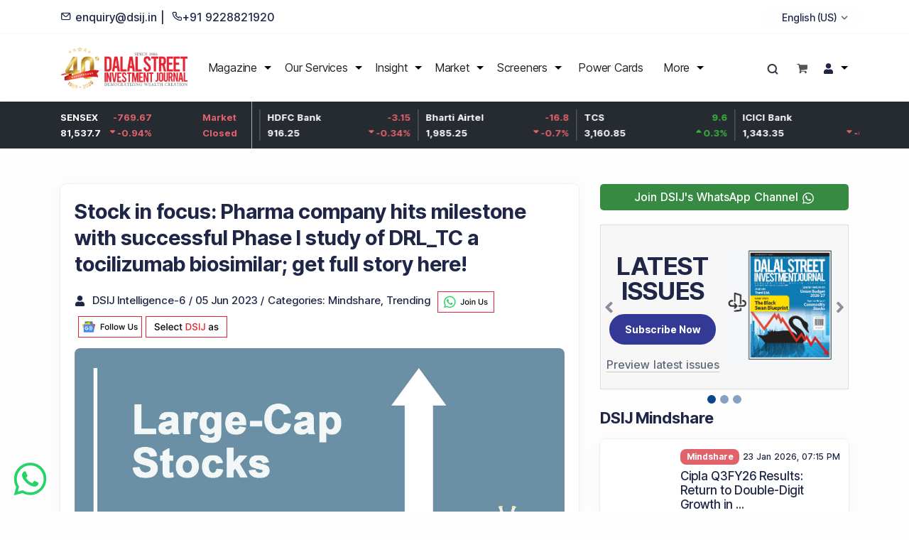

--- FILE ---
content_type: text/html; charset=utf-8
request_url: https://insights.dsij.in/dsijarticledetail/stock-in-focus-pharma-company-hits-milestone-with-successful-phase-i-study-of-drl-tc-a-tocilizumab-biosimilar-get-full-story-here-30851
body_size: 28693
content:
<!DOCTYPE html><html lang="en"><head><meta charSet="utf-8"/><meta name="viewport" content="width=device-width, initial-scale=1"/><link rel="preload" as="image" href="https://site.dsij.in/Portals/0/EasyDNNNews/30851/image_4.jpg" fetchPriority="high"/><link rel="stylesheet" href="/_next/static/css/d3ed835183f36891.css" data-precedence="next"/><link rel="stylesheet" href="/_next/static/css/1898d25b14fee4e1.css" data-precedence="next"/><link rel="stylesheet" href="/_next/static/css/bef403e4b51110e5.css" data-precedence="next"/><link rel="stylesheet" href="/_next/static/css/83fccf5274ffc234.css" data-precedence="next"/><link rel="stylesheet" href="/_next/static/css/bab4960bd5bd6a89.css" data-precedence="next"/><link rel="stylesheet" href="/_next/static/css/425967d278ff12c1.css" data-precedence="next"/><link rel="stylesheet" href="/_next/static/css/d71968dabc8a249f.css" data-precedence="next"/><link rel="stylesheet" href="/_next/static/css/209b782d1a2e630e.css" data-precedence="next"/><link rel="preload" as="script" fetchPriority="low" href="/_next/static/chunks/webpack-35db14b638aebb6e.js"/><script src="/_next/static/chunks/fd9d1056-fa01e34141ef1ab1.js" async=""></script><script src="/_next/static/chunks/2117-82a07738b0d47665.js" async=""></script><script src="/_next/static/chunks/main-app-674f451eadb9d18f.js" async=""></script><script src="/_next/static/chunks/8e1d74a4-5a1d57dd54e8748f.js" async=""></script><script src="/_next/static/chunks/2972-729f4a1b473f094e.js" async=""></script><script src="/_next/static/chunks/5878-499c63cf008f44b3.js" async=""></script><script src="/_next/static/chunks/4131-0ba2fab1e82048a7.js" async=""></script><script src="/_next/static/chunks/5650-76c97ecbbd33089f.js" async=""></script><script src="/_next/static/chunks/2115-825da60d00deb443.js" async=""></script><script src="/_next/static/chunks/8003-c63b0986c59f7853.js" async=""></script><script src="/_next/static/chunks/2731-eb2d04226120794e.js" async=""></script><script src="/_next/static/chunks/app/%5Blocale%5D/(app)/layout-1c853ea552c019fa.js" async=""></script><script src="/_next/static/chunks/1277-904dbfeb32df362a.js" async=""></script><script src="/_next/static/chunks/7595-334d88044f5f2b92.js" async=""></script><script src="/_next/static/chunks/3781-a9dfa7ee132b7aa8.js" async=""></script><script src="/_next/static/chunks/app/%5Blocale%5D/(app)/dsijarticledetail/%5B%5B...slug%5D%5D/page-c68d35d98422b534.js" async=""></script><script src="/_next/static/chunks/app/%5Blocale%5D/(mobile_app_pages)/layout-e604d34ba786478f.js" async=""></script><script src="/_next/static/chunks/app/%5Blocale%5D/(app)/error-f8288371d2da559e.js" async=""></script><link rel="preload" href="https://www.googletagmanager.com/gtag/js?id=G-F58YGNX5F6" as="script"/><link rel="preload" href="https://securepubads.g.doubleclick.net/tag/js/gpt.js" as="script" crossorigin=""/><meta name="theme-color" content="#343996"/><title>Stock in focus: Pharma company hits milestone with successful Phase I study of DRL_TC a tocilizumab biosimilar; get full story here!</title><meta name="keywords" content="Dr Reddy&#x27;s Laboratories, Dr Reddys stock price, Dr Reddys latest news, Best Pharma Stocks to buy, Large Cap Pharma Stocks, Best stocks to buy, Pharma companies news, Stock market today, Top gainers, Top losers, Q4 results, APIs, Generics, Branded Generics, biosimilars, DRL_TC, tocilizumab, tocilizumab biosimilar, active rheumatoid arthritis, Disease-Modifying Anti-Rheumatic Drugs , DMARDs, pharmacokinetic equivalence, immunogenicity, Over the counter medications, OTC, Investing, Pharma companies"/><meta name="robots" content="index, follow, max-image-preview:large"/><meta name="googlebot" content="index, follow, max-video-preview:-1, max-image-preview:large, max-snippet:-1"/><meta name="facebook-domain-verification" content="my6tw47c9oepz7tdnyc3q5w9oby3bl"/><meta name="google-site-verification" content="NoNySG_sHTo8IMmQ1_Hsf3QOAJW6CWBf7XOeVo6-3OA"/><link rel="canonical" href="https://insights.dsij.in/dsijarticledetail/stock-in-focus-pharma-company-hits-milestone-with-successful-phase-i-study-of-drl-tc-a-tocilizumab-biosimilar-get-full-story-here-30851"/><link rel="alternate" hrefLang="en" href="https://insights.dsij.in/dsijarticledetail/stock-in-focus-pharma-company-hits-milestone-with-successful-phase-i-study-of-drl-tc-a-tocilizumab-biosimilar-get-full-story-here-30851"/><link rel="alternate" hrefLang="x-default" href="https://insights.dsij.in/dsijarticledetail/stock-in-focus-pharma-company-hits-milestone-with-successful-phase-i-study-of-drl-tc-a-tocilizumab-biosimilar-get-full-story-here-30851"/><meta property="og:title" content="Stock in focus: Pharma company hits milestone with successful Phase I study of DRL_TC a tocilizumab biosimilar; get full story here!"/><meta property="og:url" content="https://insights.dsij.in/dsijarticledetail/stock-in-focus-pharma-company-hits-milestone-with-successful-phase-i-study-of-drl-tc-a-tocilizumab-biosimilar-get-full-story-here-30851"/><meta property="og:site_name" content="Dalal Street Investment Journal"/><meta property="og:image" content="https://site.dsij.in/Portals/0/EasyDNNNews/30851/image_4.jpg"/><meta property="og:type" content="article"/><meta property="article:published_time" content="2023-06-05T09:00:00Z"/><meta name="twitter:card" content="summary_large_image"/><meta name="twitter:title" content="Stock in focus: Pharma company hits milestone with successful Phase I study of DRL_TC a tocilizumab biosimilar; get full story here!"/><meta name="twitter:image" content="https://site.dsij.in/Portals/0/EasyDNNNews/30851/image_4.jpg"/><link rel="icon" href="/favicon.ico" type="image/x-icon" sizes="32x32"/><script src="/_next/static/chunks/polyfills-42372ed130431b0a.js" noModule=""></script></head><body><div class="bg-white" style="z-index:1"><div class="container  py-2 d-none d-lg-flex justify-content-between align-items-center"><div class="d-flex align-items-center text-dark"><span class="me-2"><i class="uil uil-envelope"></i> enquiry@dsij.in |</span><span><i class="uil uil-phone"></i>+91 9228821920</span></div><!--$!--><template data-dgst="BAILOUT_TO_CLIENT_SIDE_RENDERING"></template><!--/$--></div></div><!--$!--><template data-dgst="BAILOUT_TO_CLIENT_SIDE_RENDERING"></template><!--/$--><section><script type="application/ld+json">{"@context":"https://schema.org","@type":"NewsArticle","mainEntityOfPage":{"@type":"WebPage","@id":"https://insights.dsij.in/dsijarticledetail/stock-in-focus-pharma-company-hits-milestone-with-successful-phase-i-study-of-drl-tc-a-tocilizumab-biosimilar-get-full-story-here-30851"},"headline":"Stock in focus: Pharma company hits milestone with successful Phase I study of DRL_TC a tocilizumab biosimilar; get full story here!","image":{"@type":"ImageObject","url":"https://site.dsij.in/Portals/0/EasyDNNNews/30851/image_4.jpg","width":1200,"height":626},"datePublished":"2023-06-05T09:00:00Z","dateModified":"2023-06-05T09:00:00Z","author":{"@type":"Person","name":"DSIJ Intelligence-6"},"articleSection":"Mindshare","publisher":{"@type":"Organization","name":"Dalal Street Investment Journal","logo":{"@type":"ImageObject","url":"https://dsijpub.s3.ap-south-1.amazonaws.com/portals/0/images/DSIJ_Schema_Logo.png","width":400,"height":400}},"description":"","keywords":"Dr Reddy's Laboratories, Dr Reddys stock price, Dr Reddys latest news, Best Pharma Stocks to buy, Large Cap Pharma Stocks, Best stocks to buy, Pharma companies news, Stock market today, Top gainers, Top losers, Q4 results, APIs, Generics, Branded Generics, biosimilars, DRL_TC, tocilizumab, tocilizumab biosimilar, active rheumatoid arthritis, Disease-Modifying Anti-Rheumatic Drugs , DMARDs, pharmacokinetic equivalence, immunogenicity, Over the counter medications, OTC, Investing, Pharma companies"}</script></section><div class="d-block d-md-none"><!--$--><!--$!--><template data-dgst="BAILOUT_TO_CLIENT_SIDE_RENDERING"></template><div style="height:50px;background:#f0f0f0">Loading Ad...</div><!--/$--><!--/$--></div><main class="content-wrapper"><section class="wrapper bg-light"><div class="container pt-10"><div class="row"><div class="col-lg-8 col-md-12"><div class="blog single"><div class="card mb-5 overflow-hidden"><div class="card-body p-4"><div class="classic-view"><article class="post text-dark"><div class="post-content mb-5"><h1 class="h1 mb-4">Stock in focus: Pharma company hits milestone with successful Phase I study of DRL_TC a tocilizumab biosimilar; get full story here!</h1><p class="d-flex flex-wrap fs-15 mb-2"><a href="/dsijarticledetail"><svg stroke="currentColor" fill="currentColor" stroke-width="0" viewBox="0 0 448 512" class="me-2" height="1em" width="1em" xmlns="http://www.w3.org/2000/svg"><path d="M224 256c70.7 0 128-57.3 128-128S294.7 0 224 0 96 57.3 96 128s57.3 128 128 128zm89.6 32h-16.7c-22.2 10.2-46.9 16-72.9 16s-50.6-5.8-72.9-16h-16.7C60.2 288 0 348.2 0 422.4V464c0 26.5 21.5 48 48 48h352c26.5 0 48-21.5 48-48v-41.6c0-74.2-60.2-134.4-134.4-134.4z"></path></svg>DSIJ Intelligence-6</a><time class="me-1 ms-1" dateTime="2023-06-05">/ <!-- -->05 Jun 2023<!-- --> /</time>Categories:<!-- --> <span class="me-2 ms-1"><a href="/dsijarticledetail/category/Mindshare">Mindshare<!-- -->, </a><a href="/dsijarticledetail/category/Trending">Trending</a></span><a href="https://whatsapp.com/channel/0029VaFmUOu6xCSRwct5jz0M"><img src="https://dsijpub.s3.ap-south-1.amazonaws.com/portals/0/images/DSIJJoinUs.jpg" alt="join us on whatsapp" class="preferredOnGoogle pb-1" loading="lazy" fetchPriority="low"/></a><a href="https://news.google.com/publications/CAAqLAgKIiZDQklTRmdnTWFoSUtFR2x1YzJsbmFIUnpMbVJ6YVdvdWFXNG9BQVAB?hl=en-IN&amp;gl=IN&amp;ceid=IN%3Aen"><img src="https://dsijpub.s3.ap-south-1.amazonaws.com/portals/0/images/DSIJFollowUs.jpg" alt="follow us on google" class="preferredOnGoogle ms-1 me-1 pb-1" loading="lazy" fetchPriority="low"/></a><a href="https://www.google.com/preferences/source?q=dsij.in"><img src="https://dsijpub.s3.ap-south-1.amazonaws.com/portals/0/images/DSIJPreferedOnGoogle.gif" alt="prefered on google" class="preferredOnGoogle pb-1" loading="lazy" fetchPriority="low"/></a></p><img src="https://site.dsij.in/Portals/0/EasyDNNNews/30851/image_4.jpg" class="card-img-top mb-2 w-100" alt="Stock in focus: Pharma company hits milestone with successful Phase I study of DRL_TC a tocilizumab biosimilar; get full story here!" style="height:auto" width="1200" height="626" loading="eager" decoding="async" fetchPriority="high"/><div id="v-dsij-in"></div><div id="v-dsij-in-v7"></div><section class="fst-italic fw-bold fs-18"><p class="mb-2">The company offers a diverse portfolio of products and services, including APIs, generics, branded generics, biosimilars and over-the-counter medications. With a history of scientific advancements and industry-first achievements, the company remains committed to investing in future business opportunities.</p></section><section><p style="margin-bottom:11px"><a href="https://www.dsij.in/screener?companycode=100124.00">Dr Reddy&#39;s Laboratories Ltd</a>, a global pharmaceutical company, has been dedicated to providing affordable and innovative medicines. The company offers a diverse portfolio of products and services, including APIs, generics, branded generics, biosimilars and over-the-counter medications. With a history of scientific advancements and industry-first achievements, the company remains committed to investing in future business opportunities.&nbsp;</p>

<p style="margin-bottom:11px">Dr Reddy&#39;s Laboratories has announced the successful completion of a Phase I study for their tocilizumab biosimilar candidate, DRL_TC. The study demonstrated pharmacokinetic equivalence, safety and immunogenicity in comparison to European Union (EU) and United States (U.S.) reference products via the intravenous route. Dr. Reddy&#39;s will now initiate a global Phase III study to further evaluate the efficacy, safety, tolerability and immunogenicity of DRL_TC compared to the reference product.&nbsp;</p>

<p style="margin-bottom:11px">Tocilizumab, a vital anti-rheumatic medication, is utilised to treat adult patients suffering from moderate to severe active rheumatoid arthritis, specifically those who have not adequately responded to one or more Disease-Modifying Anti-Rheumatic Drugs (DMARDs).&nbsp;</p>

<p style="margin-bottom:11px">&nbsp;</p>

<p><b><i><span style="background-color:#ffff00;">DSIJ offers a product &#39;Large Rhino&#39; with recommendations for <strong><a href="https://www.dsij.in/mutual-funds/best-equity-mf/largecap "><span>Large-Cap</span></a></strong> stocks based on research and analysis to help subscribers make informed investment decisions. If this interests you, then do&nbsp;</span></i></b><u><a href="https://www.dsij.in/large-rhino?lf=t&amp;Campaign=article_productnote&amp;Source=LR_productnote"><b><i><span style="background-color:#ffff00;">download the product details pdf here</span></i></b></a></u></p>

<p style="margin-bottom:11px">&nbsp;</p>

<p style="margin-bottom:11px">The company has delivered returns of 14.5 per cent over 3 years and excellent returns of 123.45 per cent over 5 years. With a ROCE of 26.2 per cent and ROE of 21.2 per cent, it has also achieved a 38 per cent profit CAGR over 5 years.&nbsp;</p>

<p style="margin-bottom:11px">On Monday, during the first trading session share price of Dr Reddy&rsquo;s Laboratories surged by 0.41 per cent and made an intraday high of Rs 4,652.&nbsp;</p>

<p style="margin-bottom:11px">Investors should keep a close eye on this buzzing stock.</p></section></div><div class="mb-4"><!--$!--><template data-dgst="BAILOUT_TO_CLIENT_SIDE_RENDERING"></template><!--/$--></div><ul class="list-unstyled flex-wrap tag-list mb-0"><li><a class="btn btn-soft-ash btn-sm rounded-pill p-2 pb-0 pt-0 small" href="/dsijarticledetail/tag/API">API</a></li><li><a class="btn btn-soft-ash btn-sm rounded-pill p-2 pb-0 pt-0 small" href="/dsijarticledetail/tag/Dr Reddy&#x27;s Laboratories">Dr Reddy&#x27;s Laboratories</a></li><li><a class="btn btn-soft-ash btn-sm rounded-pill p-2 pb-0 pt-0 small" href="/dsijarticledetail/tag/High ROCE">High ROCE</a></li><li><a class="btn btn-soft-ash btn-sm rounded-pill p-2 pb-0 pt-0 small" href="/dsijarticledetail/tag/pharma stocks">pharma stocks</a></li></ul></article></div></div></div><div class="card mb-5"><div class="card-body p-4"><h2 class="mb-2 fs-20 fw-bold">You Might Also Like</h2><p class="mb-1 text-info"><svg stroke="currentColor" fill="currentColor" stroke-width="0" viewBox="0 0 512 512" class="me-1" height="1em" width="1em" xmlns="http://www.w3.org/2000/svg"><path d="M512 199.652c0 23.625-20.65 43.826-44.8 43.826h-99.851c16.34 17.048 18.346 49.766-6.299 70.944 14.288 22.829 2.147 53.017-16.45 62.315C353.574 425.878 322.654 448 272 448c-2.746 0-13.276-.203-16-.195-61.971.168-76.894-31.065-123.731-38.315C120.596 407.683 112 397.599 112 385.786V214.261l.002-.001c.011-18.366 10.607-35.889 28.464-43.845 28.886-12.994 95.413-49.038 107.534-77.323 7.797-18.194 21.384-29.084 40-29.092 34.222-.014 57.752 35.098 44.119 66.908-3.583 8.359-8.312 16.67-14.153 24.918H467.2c23.45 0 44.8 20.543 44.8 43.826zM96 200v192c0 13.255-10.745 24-24 24H24c-13.255 0-24-10.745-24-24V200c0-13.255 10.745-24 24-24h48c13.255 0 24 10.745 24 24zM68 368c0-11.046-8.954-20-20-20s-20 8.954-20 20 8.954 20 20 20 20-8.954 20-20z"></path></svg><a class="fs-15" href="/dsijarticledetail/cipla-q3fy26-results-return-to-double-digit-growth-in-india-id001-54898">Cipla Q3FY26 Results: Return to Double-Digit Growth in India</a></p><p class="mb-1 text-info"><svg stroke="currentColor" fill="currentColor" stroke-width="0" viewBox="0 0 512 512" class="me-1" height="1em" width="1em" xmlns="http://www.w3.org/2000/svg"><path d="M512 199.652c0 23.625-20.65 43.826-44.8 43.826h-99.851c16.34 17.048 18.346 49.766-6.299 70.944 14.288 22.829 2.147 53.017-16.45 62.315C353.574 425.878 322.654 448 272 448c-2.746 0-13.276-.203-16-.195-61.971.168-76.894-31.065-123.731-38.315C120.596 407.683 112 397.599 112 385.786V214.261l.002-.001c.011-18.366 10.607-35.889 28.464-43.845 28.886-12.994 95.413-49.038 107.534-77.323 7.797-18.194 21.384-29.084 40-29.092 34.222-.014 57.752 35.098 44.119 66.908-3.583 8.359-8.312 16.67-14.153 24.918H467.2c23.45 0 44.8 20.543 44.8 43.826zM96 200v192c0 13.255-10.745 24-24 24H24c-13.255 0-24-10.745-24-24V200c0-13.255 10.745-24 24-24h48c13.255 0 24 10.745 24 24zM68 368c0-11.046-8.954-20-20-20s-20 8.954-20 20 8.954 20 20 20 20-8.954 20-20z"></path></svg><a class="fs-15" href="/dsijarticledetail/irb-harihara-corridors-commences-tolling-on-rs-9270-crore-tot-17-project-in-uttar-pradesh-id001-54896">IRB Harihara Corridors Commences Tolling on Rs 9,270 Crore TOT-17 Project in Uttar Pradesh</a></p><p class="mb-1 text-info"><svg stroke="currentColor" fill="currentColor" stroke-width="0" viewBox="0 0 512 512" class="me-1" height="1em" width="1em" xmlns="http://www.w3.org/2000/svg"><path d="M512 199.652c0 23.625-20.65 43.826-44.8 43.826h-99.851c16.34 17.048 18.346 49.766-6.299 70.944 14.288 22.829 2.147 53.017-16.45 62.315C353.574 425.878 322.654 448 272 448c-2.746 0-13.276-.203-16-.195-61.971.168-76.894-31.065-123.731-38.315C120.596 407.683 112 397.599 112 385.786V214.261l.002-.001c.011-18.366 10.607-35.889 28.464-43.845 28.886-12.994 95.413-49.038 107.534-77.323 7.797-18.194 21.384-29.084 40-29.092 34.222-.014 57.752 35.098 44.119 66.908-3.583 8.359-8.312 16.67-14.153 24.918H467.2c23.45 0 44.8 20.543 44.8 43.826zM96 200v192c0 13.255-10.745 24-24 24H24c-13.255 0-24-10.745-24-24V200c0-13.255 10.745-24 24-24h48c13.255 0 24 10.745 24 24zM68 368c0-11.046-8.954-20-20-20s-20 8.954-20 20 8.954 20 20 20 20-8.954 20-20z"></path></svg><a class="fs-15" href="/dsijarticledetail/coforge-announces-100-interim-dividend-following-712-growth-in-net-profit-id001-54895">Coforge Announces 100% Interim Dividend Following 71.2% Growth in Net Profit</a></p><p class="mb-1 text-info"><svg stroke="currentColor" fill="currentColor" stroke-width="0" viewBox="0 0 512 512" class="me-1" height="1em" width="1em" xmlns="http://www.w3.org/2000/svg"><path d="M512 199.652c0 23.625-20.65 43.826-44.8 43.826h-99.851c16.34 17.048 18.346 49.766-6.299 70.944 14.288 22.829 2.147 53.017-16.45 62.315C353.574 425.878 322.654 448 272 448c-2.746 0-13.276-.203-16-.195-61.971.168-76.894-31.065-123.731-38.315C120.596 407.683 112 397.599 112 385.786V214.261l.002-.001c.011-18.366 10.607-35.889 28.464-43.845 28.886-12.994 95.413-49.038 107.534-77.323 7.797-18.194 21.384-29.084 40-29.092 34.222-.014 57.752 35.098 44.119 66.908-3.583 8.359-8.312 16.67-14.153 24.918H467.2c23.45 0 44.8 20.543 44.8 43.826zM96 200v192c0 13.255-10.745 24-24 24H24c-13.255 0-24-10.745-24-24V200c0-13.255 10.745-24 24-24h48c13.255 0 24 10.745 24 24zM68 368c0-11.046-8.954-20-20-20s-20 8.954-20 20 8.954 20 20 20 20-8.954 20-20z"></path></svg><a class="fs-15" href="/dsijarticledetail/carraro-india-expands-footprint-and-inaugurates-its-first-authorised-service-centre-in-faridabad-id001-54894">Carraro India Expands Footprint and Inaugurates Its First Authorised Service Centre in Faridabad</a></p><p class="mb-1 text-info"><svg stroke="currentColor" fill="currentColor" stroke-width="0" viewBox="0 0 512 512" class="me-1" height="1em" width="1em" xmlns="http://www.w3.org/2000/svg"><path d="M512 199.652c0 23.625-20.65 43.826-44.8 43.826h-99.851c16.34 17.048 18.346 49.766-6.299 70.944 14.288 22.829 2.147 53.017-16.45 62.315C353.574 425.878 322.654 448 272 448c-2.746 0-13.276-.203-16-.195-61.971.168-76.894-31.065-123.731-38.315C120.596 407.683 112 397.599 112 385.786V214.261l.002-.001c.011-18.366 10.607-35.889 28.464-43.845 28.886-12.994 95.413-49.038 107.534-77.323 7.797-18.194 21.384-29.084 40-29.092 34.222-.014 57.752 35.098 44.119 66.908-3.583 8.359-8.312 16.67-14.153 24.918H467.2c23.45 0 44.8 20.543 44.8 43.826zM96 200v192c0 13.255-10.745 24-24 24H24c-13.255 0-24-10.745-24-24V200c0-13.255 10.745-24 24-24h48c13.255 0 24 10.745 24 24zM68 368c0-11.046-8.954-20-20-20s-20 8.954-20 20 8.954 20 20 20 20-8.954 20-20z"></path></svg><a class="fs-15" href="/dsijarticledetail/technology-enabled-bpm-services-company-one-point-one-solutions-bags-three-honours-for-ai-leadership-at-elets-aa-summit-2026-id001-54897">Technology-Enabled BPM Services Company One Point One Solutions Bags Three Honours for AI Leadership at ELETS AA Summit 2026</a></p></div></div><div class="row"><div class="col-xl-6 col-lg-6 col-md-6 col-sm-12 d-none d-md-block"><!--$--><!--$!--><template data-dgst="BAILOUT_TO_CLIENT_SIDE_RENDERING"></template><div style="height:50px;background:#f0f0f0">Loading Ad...</div><!--/$--><!--/$--></div><div class="col-xl-6 col-lg-6 col-md-6 col-sm-12 d-none d-md-block"><!--$--><!--$!--><template data-dgst="BAILOUT_TO_CLIENT_SIDE_RENDERING"></template><div style="height:50px;background:#f0f0f0">Loading Ad...</div><!--/$--><!--/$--></div></div></div></div><aside class="col-lg-4 col-md-12 sidebar mt-md-6 mt-lg-0"><div class="widget odoo-homepage sidebar"><!--$--><!--$!--><template data-dgst="BAILOUT_TO_CLIENT_SIDE_RENDERING"></template><div style="height:50px;background:#f0f0f0">Loading Ad...</div><!--/$--><!--/$--><a class="article-whatsapp" href="https://whatsapp.com/channel/0029VaFmUOu6xCSRwct5jz0M">Join DSIJ&#x27;s WhatsApp Channel <svg stroke="currentColor" fill="currentColor" stroke-width="0" viewBox="0 0 448 512" color="white" style="color:white" height="18" width="18" xmlns="http://www.w3.org/2000/svg"><path d="M380.9 97.1C339 55.1 283.2 32 223.9 32c-122.4 0-222 99.6-222 222 0 39.1 10.2 77.3 29.6 111L0 480l117.7-30.9c32.4 17.7 68.9 27 106.1 27h.1c122.3 0 224.1-99.6 224.1-222 0-59.3-25.2-115-67.1-157zm-157 341.6c-33.2 0-65.7-8.9-94-25.7l-6.7-4-69.8 18.3L72 359.2l-4.4-7c-18.5-29.4-28.2-63.3-28.2-98.2 0-101.7 82.8-184.5 184.6-184.5 49.3 0 95.6 19.2 130.4 54.1 34.8 34.9 56.2 81.2 56.1 130.5 0 101.8-84.9 184.6-186.6 184.6zm101.2-138.2c-5.5-2.8-32.8-16.2-37.9-18-5.1-1.9-8.8-2.8-12.5 2.8-3.7 5.6-14.3 18-17.6 21.8-3.2 3.7-6.5 4.2-12 1.4-32.6-16.3-54-29.1-75.5-66-5.7-9.8 5.7-9.1 16.3-30.3 1.8-3.7.9-6.9-.5-9.7-1.4-2.8-12.5-30.1-17.1-41.2-4.5-10.8-9.1-9.3-12.5-9.5-3.2-.2-6.9-.2-10.6-.2-3.7 0-9.7 1.4-14.8 6.9-5.1 5.6-19.4 19-19.4 46.3 0 27.3 19.9 53.7 22.6 57.4 2.8 3.7 39.1 59.7 94.8 83.8 35.2 15.2 49 16.5 66.6 13.9 10.7-1.6 32.8-13.4 37.4-26.4 4.6-13 4.6-24.1 3.2-26.4-1.3-2.5-5-3.9-10.5-6.6z"></path></svg></a><div class="carousel slide mb-5" id="carouselExampleIndicators" data-bs-ride="carousel" data-bs-interval="4500" data-nosnippet="true" style="background-color:#f7f7f7"><ol class="carousel-indicators"></ol><div class="carousel-inner border border-soft-ash"><div class="carousel-item pt-1 pb-1 active"><div class="home_banner d-flex pb-3 pl-2"><div class="slider_txt1 pt-3 text-center align-self-center"><h2 class="heading">LATEST<!-- --> <br/>ISSUES</h2><div><a class="btn btn-sm btn-primary m-auto rounded-pill" title="Subscribe" href="https://dsij.in/dalal-street-investment-journal">Subscribe Now</a></div><div class="mt-3"><a class="border-bottom m-auto" title="Preview latest issues" href="for-investor/magazine/archives">Preview latest issues</a></div></div><div class="slider_img"><img alt="" class="mt-4 img-fluid" loading="lazy" fetchPriority="low" decoding="async"/></div></div></div></div><a class="carousel-control-prev" data-bs-slide="prev" data-bs-target="#carouselExampleIndicators" role="button" href="#"><svg stroke="currentColor" fill="currentColor" stroke-width="0" viewBox="0 0 256 512" class="text-dark fs-25" height="1em" width="1em" xmlns="http://www.w3.org/2000/svg"><path d="M31.7 239l136-136c9.4-9.4 24.6-9.4 33.9 0l22.6 22.6c9.4 9.4 9.4 24.6 0 33.9L127.9 256l96.4 96.4c9.4 9.4 9.4 24.6 0 33.9L201.7 409c-9.4 9.4-24.6 9.4-33.9 0l-136-136c-9.5-9.4-9.5-24.6-.1-34z"></path></svg></a><a class="carousel-control-next" data-bs-slide="next" data-bs-target="#carouselExampleIndicators" role="button" href="#"><svg stroke="currentColor" fill="currentColor" stroke-width="0" viewBox="0 0 256 512" class="text-dark fs-25" height="1em" width="1em" xmlns="http://www.w3.org/2000/svg"><path d="M224.3 273l-136 136c-9.4 9.4-24.6 9.4-33.9 0l-22.6-22.6c-9.4-9.4-9.4-24.6 0-33.9l96.4-96.4-96.4-96.4c-9.4-9.4-9.4-24.6 0-33.9L54.3 103c9.4-9.4 24.6-9.4 33.9 0l136 136c9.5 9.4 9.5 24.6.1 34z"></path></svg></a></div><h3 class="widget-title mb-3"> <!-- -->DSIJ Mindshare</h3><ul class="image-list"><div class="row g-0"><div class="card mb-2 overflow-hidden"><div class="d-flex"><div style="background:url(https://site.dsij.in/Portals/0/EasyDNNnews/54898/Pharma-Stocks.jpg);object-fit:cover;background-position:center;width:150px;background-size:cover"></div><div class="card-body p-2"><a class="text-decoration-none text-white badge bg-danger" href="/dsijarticledetail/category/Mindshare"> <!-- -->Mindshare</a><span class="text-dark ps-1 fs-12">23 Jan 2026, 07:15 PM</span><h6 class="text-dark pt-1 mb-0"><a class="text-decoration-none" href="/dsijarticledetail/cipla-q3fy26-results-return-to-double-digit-growth-in-india-id001-54898">Cipla Q3FY26 Results: Return to Double-Digit Growth in ...<!-- --> </a></h6></div></div></div></div><div class="row g-0"><div class="card mb-2 overflow-hidden"><div class="d-flex"><div style="background:url(https://site.dsij.in/Portals/0/EasyDNNnews/54896/Irb-Infrastructure.jpg);object-fit:cover;background-position:center;width:150px;background-size:cover"></div><div class="card-body p-2"><a class="text-decoration-none text-white badge bg-danger" href="/dsijarticledetail/category/Mindshare"> <!-- -->Mindshare</a><span class="text-dark ps-1 fs-12">23 Jan 2026, 06:38 PM</span><h6 class="text-dark pt-1 mb-0"><a class="text-decoration-none" href="/dsijarticledetail/irb-harihara-corridors-commences-tolling-on-rs-9270-crore-tot-17-project-in-uttar-pradesh-id001-54896">IRB Harihara Corridors Commences Tolling on Rs 9,270 Cr...<!-- --> </a></h6></div></div></div></div><div class="row g-0"><div class="card mb-2 overflow-hidden"><div class="d-flex"><div style="background:url(https://site.dsij.in/Portals/0/EasyDNNnews/54895/IT-STOCK-BUY2.jpg);object-fit:cover;background-position:center;width:150px;background-size:cover"></div><div class="card-body p-2"><a class="text-decoration-none text-white badge bg-danger" href="/dsijarticledetail/category/Mindshare"> <!-- -->Mindshare</a><span class="text-dark ps-1 fs-12">23 Jan 2026, 06:05 PM</span><h6 class="text-dark pt-1 mb-0"><a class="text-decoration-none" href="/dsijarticledetail/coforge-announces-100-interim-dividend-following-712-growth-in-net-profit-id001-54895">Coforge Announces 100% Interim Dividend Following 71.2%...<!-- --> </a></h6></div></div></div></div><div class="row g-0"><div class="card mb-2 overflow-hidden"><div class="d-flex"><div style="background:url(https://site.dsij.in/Portals/0/EasyDNNnews/54894/Carraro-India.jpg);object-fit:cover;background-position:center;width:150px;background-size:cover"></div><div class="card-body p-2"><a class="text-decoration-none text-white badge bg-danger" href="/dsijarticledetail/category/Mindshare"> <!-- -->Mindshare</a><span class="text-dark ps-1 fs-12">23 Jan 2026, 05:35 PM</span><h6 class="text-dark pt-1 mb-0"><a class="text-decoration-none" href="/dsijarticledetail/carraro-india-expands-footprint-and-inaugurates-its-first-authorised-service-centre-in-faridabad-id001-54894">Carraro India Expands Footprint and Inaugurates Its Fir...<!-- --> </a></h6></div></div></div></div><div class="row g-0"><div class="card mb-2 overflow-hidden"><div class="d-flex"><div style="background:url(https://site.dsij.in/Portals/0/EasyDNNnews/54897/ELETS-AA-Summit-2026-.jpg);object-fit:cover;background-position:center;width:150px;background-size:cover"></div><div class="card-body p-2"><a class="text-decoration-none text-white badge bg-danger" href="/dsijarticledetail/category/Mindshare"> <!-- -->Mindshare</a><span class="text-dark ps-1 fs-12">23 Jan 2026, 04:32 PM</span><h6 class="text-dark pt-1 mb-0"><a class="text-decoration-none" href="/dsijarticledetail/technology-enabled-bpm-services-company-one-point-one-solutions-bags-three-honours-for-ai-leadership-at-elets-aa-summit-2026-id001-54897">Technology-Enabled BPM Services Company One Point One S...<!-- --> </a></h6></div></div></div></div></ul></div><!--$--><!--$!--><template data-dgst="BAILOUT_TO_CLIENT_SIDE_RENDERING"></template><div style="height:50px;background:#f0f0f0">Loading Ad...</div><!--/$--><!--/$--><!--$--><!--$!--><template data-dgst="BAILOUT_TO_CLIENT_SIDE_RENDERING"></template><div style="height:50px;background:#f0f0f0">Loading Ad...</div><!--/$--><!--/$--><div class="widget odoo-homepage"><h3 class="widget-title mb-3"> <!-- -->Knowledge</h3><ul class="image-list"><div class="row g-0"><div class="card mb-2 overflow-hidden"><div class="d-flex"><div style="background:url(https://site.dsij.in/Portals/0/EasyDNNnews/54809/The-Regulatory-Evolution-of-Indias-Retail-Algo-Market.jpg);object-fit:cover;background-position:center;width:150px;background-size:cover"></div><div class="card-body p-2"><a class="text-decoration-none text-white badge bg-danger" href="/dsijarticledetail/category/Knowledge"> <!-- -->Knowledge</a><span class="text-dark ps-1 fs-12">21 Jan 2026, 12:00 PM</span><h6 class="text-dark pt-1 mb-0"><a class="text-decoration-none" href="/dsijarticledetail/the-regulatory-evolution-of-indias-retail-algo-market-from-wild-west-to-structured-security-54809">The Regulatory Evolution of India’s Retail Algo Market:...<!-- --> </a></h6></div></div></div></div><div class="row g-0"><div class="card mb-2 overflow-hidden"><div class="d-flex"><div style="background:url(https://site.dsij.in/Portals/0/EasyDNNnews/54721/Cash-Flow-is-King.jpg);object-fit:cover;background-position:center;width:150px;background-size:cover"></div><div class="card-body p-2"><a class="text-decoration-none text-white badge bg-danger" href="/dsijarticledetail/category/Knowledge"> <!-- -->Knowledge</a><span class="text-dark ps-1 fs-12">15 Jan 2026, 03:00 PM</span><h6 class="text-dark pt-1 mb-0"><a class="text-decoration-none" href="/dsijarticledetail/cash-flow-is-king-why-free-cash-flow-beats-profit-numbers">Cash Flow Is King: Why Free Cash Flow Beats Profit Numb...<!-- --> </a></h6></div></div></div></div><div class="row g-0"><div class="card mb-2 overflow-hidden"><div class="d-flex"><div style="background:url(https://site.dsij.in/Portals/0/EasyDNNnews/54072/Untitled-design1.jpg);object-fit:cover;background-position:center;width:150px;background-size:cover"></div><div class="card-body p-2"><a class="text-decoration-none text-white badge bg-danger" href="/dsijarticledetail/category/Knowledge"> <!-- -->Knowledge</a><span class="text-dark ps-1 fs-12">03 Dec 2025, 10:16 AM</span><h6 class="text-dark pt-1 mb-0"><a class="text-decoration-none" href="/dsijarticledetail/reits-in-india-a-smart-way-to-build-steady-income-and-long-term-wealth-id010">REITs in India: A Smart Way to Build Steady Income and ...<!-- --> </a></h6></div></div></div></div><div class="row g-0"><div class="card mb-2 overflow-hidden"><div class="d-flex"><div style="background:url(https://site.dsij.in/Portals/0/EasyDNNnews/54034/Untitled-design-3.jpg);object-fit:cover;background-position:center;width:150px;background-size:cover"></div><div class="card-body p-2"><a class="text-decoration-none text-white badge bg-danger" href="/dsijarticledetail/category/Knowledge"> <!-- -->Knowledge</a><span class="text-dark ps-1 fs-12">30 Nov 2025, 06:08 PM</span><h6 class="text-dark pt-1 mb-0"><a class="text-decoration-none" href="/dsijarticledetail/10-clever-personal-finance-rules-everyone-should-follow-for-a-stronger-financial-future-id010">10 Clever Personal Finance Rules Everyone Should Follow...<!-- --> </a></h6></div></div></div></div><div class="row g-0"><div class="card mb-2 overflow-hidden"><div class="d-flex"><div style="background:url(https://site.dsij.in/Portals/0/EasyDNNnews/54025/Untitled-design-2-1.jpg);object-fit:cover;background-position:center;width:150px;background-size:cover"></div><div class="card-body p-2"><a class="text-decoration-none text-white badge bg-danger" href="/dsijarticledetail/category/Knowledge"> <!-- -->Knowledge</a><span class="text-dark ps-1 fs-12">28 Nov 2025, 04:30 PM</span><h6 class="text-dark pt-1 mb-0"><a class="text-decoration-none" href="/dsijarticledetail/reduce-debt-early-and-save-more-a-practical-guide-to-cutting-interest-costs-id011-54025">Reduce Debt Early and Save More: A Practical Guide to C...<!-- --> </a></h6></div></div></div></div></ul></div><div class="text-center d-block d-md-none"><!--$--><!--$!--><template data-dgst="BAILOUT_TO_CLIENT_SIDE_RENDERING"></template><div style="height:50px;background:#f0f0f0">Loading Ad...</div><!--/$--><!--/$--></div><div class="text-center d-block d-md-none"><!--$--><!--$!--><template data-dgst="BAILOUT_TO_CLIENT_SIDE_RENDERING"></template><div style="height:50px;background:#f0f0f0">Loading Ad...</div><!--/$--><!--/$--></div><div class="text-center d-none d-md-block"><!--$--><!--$!--><template data-dgst="BAILOUT_TO_CLIENT_SIDE_RENDERING"></template><div style="height:50px;background:#f0f0f0">Loading Ad...</div><!--/$--><!--/$--></div></aside></div></div></section></main><div class="progress-wrap"><svg class="progress-circle svg-content" width="100%" height="100%" viewBox="-1 -1 102 102"><path d="M50,1 a49,49 0 0,1 0,98 a49,49 0 0,1 0,-98"></path></svg></div><div class="whatsapp-btn position-fixed bottom-0 start-0"><a href="https://wa.me/918485055512?text=Hi" target="_blank"><i class="uil uil-whatsapp" aria-hidden="true"></i></a></div><footer class="footer-bg text-inverse mt-10"><div class="container pt-12 pt-md-12 pb-2 pb-md-2"><div class="row gy-6 gy-lg-0"><div class="col-md-4 col-lg-3"><div class="widget"><h4 class="widget-title text-white mb-3"> <!-- -->Contact Us</h4><ul class="list-unstyled mb-0"><li><p class="mb-1 text-invert"> <!-- -->Phone Number<!-- -->: <br/><a href="tel:+919228821920"><i class="uil uil-phone me-2 text-white"></i>+91 9228821920</a></p></li><li><p class="mb-1 text-invert"> <!-- -->Email Address<!-- -->: <br/><a class="me-4" href="mailto:enquiry@dsij.in"><i class="uil uil-envelope me-2 text-white"></i>enquiry@dsij.in</a></p><p class="mb-1 text-invert"><a class="me-4" href="mailto:service@dsij.in"><i class="uil uil-envelope me-2 text-white"></i>service@dsij.in</a></p></li><li class="mt-4 d-none"><p class="text-invert"> <!-- -->To request a call back<!-- -->:<br/> <!-- -->Give a Missed Call<!-- --> <br/><a href="tel:+919228821930"><i class="uil uil-missed-call me-2 text-white"></i>+91 9228821930</a></p></li></ul></div></div><div class="col-md-4 col-lg-3"><div class="widget"><h4 class="widget-title text-white mb-3"> <!-- -->Our Product &amp; Services</h4><ul class="list-unstyled  mb-0"><li class="text-inverse mb-2"><a href="https://dsij.in/dalal-street-investment-journal">Magazine</a></li><li class="text-inverse mb-2"><a href="https://dsij.in/flash-news-investment">Flash News Investment Newsletter</a></li><li class="text-inverse mb-2"><a href="https://dsij.in/for-investor">Investor Services</a></li><li class="text-inverse mb-2"><a href="https://dsij.in/model-portfolio">Model Portfolio</a></li><li class="text-inverse mb-2"><a href="https://dsij.in/for-trader">Trader Services</a></li><li class="text-inverse mb-2"><a href="https://dsij.in/portfolio-advisory-service">Portfolio Advisory Service</a></li></ul></div><div class=""><h4 class="mb-2"><a href="https://dsij.in/dsij-power-cards"><span class="text-white">Power Cards</span></a></h4></div><div class="widget"><h4 class="widget-title"><a href="https://dsij.in/faqs"><span class="text-white"> <!-- -->FAQs</span></a></h4></div></div><div class="col-md-4 col-lg-3"><div class="widget"><h4 class="widget-title text-white mb-3"> <!-- -->Explore DSIJ</h4><ul class="list-unstyled  mb-0"><li class="text-inverse mb-2"><a href="https://dsij.in/about-us">About Us</a></li><li class="text-inverse mb-2"><a href="https://dsij.in/contactus">Contact Us</a></li><li class="text-inverse mb-2"><a href="https://dsij.in/careers">Careers</a></li><li class="text-inverse mb-2"><a href="https://dsij.in/advertise-with-us">Advertise With Us</a></li><li class="text-inverse mb-2"><a href="https://dsij.in/testimonials">Testimonials</a></li><li class="text-inverse mb-2"><a href="https://dsij.in/tribute-to-founder">Tribute To Founder</a></li><li class="text-inverse mb-2"><a href="https://dsij.in/editorial-policy">Editorial Policy</a></li></ul></div></div><div class="col-md-4 col-lg-3"><div class="widget"><h4 class="widget-title text-white mb-3"> <!-- -->Quick Links</h4><ul class="list-unstyled  mb-0"><li class="text-inverse mb-2"><a href="https://dsij.in/shop">Shop</a></li><li class="text-inverse mb-2"><a href="https://dsij.in/dsij-apps">DSIJ Apps</a></li><li class="text-inverse mb-2"><a href="/event/type/dsijiapevent">Investor Awareness Programs (IAP)</a></li><li class="text-inverse mb-2"><a href="/for-investor/magazine/archives">DSIJ Magazine Archive</a></li><li class="text-inverse mb-2"><a href="https://dsij.in/offers">Offers</a></li><li class="text-inverse mb-2"><a href="https://dsij.in/markets">Markets</a></li></ul></div></div><div class="col-md-12 col-lg-12"><div class="widget mt-5 text-center justify-content-center"><h4 class="widget-title text-white mb-2"> <!-- -->Connect With Us</h4><nav class="nav social social-white justify-content-center mt-4"><a href="https://www.facebook.com/DSIJin" target="_blank" rel="noreferrer" class="me-2"><i class="uil uil-facebook-f" style="font-size:18px"></i></a><a href="http://www.linkedin.com/company/1378237" target="_blank" rel="noreferrer" class="me-2"><i class="uil uil-linkedin-alt" style="font-size:18px"></i></a><a href="https://www.twitter.com/dsij" target="_blank" rel="noreferrer" class="me-2"><i class="uil uil-twitter" style="font-size:18px"></i></a><a href="https://www.youtube.com/channel/UCujDJPcFczAuo6DHtc0i6bw" target="_blank" rel="noreferrer" class="me-2"><i class="uil uil-youtube" style="font-size:18px"></i></a><a href="https://www.instagram.com/dalalstreetinvjournal/" target="_blank" rel="noreferrer" class="me-2"><i class="uil uil-instagram" style="font-size:18px"></i></a><a href="https://t.me/+gTRbPaGT2PA0ZjJl" target="_blank" rel="noreferrer" class="me-2"><i class="uil uil-telegram-alt" style="font-size:18px"></i></a><a href="https://whatsapp.com/channel/0029VaFmUOu6xCSRwct5jz0M" target="_blank" rel="noreferrer" class="me-2"><i class="uil uil-whatsapp" style="font-size:18px"></i></a></nav></div></div></div><hr class="my-4"/><div class="row gy-6 gy-lg-0"><div class="col-md-4 col-lg-4"><div><p class="mb-3"><strong> <!-- -->SEBI Registered Research Analyst Details<!-- -->:</strong></p><p class="mb-3"><strong> <!-- -->Registered Name<!-- -->:</strong> <!-- -->DSIJ Wealth Advisory Pvt. Ltd. (Formerly Known as DSIJ Pvt. Ltd.)</p><p class="mb-3"><strong> <!-- -->Type of Registration<!-- -->:</strong> <!-- -->Non Individual</p><p class="mb-3"><strong> <!-- -->Registration No.<!-- -->:</strong> <!-- -->INH000006396</p><p class="mb-3"><strong> <!-- -->Validity<!-- -->:</strong> <!-- -->Oct 05, 2018 -<!-- --> <!-- -->Perpetual</p><p class="mb-0"><strong> <!-- -->BSE Enlistment No.<!-- -->:</strong> <!-- -->5307</p></div></div><div class="col-md-4 col-lg-4"><div><p class="mb-3"><strong> <!-- -->SEBI Registered Investment Adviser Details<!-- -->:</strong></p><p class="mb-3"><strong> <!-- -->Registered Name<!-- -->:</strong> <!-- -->DSIJ Wealth Advisory Pvt. Ltd. (Formerly Known as DSIJ Pvt. Ltd.)</p><p class="mb-3"><strong> <!-- -->Type of Registration<!-- -->:</strong> <!-- -->Non Individual</p><p class="mb-3"><strong> <!-- -->Registration No.<!-- -->:</strong> <!-- -->INA000001142</p><p class="mb-3"><strong> <!-- -->Validity<!-- -->:</strong> <!-- -->Aug 19, 2019 -<!-- --> <!-- -->Perpetual</p><p class="mb-0"><strong> <!-- -->BSE Enlistment No.<!-- -->:</strong> <!-- -->1346</p></div></div><div class="col-md-4 col-lg-4"><div><p class="mb-3"><strong> <!-- -->Registered and Correspondence Office Address<!-- -->:</strong></p><p class="mb-3"> <!-- -->DSIJ Wealth Advisory Pvt. Ltd. (Formerly Known as DSIJ Pvt. Ltd.). Office No - 409, Solitaire Business Hub, Kalyani Nagar, Pune - 411006.</p><p class="mb-3"><strong> <!-- -->Tel<!-- -->:</strong> <!-- -->+91 9228821926</p><p class="mb-3"><strong> <!-- -->Email<!-- -->:</strong><a href="mailto:service@dsij.in"> service@dsij.in</a></p><p class="mb-3"><strong> <!-- -->CIN No.<!-- -->:</strong> <!-- -->U66190PN2003PTC239888</p><p class="mb-0"><strong> <!-- -->GST No.<!-- -->:</strong> <!-- -->27AACCR4303G1ZP</p></div></div></div><div class="row gy-6 gy-lg-0"><div class="col-md-4 col-lg-4"><div class="mt-5"><p class="mb-3"><strong> <!-- -->Principal Officer<!-- -->: </strong>Mr. Shashikant Singh</p><p class="mb-3"><strong> <!-- -->Email<!-- -->: </strong><a href="mailto:principalofficer@dsij.in">principalofficer@dsij.in</a></p><p class="mb-0"><strong>Tel<!-- -->: +91 9228821926 </strong></p></div></div><div class="col-md-4 col-lg-4"><div class="mt-5"><p class="mb-3"><strong> <!-- -->Compliance Officer<!-- -->: </strong>Mr. Abhishek H Chitre</p><p class="mb-3"><strong> <!-- -->Email<!-- -->: </strong><a href="mailto:complianceofficer@dsij.in">complianceofficer@dsij.in</a></p><p class="mb-0"><strong>Tel<!-- -->: +91 9228821926 </strong></p></div></div><div class="col-md-4 col-lg-4"><div class="mt-5"><p class="mb-3"><strong> <!-- -->Grievance Officer<!-- -->: </strong> <!-- -->Mr. Abhishek H Chitre</p><p class="mb-3"><strong> <!-- -->Email<!-- -->: </strong><a href="mailto:service@dsij.in">service@dsij.in</a></p><p class="mb-0"><strong>Tel<!-- -->: +91 9228821926 </strong></p></div></div></div><div class="row gy-6 gy-lg-0 mt-8"><div class="col-md-12 col-lg-12"><p class="mb-2">Corresponding SEBI regional/local office address- SEBI Bhavan BKC, Plot No.C4-A, &#x27;G&#x27; Block, Bandra-Kurla Complex, Bandra (East), Mumbai - 400051, Maharashtra.</p><p class="mb-0">Tel<!-- -->: +91-22-26449000 / 40459000 | <!-- -->Fax<!-- -->: +91-22-26449019-22 / 40459019-22 | <!-- -->Email<!-- -->: sebi@sebi.gov.in | <!-- -->Toll Free Investor Helpline<!-- -->: 1800 22 7575 |<a href="https://scores.gov.in/scores/Welcome.html">SEBI SCORES</a>| <a href="https://smartodr.in/login"> <!-- -->SMARTODR<!-- --> </a></p></div></div><hr class="my-4"/><div class="row gy-6 gy-lg-0"><div class="col-md-12 col-lg-12"><p class="mb-2"><strong> <!-- -->Disclaimer <!-- -->: </strong>&quot;<!-- -->Registration granted by SEBI, Enlistment with BSE and certification from NISM in no way guarantee performance of the intermediary or provide any assurance of returns to investors<!-- -->&quot;</p><p class="mb-2">Investment in securities market is subject to market risks. Read all the related documents carefully before investing.</p><p class="mb-2">Any act of copying, reproducing, or distributing the content whether wholly or in part, for any purpose without the permission of DSIJ is strictly prohibited and shall be deemed to be copyright infringement.</p></div></div><hr class="my-2"/><div class="row gy-6 gy-lg-0 pt-1 pb-1"><div class="stocks-wrapper "><div class="stocks-list d-flex flex-wrap align-items-center"><span class="stocks-title me-1">Stocks<!-- -->:</span><div class="col-auto text-center m-1"><a class="pt-1 pb-1 text-decoration-none" href="/share-price/share-list/prefix/a">A</a></div><div class="col-auto text-center m-1"><a class="pt-1 pb-1 text-decoration-none" href="/share-price/share-list/prefix/b">B</a></div><div class="col-auto text-center m-1"><a class="pt-1 pb-1 text-decoration-none" href="/share-price/share-list/prefix/c">C</a></div><div class="col-auto text-center m-1"><a class="pt-1 pb-1 text-decoration-none" href="/share-price/share-list/prefix/d">D</a></div><div class="col-auto text-center m-1"><a class="pt-1 pb-1 text-decoration-none" href="/share-price/share-list/prefix/e">E</a></div><div class="col-auto text-center m-1"><a class="pt-1 pb-1 text-decoration-none" href="/share-price/share-list/prefix/f">F</a></div><div class="col-auto text-center m-1"><a class="pt-1 pb-1 text-decoration-none" href="/share-price/share-list/prefix/g">G</a></div><div class="col-auto text-center m-1"><a class="pt-1 pb-1 text-decoration-none" href="/share-price/share-list/prefix/h">H</a></div><div class="col-auto text-center m-1"><a class="pt-1 pb-1 text-decoration-none" href="/share-price/share-list/prefix/i">I</a></div><div class="col-auto text-center m-1"><a class="pt-1 pb-1 text-decoration-none" href="/share-price/share-list/prefix/j">J</a></div><div class="col-auto text-center m-1"><a class="pt-1 pb-1 text-decoration-none" href="/share-price/share-list/prefix/k">K</a></div><div class="col-auto text-center m-1"><a class="pt-1 pb-1 text-decoration-none" href="/share-price/share-list/prefix/l">L</a></div><div class="col-auto text-center m-1"><a class="pt-1 pb-1 text-decoration-none" href="/share-price/share-list/prefix/m">M</a></div><div class="col-auto text-center m-1"><a class="pt-1 pb-1 text-decoration-none" href="/share-price/share-list/prefix/n">N</a></div><div class="col-auto text-center m-1"><a class="pt-1 pb-1 text-decoration-none" href="/share-price/share-list/prefix/o">O</a></div><div class="col-auto text-center m-1"><a class="pt-1 pb-1 text-decoration-none" href="/share-price/share-list/prefix/p">P</a></div><div class="col-auto text-center m-1"><a class="pt-1 pb-1 text-decoration-none" href="/share-price/share-list/prefix/q">Q</a></div><div class="col-auto text-center m-1"><a class="pt-1 pb-1 text-decoration-none" href="/share-price/share-list/prefix/r">R</a></div><div class="col-auto text-center m-1"><a class="pt-1 pb-1 text-decoration-none" href="/share-price/share-list/prefix/s">S</a></div><div class="col-auto text-center m-1"><a class="pt-1 pb-1 text-decoration-none" href="/share-price/share-list/prefix/t">T</a></div><div class="col-auto text-center m-1"><a class="pt-1 pb-1 text-decoration-none" href="/share-price/share-list/prefix/u">U</a></div><div class="col-auto text-center m-1"><a class="pt-1 pb-1 text-decoration-none" href="/share-price/share-list/prefix/v">V</a></div><div class="col-auto text-center m-1"><a class="pt-1 pb-1 text-decoration-none" href="/share-price/share-list/prefix/w">W</a></div><div class="col-auto text-center m-1"><a class="pt-1 pb-1 text-decoration-none" href="/share-price/share-list/prefix/x">X</a></div><div class="col-auto text-center m-1"><a class="pt-1 pb-1 text-decoration-none" href="/share-price/share-list/prefix/y">Y</a></div><div class="col-auto text-center m-1"><a class="pt-1 pb-1 text-decoration-none" href="/share-price/share-list/prefix/z">Z</a></div><div class="col-auto text-center m-1"><a class=" pt-1 pb-1 text-decoration-none" href="/share-price/share-list/prefix/others">Others</a></div></div></div></div></div></footer><div class="copyright-bg pt-3 pb-3"><div class="container"><div class="row gy-6 gy-lg-0"><div class="col-md-12 col-lg-6"><div><p class="text-start mb-0">Copyright 2026 by DSIJ Wealth Advisory Pvt. Ltd. (Formerly Known as DSIJ Pvt. Ltd.)</p></div></div><div class="col-md-12 col-lg-6"><div class="d-flex justify-content-center justify-content-lg-end"><ul class="list-unstyled mb-0 d-flex flex-wrap justify-content-center justify-content-lg-end"><li class="me-3"><a href="https://dsij.in/en/disclosures"><span class="text-decoration-none">Disclosures</span></a></li><li class="me-3"><a href="https://dsij.in/en/terms-and-conditions"><span class="text-decoration-none">Terms &amp; Conditions</span></a></li><li class="me-3"><a href="https://dsij.in/en/privacy-statement"><span class="text-decoration-none">Privacy Statement</span></a></li><li><a href="https://dsij.in/en/whitelist"><span class="text-decoration-none">WhiteList</span></a></li></ul></div></div></div></div></div><script src="/_next/static/chunks/webpack-35db14b638aebb6e.js" async=""></script><script>(self.__next_f=self.__next_f||[]).push([0]);self.__next_f.push([2,null])</script><script>self.__next_f.push([1,"1:HL[\"/_next/static/css/d3ed835183f36891.css\",\"style\"]\n2:HL[\"/_next/static/css/1898d25b14fee4e1.css\",\"style\"]\n3:HL[\"/_next/static/css/bef403e4b51110e5.css\",\"style\"]\n4:HL[\"/_next/static/css/83fccf5274ffc234.css\",\"style\"]\n5:HL[\"/_next/static/css/bab4960bd5bd6a89.css\",\"style\"]\n6:HL[\"/_next/static/css/425967d278ff12c1.css\",\"style\"]\n7:HL[\"/_next/static/css/d71968dabc8a249f.css\",\"style\"]\n8:HL[\"/_next/static/css/209b782d1a2e630e.css\",\"style\"]\n"])</script><script>self.__next_f.push([1,"9:I[12846,[],\"\"]\nc:I[4707,[],\"\"]\nf:I[36423,[],\"\"]\n12:I[61060,[],\"\"]\nd:[\"locale\",\"en\",\"d\"]\ne:[\"slug\",\"stock-in-focus-pharma-company-hits-milestone-with-successful-phase-i-study-of-drl-tc-a-tocilizumab-biosimilar-get-full-story-here-30851\",\"oc\"]\n13:[]\n"])</script><script>self.__next_f.push([1,"0:[\"$\",\"$L9\",null,{\"buildId\":\"bfZIzv_VqzUqKXAtTa9Xd\",\"assetPrefix\":\"\",\"urlParts\":[\"\",\"dsijarticledetail\",\"stock-in-focus-pharma-company-hits-milestone-with-successful-phase-i-study-of-drl-tc-a-tocilizumab-biosimilar-get-full-story-here-30851\"],\"initialTree\":[\"\",{\"children\":[[\"locale\",\"en\",\"d\"],{\"children\":[\"(app)\",{\"children\":[\"dsijarticledetail\",{\"children\":[[\"slug\",\"stock-in-focus-pharma-company-hits-milestone-with-successful-phase-i-study-of-drl-tc-a-tocilizumab-biosimilar-get-full-story-here-30851\",\"oc\"],{\"children\":[\"__PAGE__\",{}]}]}]},\"$undefined\",\"$undefined\",true]}]}],\"initialSeedData\":[\"\",{\"children\":[[\"locale\",\"en\",\"d\"],{\"children\":[\"(app)\",{\"children\":[\"dsijarticledetail\",{\"children\":[[\"slug\",\"stock-in-focus-pharma-company-hits-milestone-with-successful-phase-i-study-of-drl-tc-a-tocilizumab-biosimilar-get-full-story-here-30851\",\"oc\"],{\"children\":[\"__PAGE__\",{},[[\"$La\",\"$Lb\",[[\"$\",\"link\",\"0\",{\"rel\":\"stylesheet\",\"href\":\"/_next/static/css/209b782d1a2e630e.css\",\"precedence\":\"next\",\"crossOrigin\":\"$undefined\"}]]],null],null]},[null,[\"$\",\"$Lc\",null,{\"parallelRouterKey\":\"children\",\"segmentPath\":[\"children\",\"$d\",\"children\",\"(app)\",\"children\",\"dsijarticledetail\",\"children\",\"$e\",\"children\"],\"error\":\"$undefined\",\"errorStyles\":\"$undefined\",\"errorScripts\":\"$undefined\",\"template\":[\"$\",\"$Lf\",null,{}],\"templateStyles\":\"$undefined\",\"templateScripts\":\"$undefined\",\"notFound\":\"$undefined\",\"notFoundStyles\":\"$undefined\"}]],null]},[null,[\"$\",\"$Lc\",null,{\"parallelRouterKey\":\"children\",\"segmentPath\":[\"children\",\"$d\",\"children\",\"(app)\",\"children\",\"dsijarticledetail\",\"children\"],\"error\":\"$undefined\",\"errorStyles\":\"$undefined\",\"errorScripts\":\"$undefined\",\"template\":[\"$\",\"$Lf\",null,{}],\"templateStyles\":\"$undefined\",\"templateScripts\":\"$undefined\",\"notFound\":\"$undefined\",\"notFoundStyles\":\"$undefined\"}]],null]},[[[[\"$\",\"link\",\"0\",{\"rel\":\"stylesheet\",\"href\":\"/_next/static/css/d3ed835183f36891.css\",\"precedence\":\"next\",\"crossOrigin\":\"$undefined\"}],[\"$\",\"link\",\"1\",{\"rel\":\"stylesheet\",\"href\":\"/_next/static/css/1898d25b14fee4e1.css\",\"precedence\":\"next\",\"crossOrigin\":\"$undefined\"}],[\"$\",\"link\",\"2\",{\"rel\":\"stylesheet\",\"href\":\"/_next/static/css/bef403e4b51110e5.css\",\"precedence\":\"next\",\"crossOrigin\":\"$undefined\"}],[\"$\",\"link\",\"3\",{\"rel\":\"stylesheet\",\"href\":\"/_next/static/css/83fccf5274ffc234.css\",\"precedence\":\"next\",\"crossOrigin\":\"$undefined\"}],[\"$\",\"link\",\"4\",{\"rel\":\"stylesheet\",\"href\":\"/_next/static/css/bab4960bd5bd6a89.css\",\"precedence\":\"next\",\"crossOrigin\":\"$undefined\"}],[\"$\",\"link\",\"5\",{\"rel\":\"stylesheet\",\"href\":\"/_next/static/css/425967d278ff12c1.css\",\"precedence\":\"next\",\"crossOrigin\":\"$undefined\"}],[\"$\",\"link\",\"6\",{\"rel\":\"stylesheet\",\"href\":\"/_next/static/css/d71968dabc8a249f.css\",\"precedence\":\"next\",\"crossOrigin\":\"$undefined\"}]],\"$L10\"],null],null]},[null,[\"$\",\"$Lc\",null,{\"parallelRouterKey\":\"children\",\"segmentPath\":[\"children\",\"$d\",\"children\"],\"error\":\"$undefined\",\"errorStyles\":\"$undefined\",\"errorScripts\":\"$undefined\",\"template\":[\"$\",\"$Lf\",null,{}],\"templateStyles\":\"$undefined\",\"templateScripts\":\"$undefined\",\"notFound\":\"$undefined\",\"notFoundStyles\":\"$undefined\"}]],null]},[null,[\"$\",\"$Lc\",null,{\"parallelRouterKey\":\"children\",\"segmentPath\":[\"children\"],\"error\":\"$undefined\",\"errorStyles\":\"$undefined\",\"errorScripts\":\"$undefined\",\"template\":[\"$\",\"$Lf\",null,{}],\"templateStyles\":\"$undefined\",\"templateScripts\":\"$undefined\",\"notFound\":[[\"$\",\"title\",null,{\"children\":\"404: This page could not be found.\"}],[\"$\",\"div\",null,{\"style\":{\"fontFamily\":\"system-ui,\\\"Segoe UI\\\",Roboto,Helvetica,Arial,sans-serif,\\\"Apple Color Emoji\\\",\\\"Segoe UI Emoji\\\"\",\"height\":\"100vh\",\"textAlign\":\"center\",\"display\":\"flex\",\"flexDirection\":\"column\",\"alignItems\":\"center\",\"justifyContent\":\"center\"},\"children\":[\"$\",\"div\",null,{\"children\":[[\"$\",\"style\",null,{\"dangerouslySetInnerHTML\":{\"__html\":\"body{color:#000;background:#fff;margin:0}.next-error-h1{border-right:1px solid rgba(0,0,0,.3)}@media (prefers-color-scheme:dark){body{color:#fff;background:#000}.next-error-h1{border-right:1px solid rgba(255,255,255,.3)}}\"}}],[\"$\",\"h1\",null,{\"className\":\"next-error-h1\",\"style\":{\"display\":\"inline-block\",\"margin\":\"0 20px 0 0\",\"padding\":\"0 23px 0 0\",\"fontSize\":24,\"fontWeight\":500,\"verticalAlign\":\"top\",\"lineHeight\":\"49px\"},\"children\":\"404\"}],[\"$\",\"div\",null,{\"style\":{\"display\":\"inline-block\"},\"children\":[\"$\",\"h2\",null,{\"style\":{\"fontSize\":14,\"fontWeight\":400,\"lineHeight\":\"49px\",\"margin\":0},\"children\":\"This page could not be found.\"}]}]]}]}]],\"notFoundStyles\":[]}]],null],\"couldBeIntercepted\":false,\"initialHead\":[null,\"$L11\"],\"globalErrorComponent\":\"$12\",\"missingSlots\":\"$W13\"}]\n"])</script><script>self.__next_f.push([1,"15:I[14888,[\"7699\",\"static/chunks/8e1d74a4-5a1d57dd54e8748f.js\",\"2972\",\"static/chunks/2972-729f4a1b473f094e.js\",\"5878\",\"static/chunks/5878-499c63cf008f44b3.js\",\"4131\",\"static/chunks/4131-0ba2fab1e82048a7.js\",\"5650\",\"static/chunks/5650-76c97ecbbd33089f.js\",\"2115\",\"static/chunks/2115-825da60d00deb443.js\",\"8003\",\"static/chunks/8003-c63b0986c59f7853.js\",\"2731\",\"static/chunks/2731-eb2d04226120794e.js\",\"9735\",\"static/chunks/app/%5Blocale%5D/(app)/layout-1c853ea552c019fa.js\"],\"GoogleAnalytics\"]\n16:I[88003,[\"7699\",\"static/chunks/8e1d74a4-5a1d57dd54e8748f.js\",\"2972\",\"static/chunks/2972-729f4a1b473f094e.js\",\"5878\",\"static/chunks/5878-499c63cf008f44b3.js\",\"4131\",\"static/chunks/4131-0ba2fab1e82048a7.js\",\"1277\",\"static/chunks/1277-904dbfeb32df362a.js\",\"7595\",\"static/chunks/7595-334d88044f5f2b92.js\",\"8003\",\"static/chunks/8003-c63b0986c59f7853.js\",\"3781\",\"static/chunks/3781-a9dfa7ee132b7aa8.js\",\"1915\",\"static/chunks/app/%5Blocale%5D/(app)/dsijarticledetail/%5B%5B...slug%5D%5D/page-c68d35d98422b534.js\"],\"\"]\n17:T55e,\n          (function() {\n            window.googletag = window.googletag || { cmd: [] };\n\n            // Optional: a tiny guard to avoid double-enabling services\n            if (window.__GPT_SERVICES_ENABLED__) return;\n            window.__GPT_SERVICES_ENABLED__ = true;\n\n            googletag.cmd.push(function() {\n              const pubads = googletag.pubads();\n\n              // Keep SRA on, but ensure ≤30 slots are actually defined per page (done in components)\n              pubads.enableSingleRequest();\n\n              // Collapse empty ad divs\n              pubads.collapseEmptyDivs(true);\n\n              // Lazy-load below-the-fold for performance\n              pubads.enableLazyLoad({\n                // Start fetching ads when they are within ~2 viewports\n                fetchMarginPercent: 200,\n                // Render when within ~2 viewports\n                renderMarginPercent: 200,\n                // Mobile tuning\n                mobileScaling: 2.0\n              });\n\n              // (Optional) If you need no"])</script><script>self.__next_f.push([1,"n-personalized ads by default:\n              // pubads.setRequestNonPersonalizedAds(1);\n\n              // (Optional) Pass page-level targeting here:\n              // pubads.setTargeting('section', 'articles');\n\n              // Enable services once, globally\n              googletag.enableServices();\n            });\n          })();\n        10:[\"$\",\"html\",null,{\"lang\":\"en\",\"children\":[[\"$\",\"body\",null,{\"children\":\"$L14\"}],[\"$\",\"$L15\",null,{\"gaId\":\"G-F58YGNX5F6\"}],[[\"$\",\"$L16\",null,{\"src\":\"https://securepubads.g.doubleclick.net/tag/js/gpt.js\",\"strategy\":\"afterInteractive\",\"async\":true,\"crossOrigin\":\"anonymous\"}],[\"$\",\"$L16\",null,{\"id\":\"gpt-config\",\"strategy\":\"afterInteractive\",\"children\":\"$17\"}],[\"$\",\"$L16\",null,{\"id\":\"meta-pixel\",\"strategy\":\"afterInteractive\",\"children\":\"\\n            !function(f,b,e,v,n,t,s)\\n        {if(f.fbq)return;n=f.fbq=function(){n.callMethod?\\n\\n        n.callMethod.apply(n,arguments):n.queue.push(arguments)};\\n\\n        if(!f._fbq)f._fbq=n;n.push=n;n.loaded=!0;n.version='2.0';\\n\\n        n.queue=[];t=b.createElement(e);t.async=!0;\\n\\n        t.src=v;s=b.getElementsByTagName(e)[0];\\n\\n        s.parentNode.insertBefore(t,s)}(window, document,'script',\\n\\n        'https://connect.facebook.net/en_US/fbevents.js');\\n\\n        fbq('init', '1399095950105169');\\n\\n        fbq('track', 'PageView');\\n    \"}]]]}]\n"])</script><script>self.__next_f.push([1,"18:I[10575,[\"2972\",\"static/chunks/2972-729f4a1b473f094e.js\",\"1551\",\"static/chunks/app/%5Blocale%5D/(mobile_app_pages)/layout-e604d34ba786478f.js\"],\"default\"]\n1a:\"$Sreact.suspense\"\n1b:I[81523,[\"7699\",\"static/chunks/8e1d74a4-5a1d57dd54e8748f.js\",\"2972\",\"static/chunks/2972-729f4a1b473f094e.js\",\"5878\",\"static/chunks/5878-499c63cf008f44b3.js\",\"4131\",\"static/chunks/4131-0ba2fab1e82048a7.js\",\"1277\",\"static/chunks/1277-904dbfeb32df362a.js\",\"7595\",\"static/chunks/7595-334d88044f5f2b92.js\",\"8003\",\"static/chunks/8003-c63b0986c59f7853.js\",\"3781\",\"static/chunks/3781-a9dfa7ee132b7aa8.js\",\"1915\",\"static/chunks/app/%5Blocale%5D/(app)/dsijarticledetail/%5B%5B...slug%5D%5D/page-c68d35d98422b534.js\"],\"BailoutToCSR\"]\n1c:I[23724,[\"7699\",\"static/chunks/8e1d74a4-5a1d57dd54e8748f.js\",\"2972\",\"static/chunks/2972-729f4a1b473f094e.js\",\"5878\",\"static/chunks/5878-499c63cf008f44b3.js\",\"4131\",\"static/chunks/4131-0ba2fab1e82048a7.js\",\"5650\",\"static/chunks/5650-76c97ecbbd33089f.js\",\"2115\",\"static/chunks/2115-825da60d00deb443.js\",\"8003\",\"static/chunks/8003-c63b0986c59f7853.js\",\"2731\",\"static/chunks/2731-eb2d04226120794e.js\",\"9735\",\"static/chunks/app/%5Blocale%5D/(app)/layout-1c853ea552c019fa.js\"],\"default\"]\n1d:I[96563,[\"7699\",\"static/chunks/8e1d74a4-5a1d57dd54e8748f.js\",\"2972\",\"static/chunks/2972-729f4a1b473f094e.js\",\"5878\",\"static/chunks/5878-499c63cf008f44b3.js\",\"4131\",\"static/chunks/4131-0ba2fab1e82048a7.js\",\"5650\",\"static/chunks/5650-76c97ecbbd33089f.js\",\"2115\",\"static/chunks/2115-825da60d00deb443.js\",\"8003\",\"static/chunks/8003-c63b0986c59f7853.js\",\"2731\",\"static/chunks/2731-eb2d04226120794e.js\",\"9735\",\"static/chunks/app/%5Blocale%5D/(app)/layout-1c853ea552c019fa.js\"],\"default\"]\n1f:I[66476,[\"2972\",\"static/chunks/2972-729f4a1b473f094e.js\",\"360\",\"static/chunks/app/%5Blocale%5D/(app)/error-f8288371d2da559e.js\"],\"default\"]\n20:I[72972,[\"7699\",\"static/chunks/8e1d74a4-5a1d57dd54e8748f.js\",\"2972\",\"static/chunks/2972-729f4a1b473f094e.js\",\"5878\",\"static/chunks/5878-499c63cf008f44b3.js\",\"4131\",\"static/chunks/4131-0ba2fab1e82048a7.js\",\"1277\",\"static/chunks"])</script><script>self.__next_f.push([1,"/1277-904dbfeb32df362a.js\",\"7595\",\"static/chunks/7595-334d88044f5f2b92.js\",\"8003\",\"static/chunks/8003-c63b0986c59f7853.js\",\"3781\",\"static/chunks/3781-a9dfa7ee132b7aa8.js\",\"1915\",\"static/chunks/app/%5Blocale%5D/(app)/dsijarticledetail/%5B%5B...slug%5D%5D/page-c68d35d98422b534.js\"],\"\"]\n21:I[90869,[\"2972\",\"static/chunks/2972-729f4a1b473f094e.js\",\"1551\",\"static/chunks/app/%5Blocale%5D/(mobile_app_pages)/layout-e604d34ba786478f.js\"],\"default\"]\n19:T44e,Bonus shares are like a generous gesture from a company to its existing shareholders. They are issued without any consideration from the shareholders themselves, meaning they don't have to shell out a single dime to get their hands on these additional shares. What's even more fascinating is that the value of their holdings remains unchanged, both before and after the bonus issue. It's like getting a delicious slice of cake without it affecting the size of the whole cake! So, how does one become entitled to these bonus shares? Well, it all depends on your existing shareholding in the company. Let's say the company announces a bonus issue in the ratio of 1:2. This means that for every 2 shares held by you, you'll receive an additional bonus share as a delightful bonus. Now, you might be wondering, how can a company afford to be so generous? The answer lies in the company's free reserves, which are built from genuine profits accumulated over time. The issuance of bonus shares is essentially the company capitalizing its reserves, utilizing its financial strength to reward its shareholders."])</script><script>self.__next_f.push([1,"14:[\"$\",\"$L18\",null,{\"locale\":\"en\",\"now\":\"$D2026-01-23T23:10:05.604Z\",\"timeZone\":\"Asia/Calcutta\",\"messages\":{\"HomePage\":{\"title\":\"You can create your website in minutes with the help of countless amazing features of Sandbox.\"},\"Magazine\":{\"title\":\"Dalal Street Investment Journal\",\"front_cover\":\"Front Cover\",\"back_cover\":\"Back Cover\",\"para\":\"Dalal Street Investment Journal (DSIJ) is India's leading investment magazine, dedicated to offering deep insights and expert analyses on the stock market.\",\"subscribe\":\"Subscribe\",\"know_more\":\"Know More\"},\"Tabs\":{\"topGainers\":\"Top Gainers\",\"topLosers\":\"Top Losers\",\"52WeekHigh\":\"52 Week High\",\"52WeekLow\":\"52 Week Low\",\"advanceDeclines\":\"Advance/Declines\",\"fiiDii\":\"FII-DII\",\"topValue\":\"Top Value\",\"topQuantity\":\"Top Quantity\"},\"TopGainer\":{\"title\":\"Top Gainers\",\"para1\":\"Top Gainers shows the list of stocks that have gained the most (% terms) compared to their last closing prices. Top gainers today list the stocks that have gained the most compared to their closing prices in an intraday market. At a single glance, view top gainers today along with their past performance.\",\"para2\":\"Please note that the gainers are arranged in the list in a descending order.\",\"para3\":\"If they are a part of indices, the market indices shoot up. Conversely, when the market indices are moving upwards, the possibility of more number of top gainers increases.\",\"para4\":\"DSIJ publishes the list of top stock gainers today and updates them real-time. They are expressed in absolute as well as percentage terms.\",\"para5\":\"Top gainers in stock market must be analysed collectively rather than singularly. Only taking into account a day’s worth of price change is not a good investing factor but a large emphasis on the fundamentals, micro and macro-economic factors is equally essential.\",\"para6\":\"Filter them based on duration such as today, weekly and monthly to view the top gainers for the selected period. Click on the stock symbol to get detailed company details. Choose the report, group to customize the list.\"},\"TopLosers\":{\"title\":\"Top Losers\",\"para1\":\"Top Losers today shows the list of stocks that have lost the most (% terms) compared to their last closing prices. At a single glance, view top stock losers today along with their past performance.\",\"para2\":\"*Please note that the losers are arranged in the list in a descending order.\",\"para3\":\"If they are a part of indices, the market indices experience a downward trajectory. Conversely, when the market indices are moving downwards, the possibility of more number of top losers increases.\",\"para4\":\"DSIJ publishes the list of top losers today and updates them real-time. They are expressed in absolute as well as percentage terms.\",\"para5\":\"Stock losers today must be analysed collectively rather than singularly. Only taking into account a day’s worth of price change is not a good investing factor but a large emphasis on the fundamentals, micro and macro-economic factors is equally essential.\",\"para6\":\"Filter them based on duration such as today, weekly and monthly to view the top losers for the selected period. Click on the stock symbol to get detailed company details. Choose the report, group to customize the list.\"},\"52WeekHigh\":{\"title\":\"52 Week High Stocks\",\"para1\":\"Here is the complete list of companies which have crossed their previous 52 week high share price during the day (intraday). At a single glance, view other parameters like their current market price, 52 week high stock price and 52 week low price.\",\"para2\":\"BSE 52 week high stocks indicate that a stock is close to its existing 52 week high. This is an important indicator for many investors in making buy-sell decisions. Stocks near 52 week high must be analysed collectively rather than singularly. A large emphasis on the fundamentals, micro and macro economic factors is equally essential.\",\"para3\":\"Listed above are the stocks near 52 week high. Click on the stock symbol to get detailed stock quotes.\"},\"52WeekLow\":{\"title\":\"52 Week Low Stocks\",\"para1\":\"Here is the complete list of companies which have crossed their previous 52 week low share price during the day (intraday). At a single glance, view other parameters like their current market price, 52 week low stock price and 52 week high price.\",\"para2\":\"52 week low share price indicate that a stock is close to its existing 52 week low price. This is an important indicator for many investors in making buy-sell decisions. 52 week low shares must be analysed collectively rather than singularly. A large emphasis on the fundamentals, micro and macro economic factors is equally essential.\",\"para3\":\"Listed above are the shares near 52 week low. Click on the stock symbol to get detailed stock quotes.\"},\"AdvanceDeclines\":{\"title1\":\"BSE Advance Decline\",\"title2\":\"AdvanceDecline\",\"para1\":\"The BSE Advance and Decline has been one of the well known tools for estimating the breadth of the wide market.\",\"para2\":\"Advances and declines refer generally to the number of stocks that closed at a higher and those that closed at a lower price than the previous trading day, respectively.\",\"para3\":\"Advances and declines data form the basis of several technical indicators that help understand the market dynamics and can be used in conjunction with other forms of technical analysis of stocks. Technical analysts look at this data to analyze stock market behavior, recognize volatility, and predict whether a price trend is likely to continue or change.\",\"para4\":\"Rising value for advance and decline indicators are often a technical signal of a bullish market while declining values represent a bearish market. In other words, a market will be more bullish if more stocks advance than decline and vice versa over a particular time frame.\",\"para5\":\"There are various technical indicators that are calculated using advances and declines one of which is Advance-decline ratio. It compares the number of stocks that closed higher against the number of those that closed lower during a particular period. A low value of advance-decline ratio can indicate an oversold market, while a high value can signal an overbought market. Either of these conditions could mean that a market trend has become unsustainable and is about to reverse.\"},\"FIIDII\":{\"title\":\"FII DII Activity\",\"para1\":\"FII stands for Foreign institutional investors. It refers to investors from other countries putting money in Indian stock markets. These are in the form of sovereign wealth funds, investment trusts, mutual funds, and pension funds apart from banks. Domestic institutional investors also referred to as DII comprise of local mutual funds, insurance companies, local pension funds, and banking and financial institutions.\",\"para2\":\"The following table displays cash flows of Foreign Institutional Investors (FII) and Domestic Institutional Investors (DII) which basically indicates the FII DII activity in the Indian stock market.\",\"para3\":\"FIIs as well as DIIs draw bulk liquidity in the market and no denying the fact that the stock markets are mostly driven by institutional money. If the inflows and outflows of FIIs, as well as DIIs, are tracked, it can help predict the broader trends in the market. Nevertheless, FIIs have had a greater influence on the domestic markets in the past but then, its recent exodus has partially been offset by the sustained flow from DIIs.\"},\"TopValue\":{\"title\":\"Highest Valued Stock\",\"para1\":\"Top Values shows the list of stocks that have been traded the most in terms of values of trades. Click on the stock symbol to get detailed quotes. Choose the report, group to customize the list.\"},\"TopQuantity\":{\"title\":\"Highest Volume Stocks\",\"para1\":\"Top volumes shows the list of stocks that have been traded the most in terms of volume of trades. Click on the stock symbol to get detailed quotes. Choose the price, report, group to customize the list.\"},\"InvestorService\":{\"large-rhino\":{\"subtitle_title\":\"Invest with Confidence in India's Leading\",\"title\":\"Large Cap Companies\",\"stock_type\":\"Blue Chip Stocks\"},\"mid-bridge\":{\"subtitle_title\":\"The Heart of Listed Companies:\",\"title\":\"Mid-Caps Shine\",\"stock_type\":\"Mid Cap stocks\"},\"tiny-treasure\":{\"subtitle_title\":\"Discover Hidden Gems: Tiny Treasure Highlights\",\"title\":\"Small Cap Stocks\",\"stock_type\":\"Small Caps with Big Potential\"}},\"IPOs\":{\"title\":\"Latest IPOs: Current, Upcoming \u0026 Closed IPO List\",\"search\":\"Search\",\"SMEIPO\":\"SME IPO\",\"PastSMEIPO\":\"Performance SME IPO\",\"PastIPO\":\"IPO Performance\"},\"Reports\":{\"BrokerReports\":\"Broker Report\",\"MarketReports\":\"Market Research Report\",\"GuruInvestors\":\"Top Indian Investors Portfolio\",\"GuruInvestors1\":\"Guru Common Stock\",\"FilterBy\":\"Filter By\",\"Search\":\"Search\",\"Reports\":\"Reports\"},\"Screener\":{\"ScreenersTitle\":\"DSIJ Popular Stock Screeners\"},\"Screeners\":{\"Search\":\"Search\",\"Copy\":\"Copy\",\"CSV\":\"CSV\",\"Excel\":\"Excel\"},\"Insight\":{\"Mindshare\":\"Mindshare\",\"ShareMarketKnowledge\":\"Share Market Knowledge\",\"Spotlight\":\"Spotlight\",\"MultibaggersPosts\":\"Multibagger Posts\",\"MutualFund\":\"Mutual Fund\",\"TrendingNews\":\"Trending News\",\"ExpertSpeak\":\"Expert Speak\",\"Knowledge\":\"Knowledge\",\"Interview\":\"Interview\",\"QuarterlyResults\":\"Quarterly Results\",\"PennyStocks\":\"Penny Stocks\",\"IPOAnalysis\":\"IPO Analysis\",\"DSIJMINDSHARE\":\"DSIJ Mindshare\",\"LoadMoreNews\":\"Load More\",\"NoArticlesFoundOf\":\"No Articles Found of\",\"JoinWhatsapp\":\"Join DSIJ's WhatsApp Channel \",\"ArticleSidebarTitle1\":\"What are Multibagger Stocks?\",\"ArticleSidebarPara1\":\"The term Multibagger was first coined in 1988, by Peter Lynch- in his best-selling book, One Up On Wall Street in which he describes that he derived inspiration from the game of baseball for the same. In this game, he says that the success of the game depends upon the number of bags or bases the runner attains. Relating the same concept he states that certain unique equity shares of some companies generate returns that are several times higher than their original cost of acquisition in a short span. For example, A ten-bagger is a stock that gives returns ten times more than the investment made.\",\"ArticleSidebarTitle2\":\"What are Penny Stocks?\",\"ArticleSidebarPara2\":\"Penny stocks are those stocks whose price ranges from a minimum of Rs 0.01 to a maximum price of Rs 10. They are traded both on the BSE and NSE. Because of their lower price, penny stocks are preferred largely by amateur traders. It is almost a zero-risk game and a good start for them. Investors can earn up to 500% gains or even higher if one chooses the right bait. In India, shares of companies with a market capitalisation of less than Rs 10 crore, are also hailed as penny stocks.\",\"ArticleSidebarTitle3\":\"What are Bonus Shares?\",\"ArticleSidebarPara3\":\"$19\",\"ArticleSidebarTitle4\":\"What is Stock Split?\",\"ArticleSidebarPara4\":\"A stock split is a corporate action that reduces the face value of existing shares in a defined ratio. For example, a stock split of 1:10 means that one existing share is split into ten shares. As a result, the face value of each share decreases to one-tenth of its original value. Let's take an example: If an investor holds 500 shares of a company with a face value of Rs 10 each, a stock split in the ratio of 1:10 will increase the number of shares to 5000, but the face value of each share will decrease to Rs 1. Companies often opt for stock splits when their share prices in the secondary market are perceived as very high, limiting investor participation. By reducing the price per share after the split, a stock split enhances market liquidity.\",\"ArticleSidebarTitle5\":\"What is Dividend?\",\"ArticleSidebarPara5\":\"Managing a corporation involves crucial decisions, and one of the most vital ones is distributing earnings to shareholders. This redistribution of accumulated wealth is typically done through dividends or share buybacks. Dividends, in the context of a going concern, are commonly categorized as Interim, Final, or Special. A final dividend is paid if approved by the company during its Annual General Meeting based on the Board of Directors' recommendation. On the other hand, an interim dividend is declared by the Board of Directors between two Annual General Meetings, as authorized by the company's Articles of Association. A special dividend, however, is distributed based on the firm's unique intentions. It is typically non-recurring and relatively infrequent compared to regular dividends (Interim or Final).\"},\"Menu\":{\"Investor Services\":\"Investor Services\",\"Large Rhino\":\"Large Rhino\",\"Mid Bridge\":\"Mid Bridge\",\"Tiny Treasure\":\"Tiny Treasure\",\"Vriddhi Growth\":\"Vriddhi Growth\",\"Value Pick\":\"Value Pick\",\"Multibagger Pick\":\"Multibagger Pick\",\"Micro Marvel\":\"Micro Marvel\",\"Penny Pick\":\"Penny Pick\",\"Mispriced Gems\":\"Mispriced Gems\",\"Momentum Pick\":\"Momentum Pick\",\"Trader Services\":\"Trader Services\",\"Pop Stock\":\"Pop Stock\",\"Pop BTST\":\"Pop BTST\",\"Pop Options\":\"Pop Options\",\"Technical Advisory Service\":\"Technical Advisory Service\",\"Newsletter\":\"Newsletter\",\"Flash News Investment\":\"Flash News Investment\",\"Flash News Investment Newsletter\":\"Flash News Investment Newsletter\",\"Advisory Service\":\"Advisory Service\",\"Portfolio Advisory Service\":\"Portfolio Advisory Service\",\"Model Portfolio\":\"Model Portfolio\",\"Model Portfolio Small Cap\":\"Model Portfolio Small Cap\",\"Model Portfolio Mid Cap\":\"Model Portfolio Mid Cap\",\"Model Portfolio Multi Cap\":\"Model Portfolio Multi Cap\",\"For Beginners\":\"For Beginners\",\"First Step\":\"First Step\",\"Stock Market Books\":\"Stock Market Books\",\"Stock Market Book\":\"Stock Market Book\",\"Courses\":\"Courses\",\"About Us\":\"About Us\",\"Research Process\":\"Research Process\",\"Editorial Panel\":\"Editorial Panel\",\"Careers\":\"Careers\",\"Contact Us\":\"Contact Us\",\"FAQs\":\"FAQs\",\"Testimonials\":\"Testimonials\",\"Offers\":\"Offers\",\"Advertise With Us\":\"Advertise With Us\",\"Trending News\":\"Trending News\",\"Mindshare\":\"Mindshare\",\"MF News\":\"MF News\",\"Quarterly Results\":\"Quarterly Results\",\"Interviews\":\"Interviews\",\"IPO Analysis\":\"IPO Analysis\",\"Multibagger\":\"Multibagger\",\"Penny Stocks\":\"Penny Stocks\",\"Bonus \u0026 Stock Split\":\"Bonus \u0026 Stock Split\",\"Dividend\":\"Dividend\",\"SME\":\"SME\",\"Startup\":\"Startup\",\"Swing Trading\":\"Swing Trading\",\"Knowledge\":\"Knowledge\",\"Market Blogs\":\"Market Blogs\",\"Experts Speak\":\"Experts Speak\",\"Did You Know\":\"Did You Know\",\"Spotlight\":\"Spotlight\",\"Market Statistics\":\"Market Statistics\",\"Top Gainers\":\"Top Gainers\",\"Top Losers\":\"Top Losers\",\"52 Week High\":\"52 Week High\",\"52 Week Low\":\"52 Week Low\",\"Advance/Declines\":\"Advance/Declines\",\"FII/DII\":\"FII/DII\",\"Top Value\":\"Top Value\",\"Top Quantity\":\"Top Quantity\",\"IPO (Mainboard \u0026 SME)\":\"IPO (Mainboard \u0026 SME)\",\"Current IPO\":\"Current IPO\",\"Upcoming IPO\":\"Upcoming IPO\",\"Closed IPO\":\"Closed IPO\",\"Mainboard\":\"Mainboard\",\"SME IPO\":\"SME IPO\",\"Reports\":\"Reports\",\"Broker Reports\":\"Broker Reports\",\"Market Reports\":\"Market Reports\",\"Guru Investors\":\"Guru Investors\",\"Profit Compounders Screener\":\"Profit Compounders Screener\",\"Low Interest, High EBITDA Screener\":\"Low Interest, High EBITDA Screener\",\"Asset Growth Champions Screener\":\"Asset Growth Champions Screener\",\"EBITDA Generator on Light Assets Screener\":\"EBITDA Generator on Light Assets Screener\",\"Undervalued Profit Growth Stocks Screener\":\"Undervalued Profit Growth Stocks Screener\",\"High Sales Growth New-Age Firms Screener\":\"High Sales Growth New-Age Firms Screener\",\"Cash Kings Unicorns Screener\":\"Cash Kings Unicorns Screener\",\"BFSI Profit Powerhouses Screener\":\"BFSI Profit Powerhouses Screener\",\"BFSI NII Margin Champion Screener\":\"BFSI NII Margin Champion Screener\",\"Banking Value Picks Screener\":\"Banking Value Picks Screener\",\"Multibaggers Screener\":\"Multibaggers Screener\",\"Turnaround Companies Screener\":\"Turnaround Companies Screener\",\"Volume Buzzers Screener\":\"Volume Buzzers Screener\",\"Sector Moat Companies Screener\":\"Sector Moat Companies Screener\",\"Discounted Moat Stocks\":\"Discounted Moat Stocks\",\"Sector Laggards Screener\":\"Sector Laggards Screener\",\"Magazine\":\"Magazine\",\"Our Services\":\"Our Services\",\"Insight\":\"Insight\",\"Market\":\"Market\",\"Markets\":\"Markets\",\"Screeners\":\"Screeners\",\"More\":\"More\",\"Phone Number\":\"Phone Number\",\"Email Address\":\"Email Address\",\"To request a call back\":\"To request a call back\",\"Give a Missed Call\":\"Give a Missed Call\",\"Our Product \u0026 Services\":\"Our Product \u0026 Services\",\"Explore DSIJ\":\"Explore DSIJ\",\"Quick Links\":\"Quick Links\",\"Connect With Us\":\"Connect With Us\",\"Tribute To Founder\":\"Tribute To Founder\",\"Editorial Policy\":\"Editorial Policy\",\"Shop\":\"Shop\",\"DSIJ Apps\":\"DSIJ Apps\",\"Investor Awareness Programs (IAP)\":\"Investor Awareness Programs (IAP)\",\"DSIJ Magazine Archive\":\"DSIJ Magazine Archive\",\"Disclosures\":\"Disclosures\",\"Terms \u0026 Conditions\":\"Terms \u0026 Conditions\",\"Privacy Statement\":\"Privacy Statement\",\"WhiteList\":\"WhiteList\",\"Tel\":\"Tel\",\"Email\":\"Email\",\"Fax\":\"Fax\",\"Principal Officer\":\"Principal Officer\",\"Shashikant Singh\":\"Mr. Shashikant Singh\",\"Compliance Officer\":\"Compliance Officer\",\"Abhishek Chitre\":\"Mr. Abhishek H Chitre\",\"Grievance Officer\":\"Grievance Officer\",\"Rajesh Padode\":\"Mr. Rajesh Padode\",\"Copyright\":\"Copyright 2026 by DSIJ Wealth Advisory Pvt. Ltd. (Formerly Known as DSIJ Pvt. Ltd.)\",\"para1\":\"Corresponding SEBI regional/local office address- SEBI Bhavan BKC, Plot No.C4-A, 'G' Block, Bandra-Kurla Complex, Bandra (East), Mumbai - 400051, Maharashtra.\",\"para2\":\"Registration granted by SEBI, Enlistment with BSE and certification from NISM in no way guarantee performance of the intermediary or provide any assurance of returns to investors\",\"para3\":\"Investment in securities market is subject to market risks. Read all the related documents carefully before investing.\",\"para4\":\"Any act of copying, reproducing, or distributing the content whether wholly or in part, for any purpose without the permission of DSIJ is strictly prohibited and shall be deemed to be copyright infringement.\",\"Toll Free Investor Helpline\":\"Toll Free Investor Helpline\",\"SEBI SCORES\":\"SEBI SCORES\",\"SMARTODR\":\"SMARTODR\",\"Disclaimer\":\"Disclaimer \",\"Stocks\":\"Stocks\",\"Others\":\"Others\",\"A\":\"A\",\"B\":\"B\",\"C\":\"C\",\"D\":\"D\",\"E\":\"E\",\"F\":\"F\",\"G\":\"G\",\"H\":\"H\",\"I\":\"I\",\"J\":\"J\",\"K\":\"K\",\"L\":\"L\",\"M\":\"M\",\"N\":\"N\",\"O\":\"O\",\"P\":\"P\",\"Q\":\"Q\",\"R\":\"R\",\"S\":\"S\",\"T\":\"T\",\"U\":\"U\",\"V\":\"V\",\"W\":\"W\",\"X\":\"X\",\"Y\":\"Y\",\"Z\":\"Z\",\"SEBIRegisteredResearchAnalystDetails\":\"SEBI Registered Research Analyst Details\",\"RegisteredName\":\"Registered Name\",\"DSIJPrivateLimited\":\"DSIJ Wealth Advisory Pvt. Ltd. (Formerly Known as DSIJ Pvt. Ltd.)\",\"TypeOfRegistration\":\"Type of Registration\",\"NonIndividual\":\"Non Individual\",\"RegistrationNo\":\"Registration No.\",\"Validity\":\"Validity\",\"Perpetual\":\"Perpetual\",\"BSEEnlistmentNo\":\"BSE Enlistment No.\",\"SEBIRegisteredInvestmentAdviserDetails\":\"SEBI Registered Investment Adviser Details\",\"RegisteredAndCorrespondenceOfficeAddress\":\"Registered and Correspondence Office Address\",\"DSIJPrivateLimitedOfficeAddress\":\"DSIJ Wealth Advisory Pvt. Ltd. (Formerly Known as DSIJ Pvt. Ltd.). Office No - 409, Solitaire Business Hub, Kalyani Nagar, Pune - 411006.\",\"CINNo\":\"CIN No.\",\"GSTNo\":\"GST No.\",\"PowerCards\":\"Power Cards\"},\"Popup\":{\"PopupHeading1\":\"Be the First to Know - Exclusive Stock Pick\",\"PopupPara1\":\"Download a FREE copy of the latest stock recommendation and discover why our research powers smart investing.\",\"PopupHeading2\":\"Thank you!\",\"PopupPara2\":\"Thank you for your interest.\",\"PopupPara3\":\"From India’s most trusted stock market investment magazine since 1986.\"},\"Carousel\":{\"LATEST\":\"LATEST\",\"ISSUES\":\"ISSUES\",\"SubscribeNow\":\"Subscribe Now\",\"Previewlatestissues\":\"Preview latest issues\"},\"WatchlistParagraph\":{\"para\":\"The new Watchlist feature allows you to create watch lists and track the performance of stocks. The tool can also be used to track your portfolio performance.\"},\"ScreenersMeta\":{\"MetaTitle\":\"DSIJ Screeners\",\"MetaDescription\":\"Empower your investment decisions with DSIJ's Stock Screeners. Conduct in-depth equity research, perform fundamental analysis, and evaluate financial metrics to build a winning portfolio. Unlock the potential of our investment screening tools today.\",\"MetaKeywords\":\"screener, Stock Screeners, Investment Screening, Equity Research, Stock Analysis, Financial Metrics, Fundamental Analysis, Market Research, Portfolio Evaluation, Investment Tools, Stock Selection, ticker tape, scnner com, screeners for stock, stock price screener, top stock research, trading chart patterns, screener india\",\"MetaSiteName\":\"Dalal Street Investment Journal\"},\"InsightMeta\":{\"TrendingTitle\":\"Trending News | Best Share Market News | Latest Indian Share Market News Today\",\"TrendingDescription\":\"Dalal Street Journal provides latest Indian share market news and analysis. Daily Indian best share market news and analysis to help you stock market investment.\",\"TrendingKeywords\":\"Trending News, share market news, stock market news, Indian stock market news, finance news, trending finance news\",\"QuarterlyTitle\":\"Latest Quarterly Results of Companies Online | DSIJ\",\"QuarterlyDescription\":\"Get the latest information on companies quarterly results, including company earnings and other important parameters. Find out detailed results now!\",\"QuarterlyKeywords\":\"quarterly financial results, quarterly financial results of indian companies, quarterly reports of indian companies, quarterly results of companies, quarterly results calendar,  upcoming quarterly results\",\"MindshareTitle\":\"Read Latest Share Market News \u0026 Updates | DSIJ\",\"MindshareDescription\":\"Stay ahead and updated with share market news by DSIJ and plan your investment decision accordingly. Visit the website to find out the latest stock market news!\",\"MindshareKeywords\":\"share market news, stock market news, indian stock market news, finance news, trending finance news, trending market news, breaking market news, stock market update, stock analyzed news, todays market news, share khabar, where to invest, stock market newsletter, latest stock news\",\"MFNewsTitle\":\"Latest Mutual Fund Investment News Online | DSIJ\",\"MFNewsDescription\":\"Get the latest news on mutual fund investment in India so that you can invest your capital accordingly. Visit DSIJ to Stay up to date on mutual fund news.\",\"MFNewsKeywords\":\"mutual fund news, mutual fund updates, mutual fund latest news, today mutual fund news\",\"MultibaggerTitle\":\"Multibagger\",\"MultibaggerDescription\":\"Multibagger | DSIJ\",\"MultibaggerKeywords\":\"Dalal Street Investment Journal, Dalal Street Journal, Dalal Street Magazine, DSIJ, DSJ, Flash News, stock Market, stock market india, BSE, NSE, stock recommendation, share bazaar, finance portal, subscribe, finance magazine, investment expert, stock advice, recommendations, stock tips, market calls, stock sms, intraday sms, stock training, stock education, portfolio advisory service, PAS, PMS\",\"BonusStockSplitTitle\":\"Bonus and Stock Split Updates | DSIJ\",\"BonusStockSplitDescription\":\"Bonus Declared By Companies, List Of Companies Issing Bonus Shares, Company Bonus Shares, bonus announcement, Company Splits, Company Splits Stocks, Company Splits Shares, List Of Company Splits, Stock split updates - DSIJ\",\"BonusStockSplitKeywords\":\"bonus shares, stock list, listed company, stock list, bonus stocks, listed shares, bonus share list, company shares, companies stock, DSIJ, Dalal street investment journal, shares watchlist, companies listed in india, nse stock list, upcoming bonus shares, best stocks, nifty stock, nifty share, bonus share, Company Splits, Company Splits Stocks, Company Splits Shares, List Of Company Splits, Stock split updates, DSIJ, Dalal Street Investment Journal\",\"StartupTitle\":\"Startup Updates | DSIJ\",\"StartupDescription\":\"Stay informed with the latest startup news and updates. Our articles cover the latest trends, funding rounds, and more. Get insights into the dynamic world of entrepreneurship.- DSIJ\",\"StartupKeywords\":\"Startup news, Entrepreneurship updates, New business ventures, Funding rounds, Tech startups, Small business growth, Innovative startups, Entrepreneurial ecosystem, Venture capital investments, Startup success stories, startup india, a start up, unicorn company, latest startups in india, y combinator companies, competitive start fund, Startup funding\",\"IPOAnalysisTitle\":\"IPO Analysis | DSIJ\",\"IPOAnalysisDescription\":\"Investment portal that provides Well - Informed Investment Decisions to the investment community. Publishes India's No 1 Investment Magazine; Dalal Street Investment Journal\",\"IPOAnalysisKeywords\":\"Dalal Street Investment Journal, Dalal Street Journal, Dalal Street Magazine, DSIJ, DSJ, Flash News, stock Market, stock market india, BSE, NSE, stock recommendation, share bazaar, finance portal, subscribe, finance magazine, investment expert, stock advice, recommendations, stock tips, market calls, stock sms, intraday sms, stock training, stock education, portfolio advisory service, PAS, PMS\",\"SwingTradingTitle\":\"Swing Trading Strategies \u0026 Tips | DSIJ\",\"SwingTradingDescription\":\"Get the latest swing trading strategies, expert advice, and market analysis to enhance your trading skills.\",\"SwingTradingKeywords\":\"swing trading, trading strategies, market tips, trading articles, financial strategies, trader education, market trends\",\"InterviewsTitle\":\"Interviews | DSIJ\",\"InterviewsDescription\":\"Investment portal that provides Well - Informed Investment Decisions to the investment community\u0026#39;. Publishes India's No 1 Investment Magazine \u0026 Dalal Street Investment Journal\",\"InterviewsKeywords\":\"Interviews\",\"PennyStocksTitle\":\"Penny Stocks | DSIJ\",\"PennyStocksDescription\":\"Penny Stocks\",\"PennyStocksKeywords\":\"Dalal Street Investment Journal, Dalal Street Journal, Dalal Street Magazine, DSIJ, DSJ, Flash News, stock Market, stock market india, BSE, NSE, stock recommendation, share bazaar, finance portal, subscribe, finance magazine, investment expert, stock advice, recommendations, stock tips, market calls, stock sms, intraday sms, stock training, stock education, portfolio advisory service, PAS, PMS\",\"DividendTitle\":\"Dividend announcement | DSIJ\",\"DividendDescription\":\"Dividends Declared, Dividends Declared By Indian Companies, List Of Companies Dividends Declared, dividend announcement - DSIJ\",\"DividendKeywords\":\"dividends stocks, dividend companies, dividend company list, indian dividend stocks, stock dividend list, dividend by indian companies, dividend stock, upcoming dividend, upcoming dividend stocks, stocks with high dividends, best dividend stocks india, high dividend stocks india, stocks with best dividends, dividend stocks india, dividends on shares, stocks list, upcoming dividend share, DSIJ, Dalal street investment journal, best shares for dividends, dividend declared, upcoming dividend, stock\",\"SMETitle\":\"SME Updates | DSIJ\",\"SMEDescription\":\"Stay informed with the latest updates in the world of Small and Medium-sized Enterprises (SMEs)- DSIJ\",\"SMEKeywords\":\"SME updates, Small business news, Medium-sized enterprises, SME finance, SME growth, SME news, micro small medium enterprises, small business, entrepreneurship in india, small industries, DSIJ, Dalal Street Investment Journal\",\"KnowledgeTitle\":\"Stock Market Blogs - Share Market Knowledge for Beginners In India | DSIJ\",\"KnowledgeDescription\":\"Get share market knowledge to be well-versed when you start investing or trading in the share market. Find out more on the basics of the share market for beginners.\",\"KnowledgeKeywords\":\"share market knowledge, stock market blogs, basic knowledge of share market, share market knowledge for beginners, dsij\",\"ExpertSpeakTitle\":\"Experts Speak | DSIJ\",\"ExpertSpeakDescription\":\"Investment portal that provides Well - Informed Investment Decisions to the investment community. Publishes India's No 1 Investment Magazine \u0026 Dalal Street Investment Journal\",\"ExpertSpeakKeywords\":\"Dalal Street Investment Journal, Dalal Street Journal, Dalal Street Magazine, DSIJ, DSJ, Flash News, stock Market, stock market india, BSE, NSE, stock recommendation, share bazaar, finance portal, subscribe, finance magazine, investment expert, stock advice, recommendations, stock tips, market calls, stock sms, intraday sms, stock training, stock education, portfolio advisory service, PAS, PMS\",\"DidYouKnowTitle\":\"Did You Know | DSIJ\",\"DidYouKnowDescription\":\"Did You Know\",\"DidYouKnowKeywords\":\"Dalal Street Investment Journal, Dalal Street Journal, Dalal Street Magazine, DSIJ, DSJ, Flash News, stock Market, stock market india, BSE, NSE, stock recommendation, share bazaar, finance portal, subscribe, finance magazine, investment expert, stock advice, recommendations, stock tips, market calls, stock sms, intraday sms, stock training, stock education, portfolio advisory service, PAS, PMS\",\"SpotlightTitle\":\"Spotlight | Communication Feature\",\"SpotlightDescription\":\"Get the latest swing trading strategies, expert advice, and market analysis to enhance your trading skills.\",\"SpotlightKeywords\":\"swing trading, trading strategies, market tips, trading articles, financial strategies, trader education, market trends\",\"MetaSiteName\":\"Dalal Street Investment Journal\"},\"MarketStatMeta\":{\"MetaSiteName\":\"Dalal Street Investment Journal\",\"TopGainersTitle\":\"Top Gainers - Check the Latest List of Top Gainers Today | DSIJ\",\"TopGainersDescription\":\"Check the latest top gainers to keep track of your future investment decisions. Find out the list of top stock gainers today and get investment recommendations now with DSIJ.\",\"TopGainersKeywords\":\"top gainers today, top gainers in stock market, top gainers, biggest stock gainers today, top stock gainers today, stock gainers today\",\"TopLosersTitle\":\"Top Losers - Check the Latest List of Top Losers Today | DSIJ\",\"TopLosersDescription\":\"Check the latest top losers to keep track of your future investment decisions. Find out the list of top stock losers today and get investment recommendations now with DSIJ.\",\"TopLosersKeywords\":\"top losers today, top losers in stock market, top losers, biggest stock losers today, top stock losers today, stock losers today, top losers share today\",\"High52Title\":\"List of 52 Week High Stocks in Market Today | DSIJ\",\"High52Description\":\"Get a list of 52 week high stocks at their peak in the last year. Find out the list of shares at DSIJ so that you can plan your finances accordingly!\",\"High52Keywords\":\"stocks near 52 week high, 52 week high shares, 52 week high stocks nse, 52 week high share price, shares near 52 week high, 52 week high stocks\",\"Low52Title\":\"List of 52 Week Low Stocks in Market Today | DSIJ\",\"Low52Description\":\"Get a list of 52 week low stocks that reached the lowest point last year. Find out the list of shares at DSIJ so that you can plan your finances accordingly!\",\"Low52Keywords\":\"52 week low shares, 52 week low stocks nse, 52 week low share price, shares near 52 week low, 52 week low stocks\",\"AdvanceDeclinesTitle\":\"Advances \u0026 Declines Data in BSE Stocks | DSIJ\",\"AdvanceDeclinesDescription\":\"Get information on advances and decline data of individual stock for BSE online. Find out the details to manage your investment decisions with the help of DSIJ.\",\"AdvanceDeclinesKeywords\":\"nifty advance decline, advances \u0026amp; declines, nifty 50 advance decline, nifty advances and declines\",\"FIIDiiTitle\":\"FII DII Activity - FII Derivatives Statistics Live Updates | DSIJ\",\"FIIDiiDescription\":\"Get the latest update on FII DII Activities in India for BSE with all the necessary details. Visit the website and find the list of fii and dii data today for your investment decision.\",\"FIIDiiKeywords\":\"fii dii activity, fii dii data today, fii and dii data today,  fii data today, dii data, dii buying stocks today\",\"TopValueTitle\":\"High Value Stocks - List of Best Value Stocks of India | DSIJ\",\"TopValueDescription\":\"Get the list of high-value stocks of India to study and make your investment decisions accordingly. Visit DSIJ \u0026amp; check out the list of best value shares now.\",\"TopValueKeywords\":\"top value stocks, valuable shares, best value stocks, best value stocks 2021, best value stocks, top value stocks, highest valued stock\",\"TopQuantityTitle\":\"List of Highest Volume Stocks of India | DSIJ\",\"TopQuantityDescription\":\"Get the list of high volume stocks today in India to make your investment decisions accordingly. Visit DSIJ; check out the list of top volume stocks now.\",\"TopQuantityKeywords\":\"highest volume stocks, top volume stocks, highest volume stocks today, most traded stocks today, most volume stocks, top volume stocks today, most volume stocks today, highest volume stocks nse, highest volume stocks bse\"},\"IposMeta\":{\"MetaSiteName\":\"Dalal Street Investment Journal\",\"IposMainTitle\":\"List of Current, Upcoming \u0026 Closed IPOs - Track Latest Stock Market Listings | DSIJ\",\"IposMainDescription\":\"Discover the latest IPOs with our comprehensive list of current, upcoming, and closed initial public offerings (IPOs). Stay updated on new stock market listings and investment opportunities.\",\"IposMainKeywords\":\"current IPOs, upcoming IPOs, closed IPOs, IPO list, latest IPOs, IPO tracker, initial public offerings, stock market IPOs, upcoming stock listings, IPO guide, new IPOs\",\"SmeIpoTitle\":\"SME IPO - Dalal Street Investment Journal\",\"SmeIpoDescription\":\"Get the latest insights, tips, and updates on SME IPOs from India’s leading equity research and investment magazine, DSIJ.\",\"SmeIpoKeywords\":\"sme ipo, stock market, dsij, investment, financial tips\",\"PastSmeIpoTitle\":\"Past SME IPO - Listing Dates, Issue Price, Current Price | DSIJ\",\"PastSmeIpoDescription\":\"DSIJ provides past SME IPO updates on issue size, lot size, price band, and performance — all on a single platform. View detailed past SME IPO performance reports here.\",\"PastSmeIpoKeywords\":\"sme ipo, bse sme ipo, past sme ipo\",\"PastIpoTitle\":\"Past IPO - Listing Dates, Issue Price, Current Price | DSIJ\",\"PastIpoDescription\":\"DSIJ offers detailed insights into past IPOs, including issue size, lot size, price bands, and performance data — all in one place. Explore India’s past IPO history here.\",\"PastIpoKeywords\":\"past ipo, past ipo list, previous ipo list\"},\"MarketReportsMeta\":{\"MetaSiteName\":\"Dalal Street Investment Journal\",\"BrokerReportsTitle\":\"Broker Research Reports - Stay Updated with Broker Report on Stocks | DSIJ\",\"BrokerReportsDescription\":\"Broker Report - Know what top brokers of India take on individual shares. Get this information daily so that you can take your investment decisions.\",\"BrokerReportsKeywords\":\"broker report, broker research reports, best broker research reports, brokers report on stocks\",\"MarketReportsTitle\":\"Stay Updated with Market Research Report Today | DSIJ\",\"MarketReportsDescription\":\"Market Research Report - Know what top brokers have researched and their market insights online. Find out in detail about market reports at DSIJ for your investment decisions now.\",\"MarketReportsKeywords\":\"market research report, market reports, market report today, share market report\",\"GuruInvestorsTitle\":\"Guru Investors - Top Indian Investors Portfolio Online | DSIJ\",\"GuruInvestorsDescription\":\"Top Indian Investors Portfolio - Know the investments by leading Indian investors to know the trend \u0026 make your investment decisions. Visit DSIJ to learn more.\",\"GuruInvestorsKeywords\":\"guru investors, top investors, top indian investors portfolio, portfolio of indian investors\"},\"MagazineArchives\":{\"title\":\"Dalal Street Investment Journal Archives\"}},\"children\":[[\"$\",\"div\",null,{\"className\":\"bg-white\",\"style\":{\"zIndex\":1},\"children\":[\"$\",\"div\",null,{\"className\":\"container  py-2 d-none d-lg-flex justify-content-between align-items-center\",\"children\":[[\"$\",\"div\",null,{\"className\":\"d-flex align-items-center text-dark\",\"children\":[[\"$\",\"span\",null,{\"className\":\"me-2\",\"children\":[[\"$\",\"i\",null,{\"className\":\"uil uil-envelope\"}],\" enquiry@dsij.in |\"]}],[\"$\",\"span\",null,{\"children\":[[\"$\",\"i\",null,{\"className\":\"uil uil-phone\"}],\"+91 9228821920\"]}]]}],[\"$\",\"$1a\",null,{\"fallback\":null,\"children\":[\"$\",\"$L1b\",null,{\"reason\":\"next/dynamic\",\"children\":[\"$\",\"$L1c\",null,{}]}]}]]}]}],[\"$\",\"$1a\",null,{\"fallback\":null,\"children\":[\"$\",\"$L1b\",null,{\"reason\":\"next/dynamic\",\"children\":[\"$\",\"$L1d\",null,{\"navClassName\":\"navbar navbar-expand-lg classic navbar-light navbar-bg-light nav-shadow\",\"search\":true,\"cart\":true,\"button\":\"$L1e\"}]}]}],[\"$\",\"$Lc\",null,{\"parallelRouterKey\":\"children\",\"segmentPath\":[\"children\",\"$d\",\"children\",\"(app)\",\"children\"],\"error\":\"$1f\",\"errorStyles\":[],\"errorScripts\":[],\"template\":[\"$\",\"$Lf\",null,{}],\"templateStyles\":\"$undefined\",\"templateScripts\":\"$undefined\",\"notFound\":[\"$\",\"main\",null,{\"className\":\"content-wrapper\",\"children\":[\"$\",\"section\",null,{\"className\":\"wrapper bg-light\",\"children\":[\"$\",\"div\",null,{\"className\":\"container pt-8 pt-md-8 pb-8 pb-md-8\",\"children\":[\"$\",\"div\",null,{\"className\":\"row\",\"children\":[\"$\",\"div\",null,{\"className\":\"col-lg-8 col-xl-7 col-xxl-6 mx-auto text-center\",\"children\":[[\"$\",\"h1\",null,{\"className\":\"mb-3\",\"children\":\"Oops! Page Not Found.\"}],[\"$\",\"p\",null,{\"className\":\"lead mb-7 px-md-12 px-lg-5 px-xl-7\",\"children\":\"The page you are looking for is not available or has been moved. Try a different page or go to homepage with the button below.\"}],[\"$\",\"$L20\",null,{\"href\":\"/\",\"className\":\"btn btn-primary rounded-pill\",\"onClick\":\"$undefined\",\"children\":\"Go to Homepage\"}]]}]}]}]}]}],\"notFoundStyles\":[]}],[\"$\",\"$L21\",null,{}],[\"$\",\"div\",null,{\"className\":\"whatsapp-btn position-fixed bottom-0 start-0\",\"children\":[\"$\",\"a\",null,{\"href\":\"https://wa.me/918485055512?text=Hi\",\"target\":\"_blank\",\"children\":[\"$\",\"i\",null,{\"className\":\"uil uil-whatsapp\",\"aria-hidden\":\"true\"}]}]}],\"$L22\"]}]\n"])</script><script>self.__next_f.push([1,"23:I[44220,[\"7699\",\"static/chunks/8e1d74a4-5a1d57dd54e8748f.js\",\"2972\",\"static/chunks/2972-729f4a1b473f094e.js\",\"5878\",\"static/chunks/5878-499c63cf008f44b3.js\",\"4131\",\"static/chunks/4131-0ba2fab1e82048a7.js\",\"5650\",\"static/chunks/5650-76c97ecbbd33089f.js\",\"2115\",\"static/chunks/2115-825da60d00deb443.js\",\"8003\",\"static/chunks/8003-c63b0986c59f7853.js\",\"2731\",\"static/chunks/2731-eb2d04226120794e.js\",\"9735\",\"static/chunks/app/%5Blocale%5D/(app)/layout-1c853ea552c019fa.js\"],\"default\"]\n1e:[\"$\",\"main\",null,{\"children\":[\"$\",\"$L23\",null,{}]}]\n"])</script><script>self.__next_f.push([1,"22:[[\"$\",\"footer\",null,{\"className\":\"footer-bg text-inverse mt-10\",\"children\":[\"$\",\"div\",null,{\"className\":\"container pt-12 pt-md-12 pb-2 pb-md-2\",\"children\":[[\"$\",\"div\",null,{\"className\":\"row gy-6 gy-lg-0\",\"children\":\"$L24\"}],[\"$\",\"hr\",null,{\"className\":\"my-4\"}],[\"$\",\"div\",null,{\"className\":\"row gy-6 gy-lg-0\",\"children\":\"$L25\"}],[\"$\",\"div\",null,{\"className\":\"row gy-6 gy-lg-0\",\"children\":\"$L26\"}],[\"$\",\"div\",null,{\"className\":\"row gy-6 gy-lg-0 mt-8\",\"children\":[\"$\",\"div\",null,{\"className\":\"col-md-12 col-lg-12\",\"children\":[[\"$\",\"p\",null,{\"className\":\"mb-2\",\"children\":\"Corresponding SEBI regional/local office address- SEBI Bhavan BKC, Plot No.C4-A, 'G' Block, Bandra-Kurla Complex, Bandra (East), Mumbai - 400051, Maharashtra.\"}],[\"$\",\"p\",null,{\"className\":\"mb-0\",\"children\":[\"Tel\",\": +91-22-26449000 / 40459000 | \",\"Fax\",\": +91-22-26449019-22 / 40459019-22 | \",\"Email\",\": sebi@sebi.gov.in | \",\"Toll Free Investor Helpline\",\": 1800 22 7575 |\",[\"$\",\"a\",null,{\"href\":\"https://scores.gov.in/scores/Welcome.html\",\"children\":\"SEBI SCORES\"}],\"| \",[\"$\",\"a\",null,{\"href\":\"https://smartodr.in/login\",\"children\":[\" \",\"SMARTODR\",\" \"]}]]}]]}]}],[\"$\",\"hr\",null,{\"className\":\"my-4\"}],[\"$\",\"div\",null,{\"className\":\"row gy-6 gy-lg-0\",\"children\":[\"$\",\"div\",null,{\"className\":\"col-md-12 col-lg-12\",\"children\":[[\"$\",\"p\",null,{\"className\":\"mb-2\",\"children\":[[\"$\",\"strong\",null,{\"children\":[\" \",\"Disclaimer \",\": \"]}],\"\\\"\",\"Registration granted by SEBI, Enlistment with BSE and certification from NISM in no way guarantee performance of the intermediary or provide any assurance of returns to investors\",\"\\\"\"]}],[\"$\",\"p\",null,{\"className\":\"mb-2\",\"children\":\"Investment in securities market is subject to market risks. Read all the related documents carefully before investing.\"}],[\"$\",\"p\",null,{\"className\":\"mb-2\",\"children\":\"Any act of copying, reproducing, or distributing the content whether wholly or in part, for any purpose without the permission of DSIJ is strictly prohibited and shall be deemed to be copyright infringement.\"}]]}]}],[\"$\",\"hr\",null,{\"className\":\"my-2\"}],[\"$\",\"div\",null,{\"className\":\"row gy-6 gy-lg-0 pt-1 pb-1\",\"children\":\"$L27\"}]]}]}],[\"$\",\"div\",null,{\"className\":\"copyright-bg pt-3 pb-3\",\"children\":[\"$\",\"div\",null,{\"className\":\"container\",\"children\":[\"$\",\"div\",null,{\"className\":\"row gy-6 gy-lg-0\",\"children\":[[\"$\",\"div\",null,{\"className\":\"col-md-12 col-lg-6\",\"children\":[\"$\",\"div\",null,{\"children\":[\"$\",\"p\",null,{\"className\":\"text-start mb-0\",\"children\":\"Copyright 2026 by DSIJ Wealth Advisory Pvt. Ltd. (Formerly Known as DSIJ Pvt. Ltd.)\"}]}]}],[\"$\",\"div\",null,{\"className\":\"col-md-12 col-lg-6\",\"children\":\"$L28\"}]]}]}]}]]\n"])</script><script>self.__next_f.push([1,"5f:I[24910,[\"7699\",\"static/chunks/8e1d74a4-5a1d57dd54e8748f.js\",\"2972\",\"static/chunks/2972-729f4a1b473f094e.js\",\"5878\",\"static/chunks/5878-499c63cf008f44b3.js\",\"4131\",\"static/chunks/4131-0ba2fab1e82048a7.js\",\"1277\",\"static/chunks/1277-904dbfeb32df362a.js\",\"7595\",\"static/chunks/7595-334d88044f5f2b92.js\",\"8003\",\"static/chunks/8003-c63b0986c59f7853.js\",\"3781\",\"static/chunks/3781-a9dfa7ee132b7aa8.js\",\"1915\",\"static/chunks/app/%5Blocale%5D/(app)/dsijarticledetail/%5B%5B...slug%5D%5D/page-c68d35d98422b534.js\"],\"default\"]\n"])</script><script>self.__next_f.push([1,"25:[[\"$\",\"div\",null,{\"className\":\"col-md-4 col-lg-4\",\"children\":[\"$\",\"div\",null,{\"children\":[[\"$\",\"p\",null,{\"className\":\"mb-3\",\"children\":[\"$\",\"strong\",null,{\"children\":[\" \",\"SEBI Registered Research Analyst Details\",\":\"]}]}],[\"$\",\"p\",null,{\"className\":\"mb-3\",\"children\":[[\"$\",\"strong\",null,{\"children\":[\" \",\"Registered Name\",\":\"]}],\" \",\"DSIJ Wealth Advisory Pvt. Ltd. (Formerly Known as DSIJ Pvt. Ltd.)\"]}],[\"$\",\"p\",null,{\"className\":\"mb-3\",\"children\":[[\"$\",\"strong\",null,{\"children\":[\" \",\"Type of Registration\",\":\"]}],\" \",\"Non Individual\"]}],[\"$\",\"p\",null,{\"className\":\"mb-3\",\"children\":[[\"$\",\"strong\",null,{\"children\":[\" \",\"Registration No.\",\":\"]}],\" \",\"INH000006396\"]}],[\"$\",\"p\",null,{\"className\":\"mb-3\",\"children\":[[\"$\",\"strong\",null,{\"children\":[\" \",\"Validity\",\":\"]}],\" \",\"Oct 05, 2018 -\",\" \",\"Perpetual\"]}],[\"$\",\"p\",null,{\"className\":\"mb-0\",\"children\":[[\"$\",\"strong\",null,{\"children\":[\" \",\"BSE Enlistment No.\",\":\"]}],\" \",\"5307\"]}]]}]}],[\"$\",\"div\",null,{\"className\":\"col-md-4 col-lg-4\",\"children\":[\"$\",\"div\",null,{\"children\":[[\"$\",\"p\",null,{\"className\":\"mb-3\",\"children\":[\"$\",\"strong\",null,{\"children\":[\" \",\"SEBI Registered Investment Adviser Details\",\":\"]}]}],[\"$\",\"p\",null,{\"className\":\"mb-3\",\"children\":[[\"$\",\"strong\",null,{\"children\":[\" \",\"Registered Name\",\":\"]}],\" \",\"DSIJ Wealth Advisory Pvt. Ltd. (Formerly Known as DSIJ Pvt. Ltd.)\"]}],[\"$\",\"p\",null,{\"className\":\"mb-3\",\"children\":[[\"$\",\"strong\",null,{\"children\":[\" \",\"Type of Registration\",\":\"]}],\" \",\"Non Individual\"]}],[\"$\",\"p\",null,{\"className\":\"mb-3\",\"children\":[[\"$\",\"strong\",null,{\"children\":[\" \",\"Registration No.\",\":\"]}],\" \",\"INA000001142\"]}],[\"$\",\"p\",null,{\"className\":\"mb-3\",\"children\":[[\"$\",\"strong\",null,{\"children\":[\" \",\"Validity\",\":\"]}],\" \",\"Aug 19, 2019 -\",\" \",\"Perpetual\"]}],[\"$\",\"p\",null,{\"className\":\"mb-0\",\"children\":[[\"$\",\"strong\",null,{\"children\":[\" \",\"BSE Enlistment No.\",\":\"]}],\" \",\"1346\"]}]]}]}],[\"$\",\"div\",null,{\"className\":\"col-md-4 col-lg-4\",\"children\":[\"$\",\"div\",null,{\"children\":[[\"$\",\"p\",null,{\"className\":\"mb-3\",\"children\":[\"$\",\"strong\",null,{\"children\":[\" \",\"Registered and Correspondence Office Address\",\":\"]}]}],[\"$\",\"p\",null,{\"className\":\"mb-3\",\"children\":[\" \",\"DSIJ Wealth Advisory Pvt. Ltd. (Formerly Known as DSIJ Pvt. Ltd.). Office No - 409, Solitaire Business Hub, Kalyani Nagar, Pune - 411006.\"]}],[\"$\",\"p\",null,{\"className\":\"mb-3\",\"children\":[[\"$\",\"strong\",null,{\"children\":[\" \",\"Tel\",\":\"]}],\" \",\"+91 9228821926\"]}],[\"$\",\"p\",null,{\"className\":\"mb-3\",\"children\":[[\"$\",\"strong\",null,{\"children\":[\" \",\"Email\",\":\"]}],[\"$\",\"a\",null,{\"href\":\"mailto:service@dsij.in\",\"children\":\" service@dsij.in\"}]]}],[\"$\",\"p\",null,{\"className\":\"mb-3\",\"children\":[[\"$\",\"strong\",null,{\"children\":[\" \",\"CIN No.\",\":\"]}],\" \",\"U66190PN2003PTC239888\"]}],[\"$\",\"p\",null,{\"className\":\"mb-0\",\"children\":[[\"$\",\"strong\",null,{\"children\":[\" \",\"GST No.\",\":\"]}],\" \",\"27AACCR4303G1ZP\"]}]]}]}]]\n"])</script><script>self.__next_f.push([1,"26:[[\"$\",\"div\",null,{\"className\":\"col-md-4 col-lg-4\",\"children\":[\"$\",\"div\",null,{\"className\":\"mt-5\",\"children\":[[\"$\",\"p\",null,{\"className\":\"mb-3\",\"children\":[[\"$\",\"strong\",null,{\"children\":[\" \",\"Principal Officer\",\": \"]}],\"Mr. Shashikant Singh\"]}],[\"$\",\"p\",null,{\"className\":\"mb-3\",\"children\":[[\"$\",\"strong\",null,{\"children\":[\" \",\"Email\",\": \"]}],[\"$\",\"a\",null,{\"href\":\"mailto:principalofficer@dsij.in\",\"children\":\"principalofficer@dsij.in\"}]]}],[\"$\",\"p\",null,{\"className\":\"mb-0\",\"children\":[\"$\",\"strong\",null,{\"children\":[\"Tel\",\": +91 9228821926 \"]}]}]]}]}],[\"$\",\"div\",null,{\"className\":\"col-md-4 col-lg-4\",\"children\":[\"$\",\"div\",null,{\"className\":\"mt-5\",\"children\":[[\"$\",\"p\",null,{\"className\":\"mb-3\",\"children\":[[\"$\",\"strong\",null,{\"children\":[\" \",\"Compliance Officer\",\": \"]}],\"Mr. Abhishek H Chitre\"]}],[\"$\",\"p\",null,{\"className\":\"mb-3\",\"children\":[[\"$\",\"strong\",null,{\"children\":[\" \",\"Email\",\": \"]}],[\"$\",\"a\",null,{\"href\":\"mailto:complianceofficer@dsij.in\",\"children\":\"complianceofficer@dsij.in\"}]]}],[\"$\",\"p\",null,{\"className\":\"mb-0\",\"children\":[\"$\",\"strong\",null,{\"children\":[\"Tel\",\": +91 9228821926 \"]}]}]]}]}],[\"$\",\"div\",null,{\"className\":\"col-md-4 col-lg-4\",\"children\":[\"$\",\"div\",null,{\"className\":\"mt-5\",\"children\":[[\"$\",\"p\",null,{\"className\":\"mb-3\",\"children\":[[\"$\",\"strong\",null,{\"children\":[\" \",\"Grievance Officer\",\": \"]}],\" \",\"Mr. Abhishek H Chitre\"]}],[\"$\",\"p\",null,{\"className\":\"mb-3\",\"children\":[[\"$\",\"strong\",null,{\"children\":[\" \",\"Email\",\": \"]}],[\"$\",\"a\",null,{\"href\":\"mailto:service@dsij.in\",\"children\":\"service@dsij.in\"}]]}],[\"$\",\"p\",null,{\"className\":\"mb-0\",\"children\":[\"$\",\"strong\",null,{\"children\":[\"Tel\",\": +91 9228821926 \"]}]}]]}]}]]\n"])</script><script>self.__next_f.push([1,"24:[[\"$\",\"div\",null,{\"className\":\"col-md-4 col-lg-3\",\"children\":[\"$\",\"div\",null,{\"className\":\"widget\",\"children\":[[\"$\",\"h4\",null,{\"className\":\"widget-title text-white mb-3\",\"children\":[\" \",\"Contact Us\"]}],[\"$\",\"ul\",null,{\"className\":\"list-unstyled mb-0\",\"children\":[[\"$\",\"li\",null,{\"children\":[\"$\",\"p\",null,{\"className\":\"mb-1 text-invert\",\"children\":[\" \",\"Phone Number\",\": \",[\"$\",\"br\",null,{}],\"$L29\"]}]}],[\"$\",\"li\",null,{\"children\":[[\"$\",\"p\",null,{\"className\":\"mb-1 text-invert\",\"children\":[\" \",\"Email Address\",\": \",[\"$\",\"br\",null,{}],\"$L2a\"]}],[\"$\",\"p\",null,{\"className\":\"mb-1 text-invert\",\"children\":\"$L2b\"}]]}],[\"$\",\"li\",null,{\"className\":\"mt-4 d-none\",\"children\":[\"$\",\"p\",null,{\"className\":\"text-invert\",\"children\":[\" \",\"To request a call back\",\":\",[\"$\",\"br\",null,{}],\" \",\"Give a Missed Call\",\" \",[\"$\",\"br\",null,{}],\"$L2c\"]}]}]]}]]}]}],[\"$\",\"div\",null,{\"className\":\"col-md-4 col-lg-3\",\"children\":[[\"$\",\"div\",null,{\"className\":\"widget\",\"children\":[[\"$\",\"h4\",null,{\"className\":\"widget-title text-white mb-3\",\"children\":[\" \",\"Our Product \u0026 Services\"]}],[\"$\",\"ul\",null,{\"className\":\"list-unstyled  mb-0\",\"children\":[[\"$\",\"li\",\"0\",{\"className\":\"text-inverse mb-2\",\"children\":\"$L2d\"}],[\"$\",\"li\",\"1\",{\"className\":\"text-inverse mb-2\",\"children\":\"$L2e\"}],[\"$\",\"li\",\"2\",{\"className\":\"text-inverse mb-2\",\"children\":\"$L2f\"}],[\"$\",\"li\",\"3\",{\"className\":\"text-inverse mb-2\",\"children\":\"$L30\"}],[\"$\",\"li\",\"4\",{\"className\":\"text-inverse mb-2\",\"children\":\"$L31\"}],[\"$\",\"li\",\"5\",{\"className\":\"text-inverse mb-2\",\"children\":\"$L32\"}]]}]]}],[\"$\",\"div\",null,{\"className\":\"\",\"children\":[\"$\",\"h4\",null,{\"className\":\"mb-2\",\"children\":\"$L33\"}]}],[\"$\",\"div\",null,{\"className\":\"widget\",\"children\":[\"$\",\"h4\",null,{\"className\":\"widget-title\",\"children\":\"$L34\"}]}]]}],[\"$\",\"div\",null,{\"className\":\"col-md-4 col-lg-3\",\"children\":[\"$\",\"div\",null,{\"className\":\"widget\",\"children\":[[\"$\",\"h4\",null,{\"className\":\"widget-title text-white mb-3\",\"children\":[\" \",\"Explore DSIJ\"]}],[\"$\",\"ul\",null,{\"className\":\"list-unstyled  mb-0\",\"children\":[[\"$\",\"li\",\"0\",{\"className\":\"text-inverse mb-2\",\"children\":\"$L35\"}],[\"$\",\"li\",\"1\",{\"className\":\"text-inverse mb-2\",\"children\":\"$L36\"}],[\"$\",\"li\",\"2\",{\"className\":\"text-inverse mb-2\",\"children\":\"$L37\"}],[\"$\",\"li\",\"3\",{\"className\":\"text-inverse mb-2\",\"children\":\"$L38\"}],[\"$\",\"li\",\"4\",{\"className\":\"text-inverse mb-2\",\"children\":\"$L39\"}],[\"$\",\"li\",\"5\",{\"className\":\"text-inverse mb-2\",\"children\":\"$L3a\"}],[\"$\",\"li\",\"6\",{\"className\":\"text-inverse mb-2\",\"children\":\"$L3b\"}]]}]]}]}],[\"$\",\"div\",null,{\"className\":\"col-md-4 col-lg-3\",\"children\":[\"$\",\"div\",null,{\"className\":\"widget\",\"children\":[[\"$\",\"h4\",null,{\"className\":\"widget-title text-white mb-3\",\"children\":[\" \",\"Quick Links\"]}],[\"$\",\"ul\",null,{\"className\":\"list-unstyled  mb-0\",\"children\":[[\"$\",\"li\",\"0\",{\"className\":\"text-inverse mb-2\",\"children\":\"$L3c\"}],[\"$\",\"li\",\"1\",{\"className\":\"text-inverse mb-2\",\"children\":\"$L3d\"}],[\"$\",\"li\",\"2\",{\"className\":\"text-inverse mb-2\",\"children\":\"$L3e\"}],[\"$\",\"li\",\"3\",{\"className\":\"text-inverse mb-2\",\"children\":\"$L3f\"}],[\"$\",\"li\",\"4\",{\"className\":\"text-inverse mb-2\",\"children\":\"$L40\"}],[\"$\",\"li\",\"5\",{\"className\":\"text-inverse mb-2\",\"children\":\"$L41\"}]]}]]}]}],[\"$\",\"div\",null,{\"className\":\"col-md-12 col-lg-12\",\"children\":\"$L42\"}]]\n"])</script><script>self.__next_f.push([1,"27:[\"$\",\"div\",null,{\"className\":\"stocks-wrapper \",\"children\":[\"$\",\"div\",null,{\"className\":\"stocks-list d-flex flex-wrap align-items-center\",\"children\":[[\"$\",\"span\",null,{\"className\":\"stocks-title me-1\",\"children\":[\"Stocks\",\":\"]}],[[\"$\",\"div\",\"A\",{\"className\":\"col-auto text-center m-1\",\"children\":\"$L43\"}],[\"$\",\"div\",\"B\",{\"className\":\"col-auto text-center m-1\",\"children\":\"$L44\"}],[\"$\",\"div\",\"C\",{\"className\":\"col-auto text-center m-1\",\"children\":\"$L45\"}],[\"$\",\"div\",\"D\",{\"className\":\"col-auto text-center m-1\",\"children\":\"$L46\"}],[\"$\",\"div\",\"E\",{\"className\":\"col-auto text-center m-1\",\"children\":\"$L47\"}],[\"$\",\"div\",\"F\",{\"className\":\"col-auto text-center m-1\",\"children\":\"$L48\"}],[\"$\",\"div\",\"G\",{\"className\":\"col-auto text-center m-1\",\"children\":\"$L49\"}],[\"$\",\"div\",\"H\",{\"className\":\"col-auto text-center m-1\",\"children\":\"$L4a\"}],[\"$\",\"div\",\"I\",{\"className\":\"col-auto text-center m-1\",\"children\":\"$L4b\"}],[\"$\",\"div\",\"J\",{\"className\":\"col-auto text-center m-1\",\"children\":\"$L4c\"}],[\"$\",\"div\",\"K\",{\"className\":\"col-auto text-center m-1\",\"children\":\"$L4d\"}],[\"$\",\"div\",\"L\",{\"className\":\"col-auto text-center m-1\",\"children\":\"$L4e\"}],[\"$\",\"div\",\"M\",{\"className\":\"col-auto text-center m-1\",\"children\":\"$L4f\"}],[\"$\",\"div\",\"N\",{\"className\":\"col-auto text-center m-1\",\"children\":\"$L50\"}],[\"$\",\"div\",\"O\",{\"className\":\"col-auto text-center m-1\",\"children\":\"$L51\"}],[\"$\",\"div\",\"P\",{\"className\":\"col-auto text-center m-1\",\"children\":\"$L52\"}],[\"$\",\"div\",\"Q\",{\"className\":\"col-auto text-center m-1\",\"children\":\"$L53\"}],[\"$\",\"div\",\"R\",{\"className\":\"col-auto text-center m-1\",\"children\":\"$L54\"}],[\"$\",\"div\",\"S\",{\"className\":\"col-auto text-center m-1\",\"children\":\"$L55\"}],[\"$\",\"div\",\"T\",{\"className\":\"col-auto text-center m-1\",\"children\":\"$L56\"}],[\"$\",\"div\",\"U\",{\"className\":\"col-auto text-center m-1\",\"children\":\"$L57\"}],[\"$\",\"div\",\"V\",{\"className\":\"col-auto text-center m-1\",\"children\":\"$L58\"}],[\"$\",\"div\",\"W\",{\"className\":\"col-auto text-center m-1\",\"children\":\"$L59\"}],[\"$\",\"div\",\"X\",{\"className\":\"col-auto text-center m-1\",\"children\":\"$L5a\"}],[\"$\",\"div\",\"Y\",{\"className\":\"col-auto text-center m-1\",\"children\":\"$L5b\"}],[\"$\",\"div\",\"Z\",{\"className\":\"col-auto text-center m-1\",\"children\":\"$L5c\"}]],[\"$\",\"div\",null,{\"className\":\"col-auto text-center m-1\",\"children\":\"$L5d\"}]]}]}]\n"])</script><script>self.__next_f.push([1,"28:[\"$\",\"div\",null,{\"className\":\"d-flex justify-content-center justify-content-lg-end\",\"children\":[\"$\",\"ul\",null,{\"className\":\"list-unstyled mb-0 d-flex flex-wrap justify-content-center justify-content-lg-end\",\"children\":[[\"$\",\"li\",null,{\"className\":\"me-3\",\"children\":[\"$\",\"$L20\",null,{\"href\":\"https://dsij.in/en/disclosures\",\"children\":[\"$\",\"span\",null,{\"className\":\"text-decoration-none\",\"children\":\"Disclosures\"}]}]}],[\"$\",\"li\",null,{\"className\":\"me-3\",\"children\":[\"$\",\"$L20\",null,{\"href\":\"https://dsij.in/en/terms-and-conditions\",\"children\":[\"$\",\"span\",null,{\"className\":\"text-decoration-none\",\"children\":\"Terms \u0026 Conditions\"}]}]}],[\"$\",\"li\",null,{\"className\":\"me-3\",\"children\":[\"$\",\"$L20\",null,{\"href\":\"https://dsij.in/en/privacy-statement\",\"children\":[\"$\",\"span\",null,{\"className\":\"text-decoration-none\",\"children\":\"Privacy Statement\"}]}]}],[\"$\",\"li\",null,{\"children\":[\"$\",\"$L20\",null,{\"href\":\"https://dsij.in/en/whitelist\",\"children\":[\"$\",\"span\",null,{\"className\":\"text-decoration-none\",\"children\":\"WhiteList\"}]}]}]]}]}]\n5e:T5c0,{\"@context\":\"https://schema.org\",\"@type\":\"NewsArticle\",\"mainEntityOfPage\":{\"@type\":\"WebPage\",\"@id\":\"https://insights.dsij.in/dsijarticledetail/stock-in-focus-pharma-company-hits-milestone-with-successful-phase-i-study-of-drl-tc-a-tocilizumab-biosimilar-get-full-story-here-30851\"},\"headline\":\"Stock in focus: Pharma company hits milestone with successful Phase I study of DRL_TC a tocilizumab biosimilar; get full story here!\",\"image\":{\"@type\":\"ImageObject\",\"url\":\"https://site.dsij.in/Portals/0/EasyDNNNews/30851/image_4.jpg\",\"width\":1200,\"height\":626},\"datePublished\":\"2023-06-05T09:00:00Z\",\"dateModified\":\"2023-06-05T09:00:00Z\",\"author\":{\"@type\":\"Person\",\"name\":\"DSIJ Intelligence-6\"},\"articleSection\":\"Mindshare\",\"publisher\":{\"@type\":\"Organization\",\"name\":\"Dalal Street Investment Journal\",\"logo\":{\"@type\":\"ImageObject\",\"url\":\"https://dsijpub.s3.ap-south-1.amazonaws.com/portals/0/images/DSIJ_Schema_Logo.png\",\"width\":400,\"height\":400}},\"description\":\"\",\"keywords\":\"Dr Reddy's Laboratories, Dr Reddys stock p"])</script><script>self.__next_f.push([1,"rice, Dr Reddys latest news, Best Pharma Stocks to buy, Large Cap Pharma Stocks, Best stocks to buy, Pharma companies news, Stock market today, Top gainers, Top losers, Q4 results, APIs, Generics, Branded Generics, biosimilars, DRL_TC, tocilizumab, tocilizumab biosimilar, active rheumatoid arthritis, Disease-Modifying Anti-Rheumatic Drugs , DMARDs, pharmacokinetic equivalence, immunogenicity, Over the counter medications, OTC, Investing, Pharma companies\"}b:[[\"$\",\"section\",null,{\"children\":[\"$\",\"script\",null,{\"type\":\"application/ld+json\",\"dangerouslySetInnerHTML\":{\"__html\":\"$5e\"}}]}],[\"$\",\"div\",null,{\"className\":\"d-block d-md-none\",\"children\":[\"$\",\"$L5f\",null,{\"adComponentName\":\"ArticlesDetailsMobileViewTop\"}]}],\"$L60\"]\n"])</script><script>self.__next_f.push([1,"11:[[\"$\",\"meta\",\"0\",{\"name\":\"viewport\",\"content\":\"width=device-width, initial-scale=1\"}],[\"$\",\"meta\",\"1\",{\"name\":\"theme-color\",\"content\":\"#343996\"}],[\"$\",\"meta\",\"2\",{\"charSet\":\"utf-8\"}],[\"$\",\"title\",\"3\",{\"children\":\"Stock in focus: Pharma company hits milestone with successful Phase I study of DRL_TC a tocilizumab biosimilar; get full story here!\"}],[\"$\",\"meta\",\"4\",{\"name\":\"keywords\",\"content\":\"Dr Reddy's Laboratories, Dr Reddys stock price, Dr Reddys latest news, Best Pharma Stocks to buy, Large Cap Pharma Stocks, Best stocks to buy, Pharma companies news, Stock market today, Top gainers, Top losers, Q4 results, APIs, Generics, Branded Generics, biosimilars, DRL_TC, tocilizumab, tocilizumab biosimilar, active rheumatoid arthritis, Disease-Modifying Anti-Rheumatic Drugs , DMARDs, pharmacokinetic equivalence, immunogenicity, Over the counter medications, OTC, Investing, Pharma companies\"}],[\"$\",\"meta\",\"5\",{\"name\":\"robots\",\"content\":\"index, follow, max-image-preview:large\"}],[\"$\",\"meta\",\"6\",{\"name\":\"googlebot\",\"content\":\"index, follow, max-video-preview:-1, max-image-preview:large, max-snippet:-1\"}],[\"$\",\"meta\",\"7\",{\"name\":\"facebook-domain-verification\",\"content\":\"my6tw47c9oepz7tdnyc3q5w9oby3bl\"}],[\"$\",\"meta\",\"8\",{\"name\":\"google-site-verification\",\"content\":\"NoNySG_sHTo8IMmQ1_Hsf3QOAJW6CWBf7XOeVo6-3OA\"}],[\"$\",\"link\",\"9\",{\"rel\":\"canonical\",\"href\":\"https://insights.dsij.in/dsijarticledetail/stock-in-focus-pharma-company-hits-milestone-with-successful-phase-i-study-of-drl-tc-a-tocilizumab-biosimilar-get-full-story-here-30851\"}],[\"$\",\"link\",\"10\",{\"rel\":\"alternate\",\"hrefLang\":\"en\",\"href\":\"https://insights.dsij.in/dsijarticledetail/stock-in-focus-pharma-company-hits-milestone-with-successful-phase-i-study-of-drl-tc-a-tocilizumab-biosimilar-get-full-story-here-30851\"}],[\"$\",\"link\",\"11\",{\"rel\":\"alternate\",\"hrefLang\":\"x-default\",\"href\":\"https://insights.dsij.in/dsijarticledetail/stock-in-focus-pharma-company-hits-milestone-with-successful-phase-i-study-of-drl-tc-a-tocilizumab-biosimilar-get-full-story-here-30851\"}],[\"$\",\"meta\",\"12\",{\"property\":\"og:title\",\"content\":\"Stock in focus: Pharma company hits milestone with successful Phase I study of DRL_TC a tocilizumab biosimilar; get full story here!\"}],[\"$\",\"meta\",\"13\",{\"property\":\"og:url\",\"content\":\"https://insights.dsij.in/dsijarticledetail/stock-in-focus-pharma-company-hits-milestone-with-successful-phase-i-study-of-drl-tc-a-tocilizumab-biosimilar-get-full-story-here-30851\"}],[\"$\",\"meta\",\"14\",{\"property\":\"og:site_name\",\"content\":\"Dalal Street Investment Journal\"}],[\"$\",\"meta\",\"15\",{\"property\":\"og:image\",\"content\":\"https://site.dsij.in/Portals/0/EasyDNNNews/30851/image_4.jpg\"}],[\"$\",\"meta\",\"16\",{\"property\":\"og:type\",\"content\":\"article\"}],[\"$\",\"meta\",\"17\",{\"property\":\"article:published_time\",\"content\":\"2023-06-05T09:00:00Z\"}],[\"$\",\"meta\",\"18\",{\"name\":\"twitter:card\",\"content\":\"summary_large_image\"}],[\"$\",\"meta\",\"19\",{\"name\":\"twitter:title\",\"content\":\"Stock in focus: Pharma company hits milestone with successful Phase I study of DRL_TC a tocilizumab biosimilar; get full story here!\"}],[\"$\",\"meta\",\"20\",{\"name\":\"twitter:image\",\"content\":\"https://site.dsij.in/Portals/0/EasyDNNNews/30851/image_4.jpg\"}],[\"$\",\"link\",\"21\",{\"rel\":\"icon\",\"href\":\"/favicon.ico\",\"type\":\"image/x-icon\",\"sizes\":\"32x32\"}]]\n"])</script><script>self.__next_f.push([1,"a:null\n"])</script><script>self.__next_f.push([1,"63:I[97867,[\"7699\",\"static/chunks/8e1d74a4-5a1d57dd54e8748f.js\",\"2972\",\"static/chunks/2972-729f4a1b473f094e.js\",\"5878\",\"static/chunks/5878-499c63cf008f44b3.js\",\"4131\",\"static/chunks/4131-0ba2fab1e82048a7.js\",\"1277\",\"static/chunks/1277-904dbfeb32df362a.js\",\"7595\",\"static/chunks/7595-334d88044f5f2b92.js\",\"8003\",\"static/chunks/8003-c63b0986c59f7853.js\",\"3781\",\"static/chunks/3781-a9dfa7ee132b7aa8.js\",\"1915\",\"static/chunks/app/%5Blocale%5D/(app)/dsijarticledetail/%5B%5B...slug%5D%5D/page-c68d35d98422b534.js\"],\"default\"]\n60:[\"$\",\"main\",null,{\"className\":\"content-wrapper\",\"children\":[\"$\",\"section\",null,{\"className\":\"wrapper bg-light\",\"children\":[\"$\",\"div\",null,{\"className\":\"container pt-10\",\"children\":[\"$\",\"div\",null,{\"className\":\"row\",\"children\":[[\"$\",\"div\",null,{\"className\":\"col-lg-8 col-md-12\",\"children\":[\"$\",\"div\",null,{\"className\":\"blog single\",\"children\":\"$L61\"}]}],[\"$\",\"aside\",null,{\"className\":\"col-lg-4 col-md-12 sidebar mt-md-6 mt-lg-0\",\"children\":\"$L62\"}]]}]}]}]}]\n29:[\"$\",\"$L63\",null,{\"defaultLocale\":\"en\",\"href\":\"tel:+919228821920\",\"locale\":\"$undefined\",\"localeCookie\":{\"name\":\"NEXT_LOCALE\",\"maxAge\":31536000,\"sameSite\":\"lax\"},\"unprefixed\":\"$undefined\",\"children\":[[\"$\",\"i\",null,{\"className\":\"uil uil-phone me-2 text-white\"}],\"+91 9228821920\"]}]\n64:{\"name\":\"NEXT_LOCALE\",\"maxAge\":31536000,\"sameSite\":\"lax\"}\n2a:[\"$\",\"$L63\",null,{\"defaultLocale\":\"en\",\"href\":\"mailto:enquiry@dsij.in\",\"locale\":\"$undefined\",\"localeCookie\":\"$64\",\"unprefixed\":\"$undefined\",\"className\":\"me-4\",\"children\":[[\"$\",\"i\",null,{\"className\":\"uil uil-envelope me-2 text-white\"}],\"enquiry@dsij.in\"]}]\n2b:[\"$\",\"$L63\",null,{\"defaultLocale\":\"en\",\"href\":\"mailto:service@dsij.in\",\"locale\":\"$undefined\",\"localeCookie\":\"$64\",\"unprefixed\":\"$undefined\",\"className\":\"me-4\",\"children\":[[\"$\",\"i\",null,{\"className\":\"uil uil-envelope me-2 text-white\"}],\"service@dsij.in\"]}]\n2c:[\"$\",\"$L63\",null,{\"defaultLocale\":\"en\",\"href\":\"tel:+919228821930\",\"locale\":\"$undefined\",\"localeCookie\":\"$64\",\"unprefixed\":\"$undefined\",\"children\":[[\"$\",\"i\",null,{\"className\":\"uil uil-missed-call me-2 t"])</script><script>self.__next_f.push([1,"ext-white\"}],\"+91 9228821930\"]}]\n2d:[\"$\",\"$L63\",null,{\"defaultLocale\":\"en\",\"href\":\"https://dsij.in/dalal-street-investment-journal\",\"locale\":\"$undefined\",\"localeCookie\":\"$64\",\"unprefixed\":\"$undefined\",\"children\":\"Magazine\"}]\n2e:[\"$\",\"$L63\",null,{\"defaultLocale\":\"en\",\"href\":\"https://dsij.in/flash-news-investment\",\"locale\":\"$undefined\",\"localeCookie\":\"$64\",\"unprefixed\":\"$undefined\",\"children\":\"Flash News Investment Newsletter\"}]\n2f:[\"$\",\"$L63\",null,{\"defaultLocale\":\"en\",\"href\":\"https://dsij.in/for-investor\",\"locale\":\"$undefined\",\"localeCookie\":\"$64\",\"unprefixed\":\"$undefined\",\"children\":\"Investor Services\"}]\n30:[\"$\",\"$L63\",null,{\"defaultLocale\":\"en\",\"href\":\"https://dsij.in/model-portfolio\",\"locale\":\"$undefined\",\"localeCookie\":\"$64\",\"unprefixed\":\"$undefined\",\"children\":\"Model Portfolio\"}]\n31:[\"$\",\"$L63\",null,{\"defaultLocale\":\"en\",\"href\":\"https://dsij.in/for-trader\",\"locale\":\"$undefined\",\"localeCookie\":\"$64\",\"unprefixed\":\"$undefined\",\"children\":\"Trader Services\"}]\n32:[\"$\",\"$L63\",null,{\"defaultLocale\":\"en\",\"href\":\"https://dsij.in/portfolio-advisory-service\",\"locale\":\"$undefined\",\"localeCookie\":\"$64\",\"unprefixed\":\"$undefined\",\"children\":\"Portfolio Advisory Service\"}]\n33:[\"$\",\"$L63\",null,{\"defaultLocale\":\"en\",\"href\":\"https://dsij.in/dsij-power-cards\",\"locale\":\"$undefined\",\"localeCookie\":\"$64\",\"unprefixed\":\"$undefined\",\"children\":[\"$\",\"span\",null,{\"className\":\"text-white\",\"children\":\"Power Cards\"}]}]\n34:[\"$\",\"$L63\",null,{\"defaultLocale\":\"en\",\"href\":\"https://dsij.in/faqs\",\"locale\":\"$undefined\",\"localeCookie\":\"$64\",\"unprefixed\":\"$undefined\",\"children\":[\"$\",\"span\",null,{\"className\":\"text-white\",\"children\":[\" \",\"FAQs\"]}]}]\n35:[\"$\",\"$L63\",null,{\"defaultLocale\":\"en\",\"href\":\"https://dsij.in/about-us\",\"locale\":\"$undefined\",\"localeCookie\":\"$64\",\"unprefixed\":\"$undefined\",\"children\":\"About Us\"}]\n36:[\"$\",\"$L63\",null,{\"defaultLocale\":\"en\",\"href\":\"https://dsij.in/contactus\",\"locale\":\"$undefined\",\"localeCookie\":\"$64\",\"unprefixed\":\"$undefined\",\"children\":\"Contact Us\"}]\n37:[\"$\",\"$L63\",null,{\"defaultLocale\":\"en\",\"href\":\"https://dsij.in/car"])</script><script>self.__next_f.push([1,"eers\",\"locale\":\"$undefined\",\"localeCookie\":\"$64\",\"unprefixed\":\"$undefined\",\"children\":\"Careers\"}]\n38:[\"$\",\"$L63\",null,{\"defaultLocale\":\"en\",\"href\":\"https://dsij.in/advertise-with-us\",\"locale\":\"$undefined\",\"localeCookie\":\"$64\",\"unprefixed\":\"$undefined\",\"children\":\"Advertise With Us\"}]\n39:[\"$\",\"$L63\",null,{\"defaultLocale\":\"en\",\"href\":\"https://dsij.in/testimonials\",\"locale\":\"$undefined\",\"localeCookie\":\"$64\",\"unprefixed\":\"$undefined\",\"children\":\"Testimonials\"}]\n3a:[\"$\",\"$L63\",null,{\"defaultLocale\":\"en\",\"href\":\"https://dsij.in/tribute-to-founder\",\"locale\":\"$undefined\",\"localeCookie\":\"$64\",\"unprefixed\":\"$undefined\",\"children\":\"Tribute To Founder\"}]\n3b:[\"$\",\"$L63\",null,{\"defaultLocale\":\"en\",\"href\":\"https://dsij.in/editorial-policy\",\"locale\":\"$undefined\",\"localeCookie\":\"$64\",\"unprefixed\":\"$undefined\",\"children\":\"Editorial Policy\"}]\n3c:[\"$\",\"$L63\",null,{\"defaultLocale\":\"en\",\"href\":\"https://dsij.in/shop\",\"locale\":\"$undefined\",\"localeCookie\":\"$64\",\"unprefixed\":\"$undefined\",\"children\":\"Shop\"}]\n3d:[\"$\",\"$L63\",null,{\"defaultLocale\":\"en\",\"href\":\"https://dsij.in/dsij-apps\",\"locale\":\"$undefined\",\"localeCookie\":\"$64\",\"unprefixed\":\"$undefined\",\"children\":\"DSIJ Apps\"}]\n3e:[\"$\",\"$L63\",null,{\"defaultLocale\":\"en\",\"href\":\"/event/type/dsijiapevent\",\"locale\":\"$undefined\",\"localeCookie\":\"$64\",\"unprefixed\":\"$undefined\",\"children\":\"Investor Awareness Programs (IAP)\"}]\n3f:[\"$\",\"$L63\",null,{\"defaultLocale\":\"en\",\"href\":\"/for-investor/magazine/archives\",\"locale\":\"$undefined\",\"localeCookie\":\"$64\",\"unprefixed\":\"$undefined\",\"children\":\"DSIJ Magazine Archive\"}]\n40:[\"$\",\"$L63\",null,{\"defaultLocale\":\"en\",\"href\":\"https://dsij.in/offers\",\"locale\":\"$undefined\",\"localeCookie\":\"$64\",\"unprefixed\":\"$undefined\",\"children\":\"Offers\"}]\n41:[\"$\",\"$L63\",null,{\"defaultLocale\":\"en\",\"href\":\"https://dsij.in/markets\",\"locale\":\"$undefined\",\"localeCookie\":\"$64\",\"unprefixed\":\"$undefined\",\"children\":\"Markets\"}]\n42:[\"$\",\"div\",null,{\"className\":\"widget mt-5 text-center justify-content-center\",\"children\":[[\"$\",\"h4\",null,{\"className\":\"widget-title text-white mb-2\",\"children\":[\""])</script><script>self.__next_f.push([1," \",\"Connect With Us\"]}],[\"$\",\"nav\",null,{\"className\":\"nav social social-white justify-content-center mt-4\",\"children\":[[\"$\",\"a\",\"1\",{\"href\":\"https://www.facebook.com/DSIJin\",\"target\":\"_blank\",\"rel\":\"noreferrer\",\"className\":\"me-2\",\"children\":[\"$\",\"i\",null,{\"className\":\"uil uil-facebook-f\",\"style\":{\"fontSize\":\"18px\"}}]}],[\"$\",\"a\",\"2\",{\"href\":\"http://www.linkedin.com/company/1378237\",\"target\":\"_blank\",\"rel\":\"noreferrer\",\"className\":\"me-2\",\"children\":[\"$\",\"i\",null,{\"className\":\"uil uil-linkedin-alt\",\"style\":{\"fontSize\":\"18px\"}}]}],[\"$\",\"a\",\"3\",{\"href\":\"http://www.twitter.com/dsij\",\"target\":\"_blank\",\"rel\":\"noreferrer\",\"className\":\"me-2\",\"children\":[\"$\",\"i\",null,{\"className\":\"uil uil-twitter\",\"style\":{\"fontSize\":\"18px\"}}]}],[\"$\",\"a\",\"4\",{\"href\":\"https://www.youtube.com/channel/UCujDJPcFczAuo6DHtc0i6bw\",\"target\":\"_blank\",\"rel\":\"noreferrer\",\"className\":\"me-2\",\"children\":[\"$\",\"i\",null,{\"className\":\"uil uil-youtube\",\"style\":{\"fontSize\":\"18px\"}}]}],[\"$\",\"a\",\"5\",{\"href\":\"https://www.instagram.com/dalalstreetinvjournal/\",\"target\":\"_blank\",\"rel\":\"noreferrer\",\"className\":\"me-2\",\"children\":[\"$\",\"i\",null,{\"className\":\"uil uil-instagram\",\"style\":{\"fontSize\":\"18px\"}}]}],[\"$\",\"a\",\"6\",{\"href\":\"https://t.me/+gTRbPaGT2PA0ZjJl\",\"target\":\"_blank\",\"rel\":\"noreferrer\",\"className\":\"me-2\",\"children\":[\"$\",\"i\",null,{\"className\":\"uil uil-telegram-alt\",\"style\":{\"fontSize\":\"18px\"}}]}],[\"$\",\"a\",\"7\",{\"href\":\"https://whatsapp.com/channel/0029VaFmUOu6xCSRwct5jz0M\",\"target\":\"_blank\",\"rel\":\"noreferrer\",\"className\":\"me-2\",\"children\":[\"$\",\"i\",null,{\"className\":\"uil uil-whatsapp\",\"style\":{\"fontSize\":\"18px\"}}]}]]}]]}]\n43:[\"$\",\"$L63\",null,{\"defaultLocale\":\"en\",\"href\":\"/share-price/share-list/prefix/a\",\"locale\":\"$undefined\",\"localeCookie\":\"$64\",\"unprefixed\":\"$undefined\",\"className\":\"pt-1 pb-1 text-decoration-none\",\"children\":\"A\"}]\n44:[\"$\",\"$L63\",null,{\"defaultLocale\":\"en\",\"href\":\"/share-price/share-list/prefix/b\",\"locale\":\"$undefined\",\"localeCookie\":\"$64\",\"unprefixed\":\"$undefined\",\"className\":\"pt-1 pb-1 text-decoration-none\",\"children\":\"B\"}]\n45:[\"$\",\"$L63\",nu"])</script><script>self.__next_f.push([1,"ll,{\"defaultLocale\":\"en\",\"href\":\"/share-price/share-list/prefix/c\",\"locale\":\"$undefined\",\"localeCookie\":\"$64\",\"unprefixed\":\"$undefined\",\"className\":\"pt-1 pb-1 text-decoration-none\",\"children\":\"C\"}]\n46:[\"$\",\"$L63\",null,{\"defaultLocale\":\"en\",\"href\":\"/share-price/share-list/prefix/d\",\"locale\":\"$undefined\",\"localeCookie\":\"$64\",\"unprefixed\":\"$undefined\",\"className\":\"pt-1 pb-1 text-decoration-none\",\"children\":\"D\"}]\n47:[\"$\",\"$L63\",null,{\"defaultLocale\":\"en\",\"href\":\"/share-price/share-list/prefix/e\",\"locale\":\"$undefined\",\"localeCookie\":\"$64\",\"unprefixed\":\"$undefined\",\"className\":\"pt-1 pb-1 text-decoration-none\",\"children\":\"E\"}]\n48:[\"$\",\"$L63\",null,{\"defaultLocale\":\"en\",\"href\":\"/share-price/share-list/prefix/f\",\"locale\":\"$undefined\",\"localeCookie\":\"$64\",\"unprefixed\":\"$undefined\",\"className\":\"pt-1 pb-1 text-decoration-none\",\"children\":\"F\"}]\n49:[\"$\",\"$L63\",null,{\"defaultLocale\":\"en\",\"href\":\"/share-price/share-list/prefix/g\",\"locale\":\"$undefined\",\"localeCookie\":\"$64\",\"unprefixed\":\"$undefined\",\"className\":\"pt-1 pb-1 text-decoration-none\",\"children\":\"G\"}]\n4a:[\"$\",\"$L63\",null,{\"defaultLocale\":\"en\",\"href\":\"/share-price/share-list/prefix/h\",\"locale\":\"$undefined\",\"localeCookie\":\"$64\",\"unprefixed\":\"$undefined\",\"className\":\"pt-1 pb-1 text-decoration-none\",\"children\":\"H\"}]\n4b:[\"$\",\"$L63\",null,{\"defaultLocale\":\"en\",\"href\":\"/share-price/share-list/prefix/i\",\"locale\":\"$undefined\",\"localeCookie\":\"$64\",\"unprefixed\":\"$undefined\",\"className\":\"pt-1 pb-1 text-decoration-none\",\"children\":\"I\"}]\n4c:[\"$\",\"$L63\",null,{\"defaultLocale\":\"en\",\"href\":\"/share-price/share-list/prefix/j\",\"locale\":\"$undefined\",\"localeCookie\":\"$64\",\"unprefixed\":\"$undefined\",\"className\":\"pt-1 pb-1 text-decoration-none\",\"children\":\"J\"}]\n4d:[\"$\",\"$L63\",null,{\"defaultLocale\":\"en\",\"href\":\"/share-price/share-list/prefix/k\",\"locale\":\"$undefined\",\"localeCookie\":\"$64\",\"unprefixed\":\"$undefined\",\"className\":\"pt-1 pb-1 text-decoration-none\",\"children\":\"K\"}]\n4e:[\"$\",\"$L63\",null,{\"defaultLocale\":\"en\",\"href\":\"/share-price/share-list/prefix/l\",\"locale\":\"$undefined\",\"localeCookie\":\"$64\",\"un"])</script><script>self.__next_f.push([1,"prefixed\":\"$undefined\",\"className\":\"pt-1 pb-1 text-decoration-none\",\"children\":\"L\"}]\n4f:[\"$\",\"$L63\",null,{\"defaultLocale\":\"en\",\"href\":\"/share-price/share-list/prefix/m\",\"locale\":\"$undefined\",\"localeCookie\":\"$64\",\"unprefixed\":\"$undefined\",\"className\":\"pt-1 pb-1 text-decoration-none\",\"children\":\"M\"}]\n50:[\"$\",\"$L63\",null,{\"defaultLocale\":\"en\",\"href\":\"/share-price/share-list/prefix/n\",\"locale\":\"$undefined\",\"localeCookie\":\"$64\",\"unprefixed\":\"$undefined\",\"className\":\"pt-1 pb-1 text-decoration-none\",\"children\":\"N\"}]\n51:[\"$\",\"$L63\",null,{\"defaultLocale\":\"en\",\"href\":\"/share-price/share-list/prefix/o\",\"locale\":\"$undefined\",\"localeCookie\":\"$64\",\"unprefixed\":\"$undefined\",\"className\":\"pt-1 pb-1 text-decoration-none\",\"children\":\"O\"}]\n52:[\"$\",\"$L63\",null,{\"defaultLocale\":\"en\",\"href\":\"/share-price/share-list/prefix/p\",\"locale\":\"$undefined\",\"localeCookie\":\"$64\",\"unprefixed\":\"$undefined\",\"className\":\"pt-1 pb-1 text-decoration-none\",\"children\":\"P\"}]\n53:[\"$\",\"$L63\",null,{\"defaultLocale\":\"en\",\"href\":\"/share-price/share-list/prefix/q\",\"locale\":\"$undefined\",\"localeCookie\":\"$64\",\"unprefixed\":\"$undefined\",\"className\":\"pt-1 pb-1 text-decoration-none\",\"children\":\"Q\"}]\n54:[\"$\",\"$L63\",null,{\"defaultLocale\":\"en\",\"href\":\"/share-price/share-list/prefix/r\",\"locale\":\"$undefined\",\"localeCookie\":\"$64\",\"unprefixed\":\"$undefined\",\"className\":\"pt-1 pb-1 text-decoration-none\",\"children\":\"R\"}]\n55:[\"$\",\"$L63\",null,{\"defaultLocale\":\"en\",\"href\":\"/share-price/share-list/prefix/s\",\"locale\":\"$undefined\",\"localeCookie\":\"$64\",\"unprefixed\":\"$undefined\",\"className\":\"pt-1 pb-1 text-decoration-none\",\"children\":\"S\"}]\n56:[\"$\",\"$L63\",null,{\"defaultLocale\":\"en\",\"href\":\"/share-price/share-list/prefix/t\",\"locale\":\"$undefined\",\"localeCookie\":\"$64\",\"unprefixed\":\"$undefined\",\"className\":\"pt-1 pb-1 text-decoration-none\",\"children\":\"T\"}]\n57:[\"$\",\"$L63\",null,{\"defaultLocale\":\"en\",\"href\":\"/share-price/share-list/prefix/u\",\"locale\":\"$undefined\",\"localeCookie\":\"$64\",\"unprefixed\":\"$undefined\",\"className\":\"pt-1 pb-1 text-decoration-none\",\"children\":\"U\"}]\n58:[\"$\",\"$L63\",null,{\"defaul"])</script><script>self.__next_f.push([1,"tLocale\":\"en\",\"href\":\"/share-price/share-list/prefix/v\",\"locale\":\"$undefined\",\"localeCookie\":\"$64\",\"unprefixed\":\"$undefined\",\"className\":\"pt-1 pb-1 text-decoration-none\",\"children\":\"V\"}]\n59:[\"$\",\"$L63\",null,{\"defaultLocale\":\"en\",\"href\":\"/share-price/share-list/prefix/w\",\"locale\":\"$undefined\",\"localeCookie\":\"$64\",\"unprefixed\":\"$undefined\",\"className\":\"pt-1 pb-1 text-decoration-none\",\"children\":\"W\"}]\n5a:[\"$\",\"$L63\",null,{\"defaultLocale\":\"en\",\"href\":\"/share-price/share-list/prefix/x\",\"locale\":\"$undefined\",\"localeCookie\":\"$64\",\"unprefixed\":\"$undefined\",\"className\":\"pt-1 pb-1 text-decoration-none\",\"children\":\"X\"}]\n5b:[\"$\",\"$L63\",null,{\"defaultLocale\":\"en\",\"href\":\"/share-price/share-list/prefix/y\",\"locale\":\"$undefined\",\"localeCookie\":\"$64\",\"unprefixed\":\"$undefined\",\"className\":\"pt-1 pb-1 text-decoration-none\",\"children\":\"Y\"}]\n5c:[\"$\",\"$L63\",null,{\"defaultLocale\":\"en\",\"href\":\"/share-price/share-list/prefix/z\",\"locale\":\"$undefined\",\"localeCookie\":\"$64\",\"unprefixed\":\"$undefined\",\"className\":\"pt-1 pb-1 text-decoration-none\",\"children\":\"Z\"}]\n5d:[\"$\",\"$L63\",null,{\"defaultLocale\":\"en\",\"href\":\"/share-price/share-list/prefix/others\",\"locale\":\"$undefined\",\"localeCookie\":\"$64\",\"unprefixed\":\"$undefined\",\"className\":\" pt-1 pb-1 text-decoration-none\",\"children\":\"Others\"}]\n"])</script><script>self.__next_f.push([1,"6c:I[72906,[\"7699\",\"static/chunks/8e1d74a4-5a1d57dd54e8748f.js\",\"2972\",\"static/chunks/2972-729f4a1b473f094e.js\",\"5878\",\"static/chunks/5878-499c63cf008f44b3.js\",\"4131\",\"static/chunks/4131-0ba2fab1e82048a7.js\",\"1277\",\"static/chunks/1277-904dbfeb32df362a.js\",\"7595\",\"static/chunks/7595-334d88044f5f2b92.js\",\"8003\",\"static/chunks/8003-c63b0986c59f7853.js\",\"3781\",\"static/chunks/3781-a9dfa7ee132b7aa8.js\",\"1915\",\"static/chunks/app/%5Blocale%5D/(app)/dsijarticledetail/%5B%5B...slug%5D%5D/page-c68d35d98422b534.js\"],\"default\"]\n6b:Ta5c,"])</script><script>self.__next_f.push([1,"\u003cp style=\"margin-bottom:11px\"\u003e\u003ca href=\"https://www.dsij.in/screener?companycode=100124.00\"\u003eDr Reddy\u0026#39;s Laboratories Ltd\u003c/a\u003e, a global pharmaceutical company, has been dedicated to providing affordable and innovative medicines. The company offers a diverse portfolio of products and services, including APIs, generics, branded generics, biosimilars and over-the-counter medications. With a history of scientific advancements and industry-first achievements, the company remains committed to investing in future business opportunities.\u0026nbsp;\u003c/p\u003e\r\n\r\n\u003cp style=\"margin-bottom:11px\"\u003eDr Reddy\u0026#39;s Laboratories has announced the successful completion of a Phase I study for their tocilizumab biosimilar candidate, DRL_TC. The study demonstrated pharmacokinetic equivalence, safety and immunogenicity in comparison to European Union (EU) and United States (U.S.) reference products via the intravenous route. Dr. Reddy\u0026#39;s will now initiate a global Phase III study to further evaluate the efficacy, safety, tolerability and immunogenicity of DRL_TC compared to the reference product.\u0026nbsp;\u003c/p\u003e\r\n\r\n\u003cp style=\"margin-bottom:11px\"\u003eTocilizumab, a vital anti-rheumatic medication, is utilised to treat adult patients suffering from moderate to severe active rheumatoid arthritis, specifically those who have not adequately responded to one or more Disease-Modifying Anti-Rheumatic Drugs (DMARDs).\u0026nbsp;\u003c/p\u003e\r\n\r\n\u003cp style=\"margin-bottom:11px\"\u003e\u0026nbsp;\u003c/p\u003e\r\n\r\n\u003cp\u003e\u003cb\u003e\u003ci\u003e\u003cspan style=\"background-color:#ffff00;\"\u003eDSIJ offers a product \u0026#39;Large Rhino\u0026#39; with recommendations for \u003cstrong\u003e\u003ca href=\"https://www.dsij.in/mutual-funds/best-equity-mf/largecap \"\u003e\u003cspan\u003eLarge-Cap\u003c/span\u003e\u003c/a\u003e\u003c/strong\u003e stocks based on research and analysis to help subscribers make informed investment decisions. If this interests you, then do\u0026nbsp;\u003c/span\u003e\u003c/i\u003e\u003c/b\u003e\u003cu\u003e\u003ca href=\"https://www.dsij.in/large-rhino?lf=t\u0026amp;Campaign=article_productnote\u0026amp;Source=LR_productnote\"\u003e\u003cb\u003e\u003ci\u003e\u003cspan style=\"background-color:#ffff00;\"\u003edownload the product details pdf here\u003c/span\u003e\u003c/i\u003e\u003c/b\u003e\u003c/a\u003e\u003c/u\u003e\u003c/p\u003e\r\n\r\n\u003cp style=\"margin-bottom:11px\"\u003e\u0026nbsp;\u003c/p\u003e\r\n\r\n\u003cp style=\"margin-bottom:11px\"\u003eThe company has delivered returns of 14.5 per cent over 3 years and excellent returns of 123.45 per cent over 5 years. With a ROCE of 26.2 per cent and ROE of 21.2 per cent, it has also achieved a 38 per cent profit CAGR over 5 years.\u0026nbsp;\u003c/p\u003e\r\n\r\n\u003cp style=\"margin-bottom:11px\"\u003eOn Monday, during the first trading session share price of Dr Reddy\u0026rsquo;s Laboratories surged by 0.41 per cent and made an intraday high of Rs 4,652.\u0026nbsp;\u003c/p\u003e\r\n\r\n\u003cp style=\"margin-bottom:11px\"\u003eInvestors should keep a close eye on this buzzing stock.\u003c/p\u003e"])</script><script>self.__next_f.push([1,"61:[[\"$\",\"div\",null,{\"className\":\"card mb-5 overflow-hidden\",\"children\":[\"$\",\"div\",null,{\"className\":\"card-body p-4\",\"children\":[\"$\",\"div\",null,{\"className\":\"classic-view\",\"children\":[\"$\",\"article\",null,{\"className\":\"post text-dark\",\"children\":[[\"$\",\"div\",null,{\"className\":\"post-content mb-5\",\"children\":[[\"$\",\"h1\",null,{\"className\":\"h1 mb-4\",\"children\":\"Stock in focus: Pharma company hits milestone with successful Phase I study of DRL_TC a tocilizumab biosimilar; get full story here!\"}],[\"$\",\"p\",null,{\"className\":\"d-flex flex-wrap fs-15 mb-2\",\"children\":[\"$L65\",[\"$\",\"time\",null,{\"className\":\"me-1 ms-1\",\"dateTime\":\"2023-06-05\",\"children\":[\"/ \",\"05 Jun 2023\",\" /\"]}],\"Categories:\",\" \",[\"$\",\"span\",null,{\"className\":\"me-2 ms-1\",\"children\":[\"$L66\",\"$L67\"]}],\"$L68\",\"$L69\",\"$L6a\"]}],[\"$\",\"img\",null,{\"src\":\"https://site.dsij.in/Portals/0/EasyDNNNews/30851/image_4.jpg\",\"className\":\"card-img-top mb-2 w-100\",\"alt\":\"Stock in focus: Pharma company hits milestone with successful Phase I study of DRL_TC a tocilizumab biosimilar; get full story here!\",\"style\":{\"height\":\"auto\"},\"width\":\"1200\",\"height\":\"626\",\"loading\":\"eager\",\"decoding\":\"async\",\"fetchPriority\":\"high\"}],[\"$\",\"div\",null,{\"id\":\"v-dsij-in\"}],[\"$\",\"div\",null,{\"id\":\"v-dsij-in-v7\"}],[\"$\",\"$L16\",null,{\"id\":\"vdo-ai-script\",\"strategy\":\"afterInteractive\",\"data-cfasync\":\"false\",\"dangerouslySetInnerHTML\":{\"__html\":\"(function(v,d,o,ai){\\n                              ai = d.createElement('script');\\n                              ai.defer = true;\\n                              ai.async = true;\\n                              ai.src = v.location.protocol + o;\\n                              d.head.appendChild(ai);\\n                            })(window, document, '//a.vdo.ai/core/v-dsij-in-v7/vdo.ai.js');\"}}],[\"$\",\"section\",null,{\"className\":\"fst-italic fw-bold fs-18\",\"dangerouslySetInnerHTML\":{\"__html\":\"\u003cp class=\\\"mb-2\\\"\u003eThe company offers a diverse portfolio of products and services, including APIs, generics, branded generics, biosimilars and over-the-counter medications. With a history of scientific advancements and industry-first achievements, the company remains committed to investing in future business opportunities.\u003c/p\u003e\"}}],[\"$\",\"section\",null,{\"dangerouslySetInnerHTML\":{\"__html\":\"$6b\"}}]]}],[\"$\",\"div\",null,{\"className\":\"mb-4\",\"children\":[\"$\",\"$1a\",null,{\"fallback\":null,\"children\":[\"$\",\"$L1b\",null,{\"reason\":\"next/dynamic\",\"children\":[\"$\",\"$L6c\",null,{\"btnSize\":\"btn-sm\"}]}]}]}],[\"$\",\"ul\",null,{\"className\":\"list-unstyled flex-wrap tag-list mb-0\",\"children\":[[\"$\",\"li\",\"0\",{\"children\":\"$L6d\"}],[\"$\",\"li\",\"1\",{\"children\":\"$L6e\"}],[\"$\",\"li\",\"2\",{\"children\":\"$L6f\"}],[\"$\",\"li\",\"3\",{\"children\":\"$L70\"}]]}]]}]}]}]}],[\"$\",\"div\",null,{\"className\":\"card mb-5\",\"children\":[\"$\",\"div\",null,{\"className\":\"card-body p-4\",\"children\":[[\"$\",\"h2\",null,{\"className\":\"mb-2 fs-20 fw-bold\",\"children\":\"You Might Also Like\"}],[\"$L71\",\"$L72\",\"$L73\",\"$L74\",\"$L75\"]]}]}],[\"$\",\"div\",null,{\"className\":\"row\",\"children\":[[\"$\",\"div\",null,{\"className\":\"col-xl-6 col-lg-6 col-md-6 col-sm-12 d-none d-md-block\",\"children\":[\"$\",\"$L5f\",null,{\"adComponentName\":\"ArticlesGoogleAdSix\"}]}],[\"$\",\"div\",null,{\"className\":\"col-xl-6 col-lg-6 col-md-6 col-sm-12 d-none d-md-block\",\"children\":[\"$\",\"$L5f\",null,{\"adComponentName\":\"ArticlesGoogleAdSeven\"}]}]]}]]\n"])</script><script>self.__next_f.push([1,"65:[\"$\",\"$L63\",null,{\"defaultLocale\":\"en\",\"href\":\"/dsijarticledetail\",\"locale\":\"$undefined\",\"localeCookie\":\"$64\",\"unprefixed\":\"$undefined\",\"children\":[[\"$\",\"svg\",null,{\"stroke\":\"currentColor\",\"fill\":\"currentColor\",\"strokeWidth\":\"0\",\"viewBox\":\"0 0 448 512\",\"className\":\"me-2\",\"children\":[\"$undefined\",[[\"$\",\"path\",\"0\",{\"d\":\"M224 256c70.7 0 128-57.3 128-128S294.7 0 224 0 96 57.3 96 128s57.3 128 128 128zm89.6 32h-16.7c-22.2 10.2-46.9 16-72.9 16s-50.6-5.8-72.9-16h-16.7C60.2 288 0 348.2 0 422.4V464c0 26.5 21.5 48 48 48h352c26.5 0 48-21.5 48-48v-41.6c0-74.2-60.2-134.4-134.4-134.4z\",\"children\":[]}]]],\"style\":{\"color\":\"$undefined\"},\"height\":\"1em\",\"width\":\"1em\",\"xmlns\":\"http://www.w3.org/2000/svg\"}],\"DSIJ Intelligence-6\"]}]\n66:[\"$\",\"$L63\",null,{\"defaultLocale\":\"en\",\"href\":\"/dsijarticledetail/category/Mindshare\",\"locale\":\"$undefined\",\"localeCookie\":\"$64\",\"unprefixed\":\"$undefined\",\"children\":[\"Mindshare\",\", \"]}]\n67:[\"$\",\"$L63\",null,{\"defaultLocale\":\"en\",\"href\":\"/dsijarticledetail/category/Trending\",\"locale\":\"$undefined\",\"localeCookie\":\"$64\",\"unprefixed\":\"$undefined\",\"children\":[\"Trending\",\"\"]}]\n68:[\"$\",\"$L63\",null,{\"defaultLocale\":\"en\",\"href\":\"https://whatsapp.com/channel/0029VaFmUOu6xCSRwct5jz0M\",\"locale\":\"$undefined\",\"localeCookie\":\"$64\",\"unprefixed\":\"$undefined\",\"children\":[\"$\",\"img\",null,{\"src\":\"https://dsijpub.s3.ap-south-1.amazonaws.com/portals/0/images/DSIJJoinUs.jpg\",\"alt\":\"join us on whatsapp\",\"className\":\"preferredOnGoogle pb-1\",\"loading\":\"lazy\",\"fetchPriority\":\"low\"}]}]\n69:[\"$\",\"$L63\",null,{\"defaultLocale\":\"en\",\"href\":\"https://news.google.com/publications/CAAqLAgKIiZDQklTRmdnTWFoSUtFR2x1YzJsbmFIUnpMbVJ6YVdvdWFXNG9BQVAB?hl=en-IN\u0026gl=IN\u0026ceid=IN%3Aen\",\"locale\":\"$undefined\",\"localeCookie\":\"$64\",\"unprefixed\":\"$undefined\",\"children\":[\"$\",\"img\",null,{\"src\":\"https://dsijpub.s3.ap-south-1.amazonaws.com/portals/0/images/DSIJFollowUs.jpg\",\"alt\":\"follow us on google\",\"className\":\"preferredOnGoogle ms-1 me-1 pb-1\",\"loading\":\"lazy\",\"fetchPriority\":\"low\"}]}]\n6a:[\"$\",\"$L63\",null,{\"defaultLocale\":\"en\",\"href\":\"https://www.google.com/"])</script><script>self.__next_f.push([1,"preferences/source?q=dsij.in\",\"locale\":\"$undefined\",\"localeCookie\":\"$64\",\"unprefixed\":\"$undefined\",\"children\":[\"$\",\"img\",null,{\"src\":\"https://dsijpub.s3.ap-south-1.amazonaws.com/portals/0/images/DSIJPreferedOnGoogle.gif\",\"alt\":\"prefered on google\",\"className\":\"preferredOnGoogle pb-1\",\"loading\":\"lazy\",\"fetchPriority\":\"low\"}]}]\n6d:[\"$\",\"$L63\",null,{\"defaultLocale\":\"en\",\"href\":\"/dsijarticledetail/tag/API\",\"locale\":\"$undefined\",\"localeCookie\":\"$64\",\"unprefixed\":\"$undefined\",\"className\":\"btn btn-soft-ash btn-sm rounded-pill p-2 pb-0 pt-0 small\",\"children\":\"API\"}]\n6e:[\"$\",\"$L63\",null,{\"defaultLocale\":\"en\",\"href\":\"/dsijarticledetail/tag/Dr Reddy's Laboratories\",\"locale\":\"$undefined\",\"localeCookie\":\"$64\",\"unprefixed\":\"$undefined\",\"className\":\"btn btn-soft-ash btn-sm rounded-pill p-2 pb-0 pt-0 small\",\"children\":\"Dr Reddy's Laboratories\"}]\n6f:[\"$\",\"$L63\",null,{\"defaultLocale\":\"en\",\"href\":\"/dsijarticledetail/tag/High ROCE\",\"locale\":\"$undefined\",\"localeCookie\":\"$64\",\"unprefixed\":\"$undefined\",\"className\":\"btn btn-soft-ash btn-sm rounded-pill p-2 pb-0 pt-0 small\",\"children\":\"High ROCE\"}]\n70:[\"$\",\"$L63\",null,{\"defaultLocale\":\"en\",\"href\":\"/dsijarticledetail/tag/pharma stocks\",\"locale\":\"$undefined\",\"localeCookie\":\"$64\",\"unprefixed\":\"$undefined\",\"className\":\"btn btn-soft-ash btn-sm rounded-pill p-2 pb-0 pt-0 small\",\"children\":\"pharma stocks\"}]\n71:[\"$\",\"p\",null,{\"className\":\"mb-1 text-info\",\"children\":[[\"$\",\"svg\",null,{\"stroke\":\"currentColor\",\"fill\":\"currentColor\",\"strokeWidth\":\"0\",\"viewBox\":\"0 0 512 512\",\"className\":\"me-1\",\"children\":[\"$undefined\",[[\"$\",\"path\",\"0\",{\"d\":\"M512 199.652c0 23.625-20.65 43.826-44.8 43.826h-99.851c16.34 17.048 18.346 49.766-6.299 70.944 14.288 22.829 2.147 53.017-16.45 62.315C353.574 425.878 322.654 448 272 448c-2.746 0-13.276-.203-16-.195-61.971.168-76.894-31.065-123.731-38.315C120.596 407.683 112 397.599 112 385.786V214.261l.002-.001c.011-18.366 10.607-35.889 28.464-43.845 28.886-12.994 95.413-49.038 107.534-77.323 7.797-18.194 21.384-29.084 40-29.092 34.222-.014 57.752 35.098 44.119 66.908-3.583 8.359"])</script><script>self.__next_f.push([1,"-8.312 16.67-14.153 24.918H467.2c23.45 0 44.8 20.543 44.8 43.826zM96 200v192c0 13.255-10.745 24-24 24H24c-13.255 0-24-10.745-24-24V200c0-13.255 10.745-24 24-24h48c13.255 0 24 10.745 24 24zM68 368c0-11.046-8.954-20-20-20s-20 8.954-20 20 8.954 20 20 20 20-8.954 20-20z\",\"children\":[]}]]],\"style\":{\"color\":\"$undefined\"},\"height\":\"1em\",\"width\":\"1em\",\"xmlns\":\"http://www.w3.org/2000/svg\"}],\"$L76\"]}]\n72:[\"$\",\"p\",null,{\"className\":\"mb-1 text-info\",\"children\":[[\"$\",\"svg\",null,{\"stroke\":\"currentColor\",\"fill\":\"currentColor\",\"strokeWidth\":\"0\",\"viewBox\":\"0 0 512 512\",\"className\":\"me-1\",\"children\":[\"$undefined\",[[\"$\",\"path\",\"0\",{\"d\":\"M512 199.652c0 23.625-20.65 43.826-44.8 43.826h-99.851c16.34 17.048 18.346 49.766-6.299 70.944 14.288 22.829 2.147 53.017-16.45 62.315C353.574 425.878 322.654 448 272 448c-2.746 0-13.276-.203-16-.195-61.971.168-76.894-31.065-123.731-38.315C120.596 407.683 112 397.599 112 385.786V214.261l.002-.001c.011-18.366 10.607-35.889 28.464-43.845 28.886-12.994 95.413-49.038 107.534-77.323 7.797-18.194 21.384-29.084 40-29.092 34.222-.014 57.752 35.098 44.119 66.908-3.583 8.359-8.312 16.67-14.153 24.918H467.2c23.45 0 44.8 20.543 44.8 43.826zM96 200v192c0 13.255-10.745 24-24 24H24c-13.255 0-24-10.745-24-24V200c0-13.255 10.745-24 24-24h48c13.255 0 24 10.745 24 24zM68 368c0-11.046-8.954-20-20-20s-20 8.954-20 20 8.954 20 20 20 20-8.954 20-20z\",\"children\":[]}]]],\"style\":{\"color\":\"$undefined\"},\"height\":\"1em\",\"width\":\"1em\",\"xmlns\":\"http://www.w3.org/2000/svg\"}],\"$L77\"]}]\n73:[\"$\",\"p\",null,{\"className\":\"mb-1 text-info\",\"children\":[[\"$\",\"svg\",null,{\"stroke\":\"currentColor\",\"fill\":\"currentColor\",\"strokeWidth\":\"0\",\"viewBox\":\"0 0 512 512\",\"className\":\"me-1\",\"children\":[\"$undefined\",[[\"$\",\"path\",\"0\",{\"d\":\"M512 199.652c0 23.625-20.65 43.826-44.8 43.826h-99.851c16.34 17.048 18.346 49.766-6.299 70.944 14.288 22.829 2.147 53.017-16.45 62.315C353.574 425.878 322.654 448 272 448c-2.746 0-13.276-.203-16-.195-61.971.168-76.894-31.065-123.731-38.315C120.596 407.683 112 397.599 112 385.786V214.261l.002-.001c.011-18.366 10.607-35.889 28."])</script><script>self.__next_f.push([1,"464-43.845 28.886-12.994 95.413-49.038 107.534-77.323 7.797-18.194 21.384-29.084 40-29.092 34.222-.014 57.752 35.098 44.119 66.908-3.583 8.359-8.312 16.67-14.153 24.918H467.2c23.45 0 44.8 20.543 44.8 43.826zM96 200v192c0 13.255-10.745 24-24 24H24c-13.255 0-24-10.745-24-24V200c0-13.255 10.745-24 24-24h48c13.255 0 24 10.745 24 24zM68 368c0-11.046-8.954-20-20-20s-20 8.954-20 20 8.954 20 20 20 20-8.954 20-20z\",\"children\":[]}]]],\"style\":{\"color\":\"$undefined\"},\"height\":\"1em\",\"width\":\"1em\",\"xmlns\":\"http://www.w3.org/2000/svg\"}],\"$L78\"]}]\n74:[\"$\",\"p\",null,{\"className\":\"mb-1 text-info\",\"children\":[[\"$\",\"svg\",null,{\"stroke\":\"currentColor\",\"fill\":\"currentColor\",\"strokeWidth\":\"0\",\"viewBox\":\"0 0 512 512\",\"className\":\"me-1\",\"children\":[\"$undefined\",[[\"$\",\"path\",\"0\",{\"d\":\"M512 199.652c0 23.625-20.65 43.826-44.8 43.826h-99.851c16.34 17.048 18.346 49.766-6.299 70.944 14.288 22.829 2.147 53.017-16.45 62.315C353.574 425.878 322.654 448 272 448c-2.746 0-13.276-.203-16-.195-61.971.168-76.894-31.065-123.731-38.315C120.596 407.683 112 397.599 112 385.786V214.261l.002-.001c.011-18.366 10.607-35.889 28.464-43.845 28.886-12.994 95.413-49.038 107.534-77.323 7.797-18.194 21.384-29.084 40-29.092 34.222-.014 57.752 35.098 44.119 66.908-3.583 8.359-8.312 16.67-14.153 24.918H467.2c23.45 0 44.8 20.543 44.8 43.826zM96 200v192c0 13.255-10.745 24-24 24H24c-13.255 0-24-10.745-24-24V200c0-13.255 10.745-24 24-24h48c13.255 0 24 10.745 24 24zM68 368c0-11.046-8.954-20-20-20s-20 8.954-20 20 8.954 20 20 20 20-8.954 20-20z\",\"children\":[]}]]],\"style\":{\"color\":\"$undefined\"},\"height\":\"1em\",\"width\":\"1em\",\"xmlns\":\"http://www.w3.org/2000/svg\"}],\"$L79\"]}]\n75:[\"$\",\"p\",null,{\"className\":\"mb-1 text-info\",\"children\":[[\"$\",\"svg\",null,{\"stroke\":\"currentColor\",\"fill\":\"currentColor\",\"strokeWidth\":\"0\",\"viewBox\":\"0 0 512 512\",\"className\":\"me-1\",\"children\":[\"$undefined\",[[\"$\",\"path\",\"0\",{\"d\":\"M512 199.652c0 23.625-20.65 43.826-44.8 43.826h-99.851c16.34 17.048 18.346 49.766-6.299 70.944 14.288 22.829 2.147 53.017-16.45 62.315C353.574 425.878 322.654 448 272 448c-2.746 0-13.27"])</script><script>self.__next_f.push([1,"6-.203-16-.195-61.971.168-76.894-31.065-123.731-38.315C120.596 407.683 112 397.599 112 385.786V214.261l.002-.001c.011-18.366 10.607-35.889 28.464-43.845 28.886-12.994 95.413-49.038 107.534-77.323 7.797-18.194 21.384-29.084 40-29.092 34.222-.014 57.752 35.098 44.119 66.908-3.583 8.359-8.312 16.67-14.153 24.918H467.2c23.45 0 44.8 20.543 44.8 43.826zM96 200v192c0 13.255-10.745 24-24 24H24c-13.255 0-24-10.745-24-24V200c0-13.255 10.745-24 24-24h48c13.255 0 24 10.745 24 24zM68 368c0-11.046-8.954-20-20-20s-20 8.954-20 20 8.954 20 20 20 20-8.954 20-20z\",\"children\":[]}]]],\"style\":{\"color\":\"$undefined\"},\"height\":\"1em\",\"width\":\"1em\",\"xmlns\":\"http://www.w3.org/2000/svg\"}],\"$L7a\"]}]\n"])</script><script>self.__next_f.push([1,"76:[\"$\",\"$L63\",null,{\"defaultLocale\":\"en\",\"href\":\"/dsijarticledetail/cipla-q3fy26-results-return-to-double-digit-growth-in-india-id001-54898\",\"locale\":\"$undefined\",\"localeCookie\":\"$64\",\"unprefixed\":\"$undefined\",\"className\":\"fs-15\",\"children\":\"Cipla Q3FY26 Results: Return to Double-Digit Growth in India\"}]\n77:[\"$\",\"$L63\",null,{\"defaultLocale\":\"en\",\"href\":\"/dsijarticledetail/irb-harihara-corridors-commences-tolling-on-rs-9270-crore-tot-17-project-in-uttar-pradesh-id001-54896\",\"locale\":\"$undefined\",\"localeCookie\":\"$64\",\"unprefixed\":\"$undefined\",\"className\":\"fs-15\",\"children\":\"IRB Harihara Corridors Commences Tolling on Rs 9,270 Crore TOT-17 Project in Uttar Pradesh\"}]\n78:[\"$\",\"$L63\",null,{\"defaultLocale\":\"en\",\"href\":\"/dsijarticledetail/coforge-announces-100-interim-dividend-following-712-growth-in-net-profit-id001-54895\",\"locale\":\"$undefined\",\"localeCookie\":\"$64\",\"unprefixed\":\"$undefined\",\"className\":\"fs-15\",\"children\":\"Coforge Announces 100% Interim Dividend Following 71.2% Growth in Net Profit\"}]\n79:[\"$\",\"$L63\",null,{\"defaultLocale\":\"en\",\"href\":\"/dsijarticledetail/carraro-india-expands-footprint-and-inaugurates-its-first-authorised-service-centre-in-faridabad-id001-54894\",\"locale\":\"$undefined\",\"localeCookie\":\"$64\",\"unprefixed\":\"$undefined\",\"className\":\"fs-15\",\"children\":\"Carraro India Expands Footprint and Inaugurates Its First Authorised Service Centre in Faridabad\"}]\n7a:[\"$\",\"$L63\",null,{\"defaultLocale\":\"en\",\"href\":\"/dsijarticledetail/technology-enabled-bpm-services-company-one-point-one-solutions-bags-three-honours-for-ai-leadership-at-elets-aa-summit-2026-id001-54897\",\"locale\":\"$undefined\",\"localeCookie\":\"$64\",\"unprefixed\":\"$undefined\",\"className\":\"fs-15\",\"children\":\"Technology-Enabled BPM Services Company One Point One Solutions Bags Three Honours for AI Leadership at ELETS AA Summit 2026\"}]\n"])</script><script>self.__next_f.push([1,"7b:I[22116,[\"7699\",\"static/chunks/8e1d74a4-5a1d57dd54e8748f.js\",\"2972\",\"static/chunks/2972-729f4a1b473f094e.js\",\"5878\",\"static/chunks/5878-499c63cf008f44b3.js\",\"4131\",\"static/chunks/4131-0ba2fab1e82048a7.js\",\"1277\",\"static/chunks/1277-904dbfeb32df362a.js\",\"7595\",\"static/chunks/7595-334d88044f5f2b92.js\",\"8003\",\"static/chunks/8003-c63b0986c59f7853.js\",\"3781\",\"static/chunks/3781-a9dfa7ee132b7aa8.js\",\"1915\",\"static/chunks/app/%5Blocale%5D/(app)/dsijarticledetail/%5B%5B...slug%5D%5D/page-c68d35d98422b534.js\"],\"default\"]\n90:I[45382,[\"7699\",\"static/chunks/8e1d74a4-5a1d57dd54e8748f.js\",\"2972\",\"static/chunks/2972-729f4a1b473f094e.js\",\"5878\",\"static/chunks/5878-499c63cf008f44b3.js\",\"4131\",\"static/chunks/4131-0ba2fab1e82048a7.js\",\"1277\",\"static/chunks/1277-904dbfeb32df362a.js\",\"7595\",\"static/chunks/7595-334d88044f5f2b92.js\",\"8003\",\"static/chunks/8003-c63b0986c59f7853.js\",\"3781\",\"static/chunks/3781-a9dfa7ee132b7aa8.js\",\"1915\",\"static/chunks/app/%5Blocale%5D/(app)/dsijarticledetail/%5B%5B...slug%5D%5D/page-c68d35d98422b534.js\"],\"default\"]\n"])</script><script>self.__next_f.push([1,"62:[[\"$\",\"div\",null,{\"className\":\"widget odoo-homepage sidebar\",\"children\":[[[\"$\",\"$L5f\",null,{\"adComponentName\":\"ArticlesGoogleAdOne\"}],[\"$\",\"a\",null,{\"className\":\"article-whatsapp\",\"href\":\"https://whatsapp.com/channel/0029VaFmUOu6xCSRwct5jz0M\",\"children\":[\"Join DSIJ's WhatsApp Channel \",[\"$\",\"svg\",null,{\"stroke\":\"currentColor\",\"fill\":\"currentColor\",\"strokeWidth\":\"0\",\"viewBox\":\"0 0 448 512\",\"color\":\"white\",\"children\":[\"$undefined\",[[\"$\",\"path\",\"0\",{\"d\":\"M380.9 97.1C339 55.1 283.2 32 223.9 32c-122.4 0-222 99.6-222 222 0 39.1 10.2 77.3 29.6 111L0 480l117.7-30.9c32.4 17.7 68.9 27 106.1 27h.1c122.3 0 224.1-99.6 224.1-222 0-59.3-25.2-115-67.1-157zm-157 341.6c-33.2 0-65.7-8.9-94-25.7l-6.7-4-69.8 18.3L72 359.2l-4.4-7c-18.5-29.4-28.2-63.3-28.2-98.2 0-101.7 82.8-184.5 184.6-184.5 49.3 0 95.6 19.2 130.4 54.1 34.8 34.9 56.2 81.2 56.1 130.5 0 101.8-84.9 184.6-186.6 184.6zm101.2-138.2c-5.5-2.8-32.8-16.2-37.9-18-5.1-1.9-8.8-2.8-12.5 2.8-3.7 5.6-14.3 18-17.6 21.8-3.2 3.7-6.5 4.2-12 1.4-32.6-16.3-54-29.1-75.5-66-5.7-9.8 5.7-9.1 16.3-30.3 1.8-3.7.9-6.9-.5-9.7-1.4-2.8-12.5-30.1-17.1-41.2-4.5-10.8-9.1-9.3-12.5-9.5-3.2-.2-6.9-.2-10.6-.2-3.7 0-9.7 1.4-14.8 6.9-5.1 5.6-19.4 19-19.4 46.3 0 27.3 19.9 53.7 22.6 57.4 2.8 3.7 39.1 59.7 94.8 83.8 35.2 15.2 49 16.5 66.6 13.9 10.7-1.6 32.8-13.4 37.4-26.4 4.6-13 4.6-24.1 3.2-26.4-1.3-2.5-5-3.9-10.5-6.6z\",\"children\":[]}]]],\"className\":\"$undefined\",\"style\":{\"color\":\"white\"},\"height\":18,\"width\":18,\"xmlns\":\"http://www.w3.org/2000/svg\"}]]}],[\"$\",\"$L7b\",null,{}]],false,false,false,false,false,false,false,false,false,false,[\"$\",\"h3\",null,{\"className\":\"widget-title mb-3\",\"children\":[\" \",\"DSIJ Mindshare\"]}],[\"$\",\"ul\",null,{\"className\":\"image-list\",\"children\":[[\"$\",\"div\",null,{\"className\":\"row g-0\",\"children\":[\"$\",\"div\",null,{\"className\":\"card mb-2 overflow-hidden\",\"children\":[\"$\",\"div\",null,{\"className\":\"d-flex\",\"children\":[[\"$\",\"div\",null,{\"style\":{\"background\":\"url(https://site.dsij.in/Portals/0/EasyDNNnews/54898/Pharma-Stocks.jpg)\",\"objectFit\":\"cover\",\"backgroundPosition\":\"center\",\"width\":\"150px\",\"backgroundSize\":\"cover\"}}],[\"$\",\"div\",null,{\"className\":\"card-body p-2\",\"children\":[\"$L7c\",[\"$\",\"span\",null,{\"className\":\"text-dark ps-1 fs-12\",\"children\":\"23 Jan 2026, 07:15 PM\"}],[\"$\",\"h6\",null,{\"className\":\"text-dark pt-1 mb-0\",\"children\":\"$L7d\"}]]}]]}]}]}],[\"$\",\"div\",null,{\"className\":\"row g-0\",\"children\":[\"$\",\"div\",null,{\"className\":\"card mb-2 overflow-hidden\",\"children\":[\"$\",\"div\",null,{\"className\":\"d-flex\",\"children\":[[\"$\",\"div\",null,{\"style\":{\"background\":\"url(https://site.dsij.in/Portals/0/EasyDNNnews/54896/Irb-Infrastructure.jpg)\",\"objectFit\":\"cover\",\"backgroundPosition\":\"center\",\"width\":\"150px\",\"backgroundSize\":\"cover\"}}],[\"$\",\"div\",null,{\"className\":\"card-body p-2\",\"children\":[\"$L7e\",[\"$\",\"span\",null,{\"className\":\"text-dark ps-1 fs-12\",\"children\":\"23 Jan 2026, 06:38 PM\"}],[\"$\",\"h6\",null,{\"className\":\"text-dark pt-1 mb-0\",\"children\":\"$L7f\"}]]}]]}]}]}],[\"$\",\"div\",null,{\"className\":\"row g-0\",\"children\":[\"$\",\"div\",null,{\"className\":\"card mb-2 overflow-hidden\",\"children\":[\"$\",\"div\",null,{\"className\":\"d-flex\",\"children\":[[\"$\",\"div\",null,{\"style\":{\"background\":\"url(https://site.dsij.in/Portals/0/EasyDNNnews/54895/IT-STOCK-BUY2.jpg)\",\"objectFit\":\"cover\",\"backgroundPosition\":\"center\",\"width\":\"150px\",\"backgroundSize\":\"cover\"}}],[\"$\",\"div\",null,{\"className\":\"card-body p-2\",\"children\":[\"$L80\",[\"$\",\"span\",null,{\"className\":\"text-dark ps-1 fs-12\",\"children\":\"23 Jan 2026, 06:05 PM\"}],[\"$\",\"h6\",null,{\"className\":\"text-dark pt-1 mb-0\",\"children\":\"$L81\"}]]}]]}]}]}],[\"$\",\"div\",null,{\"className\":\"row g-0\",\"children\":[\"$\",\"div\",null,{\"className\":\"card mb-2 overflow-hidden\",\"children\":[\"$\",\"div\",null,{\"className\":\"d-flex\",\"children\":[[\"$\",\"div\",null,{\"style\":{\"background\":\"url(https://site.dsij.in/Portals/0/EasyDNNnews/54894/Carraro-India.jpg)\",\"objectFit\":\"cover\",\"backgroundPosition\":\"center\",\"width\":\"150px\",\"backgroundSize\":\"cover\"}}],[\"$\",\"div\",null,{\"className\":\"card-body p-2\",\"children\":[\"$L82\",[\"$\",\"span\",null,{\"className\":\"text-dark ps-1 fs-12\",\"children\":\"23 Jan 2026, 05:35 PM\"}],[\"$\",\"h6\",null,{\"className\":\"text-dark pt-1 mb-0\",\"children\":\"$L83\"}]]}]]}]}]}],[\"$\",\"div\",null,{\"className\":\"row g-0\",\"children\":[\"$\",\"div\",null,{\"className\":\"card mb-2 overflow-hidden\",\"children\":[\"$\",\"div\",null,{\"className\":\"d-flex\",\"children\":[[\"$\",\"div\",null,{\"style\":{\"background\":\"url(https://site.dsij.in/Portals/0/EasyDNNnews/54897/ELETS-AA-Summit-2026-.jpg)\",\"objectFit\":\"cover\",\"backgroundPosition\":\"center\",\"width\":\"150px\",\"backgroundSize\":\"cover\"}}],[\"$\",\"div\",null,{\"className\":\"card-body p-2\",\"children\":[\"$L84\",[\"$\",\"span\",null,{\"className\":\"text-dark ps-1 fs-12\",\"children\":\"23 Jan 2026, 04:32 PM\"}],[\"$\",\"h6\",null,{\"className\":\"text-dark pt-1 mb-0\",\"children\":\"$L85\"}]]}]]}]}]}]]}]]}],[\"$\",\"$L5f\",null,{\"adComponentName\":\"ArticlesGoogleAdOneTwo\"}],[\"$\",\"$L5f\",null,{\"adComponentName\":\"ArticlesGoogleAdTwo\"}],false,false,false,[\"$\",\"div\",null,{\"className\":\"widget odoo-homepage\",\"children\":[[\"$\",\"h3\",null,{\"className\":\"widget-title mb-3\",\"children\":[\" \",\"Knowledge\"]}],[\"$\",\"ul\",null,{\"className\":\"image-list\",\"children\":[[\"$\",\"div\",null,{\"className\":\"row g-0\",\"children\":[\"$\",\"div\",null,{\"className\":\"card mb-2 overflow-hidden\",\"children\":[\"$\",\"div\",null,{\"className\":\"d-flex\",\"children\":[[\"$\",\"div\",null,{\"style\":{\"background\":\"url(https://site.dsij.in/Portals/0/EasyDNNnews/54809/The-Regulatory-Evolution-of-Indias-Retail-Algo-Market.jpg)\",\"objectFit\":\"cover\",\"backgroundPosition\":\"center\",\"width\":\"150px\",\"backgroundSize\":\"cover\"}}],[\"$\",\"div\",null,{\"className\":\"card-body p-2\",\"children\":[\"$L86\",[\"$\",\"span\",null,{\"className\":\"text-dark ps-1 fs-12\",\"children\":\"21 Jan 2026, 12:00 PM\"}],[\"$\",\"h6\",null,{\"className\":\"text-dark pt-1 mb-0\",\"children\":\"$L87\"}]]}]]}]}]}],[\"$\",\"div\",null,{\"className\":\"row g-0\",\"children\":[\"$\",\"div\",null,{\"className\":\"card mb-2 overflow-hidden\",\"children\":[\"$\",\"div\",null,{\"className\":\"d-flex\",\"children\":[[\"$\",\"div\",null,{\"style\":{\"background\":\"url(https://site.dsij.in/Portals/0/EasyDNNnews/54721/Cash-Flow-is-King.jpg)\",\"objectFit\":\"cover\",\"backgroundPosition\":\"center\",\"width\":\"150px\",\"backgroundSize\":\"cover\"}}],[\"$\",\"div\",null,{\"className\":\"card-body p-2\",\"children\":[\"$L88\",[\"$\",\"span\",null,{\"className\":\"text-dark ps-1 fs-12\",\"children\":\"15 Jan 2026, 03:00 PM\"}],[\"$\",\"h6\",null,{\"className\":\"text-dark pt-1 mb-0\",\"children\":\"$L89\"}]]}]]}]}]}],[\"$\",\"div\",null,{\"className\":\"row g-0\",\"children\":[\"$\",\"div\",null,{\"className\":\"card mb-2 overflow-hidden\",\"children\":[\"$\",\"div\",null,{\"className\":\"d-flex\",\"children\":[[\"$\",\"div\",null,{\"style\":{\"background\":\"url(https://site.dsij.in/Portals/0/EasyDNNnews/54072/Untitled-design1.jpg)\",\"objectFit\":\"cover\",\"backgroundPosition\":\"center\",\"width\":\"150px\",\"backgroundSize\":\"cover\"}}],[\"$\",\"div\",null,{\"className\":\"card-body p-2\",\"children\":[\"$L8a\",[\"$\",\"span\",null,{\"className\":\"text-dark ps-1 fs-12\",\"children\":\"03 Dec 2025, 10:16 AM\"}],[\"$\",\"h6\",null,{\"className\":\"text-dark pt-1 mb-0\",\"children\":\"$L8b\"}]]}]]}]}]}],[\"$\",\"div\",null,{\"className\":\"row g-0\",\"children\":[\"$\",\"div\",null,{\"className\":\"card mb-2 overflow-hidden\",\"children\":[\"$\",\"div\",null,{\"className\":\"d-flex\",\"children\":[[\"$\",\"div\",null,{\"style\":{\"background\":\"url(https://site.dsij.in/Portals/0/EasyDNNnews/54034/Untitled-design-3.jpg)\",\"objectFit\":\"cover\",\"backgroundPosition\":\"center\",\"width\":\"150px\",\"backgroundSize\":\"cover\"}}],[\"$\",\"div\",null,{\"className\":\"card-body p-2\",\"children\":[\"$L8c\",[\"$\",\"span\",null,{\"className\":\"text-dark ps-1 fs-12\",\"children\":\"30 Nov 2025, 06:08 PM\"}],[\"$\",\"h6\",null,{\"className\":\"text-dark pt-1 mb-0\",\"children\":\"$L8d\"}]]}]]}]}]}],[\"$\",\"div\",null,{\"className\":\"row g-0\",\"children\":[\"$\",\"div\",null,{\"className\":\"card mb-2 overflow-hidden\",\"children\":[\"$\",\"div\",null,{\"className\":\"d-flex\",\"children\":[[\"$\",\"div\",null,{\"style\":{\"background\":\"url(https://site.dsij.in/Portals/0/EasyDNNnews/54025/Untitled-design-2-1.jpg)\",\"objectFit\":\"cover\",\"backgroundPosition\":\"center\",\"width\":\"150px\",\"backgroundSize\":\"cover\"}}],[\"$\",\"div\",null,{\"className\":\"card-body p-2\",\"children\":[\"$L8e\",[\"$\",\"span\",null,{\"className\":\"text-dark ps-1 fs-12\",\"children\":\"28 Nov 2025, 04:30 PM\"}],[\"$\",\"h6\",null,{\"className\":\"text-dark pt-1 mb-0\",\"children\":\"$L8f\"}]]}]]}]}]}]]}]]}],[[\"$\",\"div\",null,{\"className\":\"text-center d-block d-md-none\",\"children\":[\"$\",\"$L5f\",null,{\"adComponentName\":\"ArticlesGoogleAdThree\"}]}],[\"$\",\"div\",null,{\"className\":\"text-center d-block d-md-none\",\"children\":[\"$\",\"$L5f\",null,{\"adComponentName\":\"ArticlesGoogleAdFour\"}]}],[\"$\",\"div\",null,{\"className\":\"text-center d-none d-md-block\",\"children\":[\"$\",\"$L5f\",null,{\"adComponentName\":\"ArticlesGoogleAdFive\"}]}]],\"$undefined\",[\"$\",\"$L90\",null,{}]]\n"])</script><script>self.__next_f.push([1,"7c:[\"$\",\"$L63\",null,{\"defaultLocale\":\"en\",\"href\":\"/dsijarticledetail/category/Mindshare\",\"locale\":\"$undefined\",\"localeCookie\":\"$64\",\"unprefixed\":\"$undefined\",\"className\":\"text-decoration-none text-white badge bg-danger\",\"children\":[\" \",\"Mindshare\"]}]\n7d:[\"$\",\"$L63\",null,{\"defaultLocale\":\"en\",\"href\":\"/dsijarticledetail/cipla-q3fy26-results-return-to-double-digit-growth-in-india-id001-54898\",\"locale\":\"$undefined\",\"localeCookie\":\"$64\",\"unprefixed\":\"$undefined\",\"className\":\"text-decoration-none\",\"children\":[\"Cipla Q3FY26 Results: Return to Double-Digit Growth in ...\",\" \"]}]\n7e:[\"$\",\"$L63\",null,{\"defaultLocale\":\"en\",\"href\":\"/dsijarticledetail/category/Mindshare\",\"locale\":\"$undefined\",\"localeCookie\":\"$64\",\"unprefixed\":\"$undefined\",\"className\":\"text-decoration-none text-white badge bg-danger\",\"children\":[\" \",\"Mindshare\"]}]\n7f:[\"$\",\"$L63\",null,{\"defaultLocale\":\"en\",\"href\":\"/dsijarticledetail/irb-harihara-corridors-commences-tolling-on-rs-9270-crore-tot-17-project-in-uttar-pradesh-id001-54896\",\"locale\":\"$undefined\",\"localeCookie\":\"$64\",\"unprefixed\":\"$undefined\",\"className\":\"text-decoration-none\",\"children\":[\"IRB Harihara Corridors Commences Tolling on Rs 9,270 Cr...\",\" \"]}]\n80:[\"$\",\"$L63\",null,{\"defaultLocale\":\"en\",\"href\":\"/dsijarticledetail/category/Mindshare\",\"locale\":\"$undefined\",\"localeCookie\":\"$64\",\"unprefixed\":\"$undefined\",\"className\":\"text-decoration-none text-white badge bg-danger\",\"children\":[\" \",\"Mindshare\"]}]\n81:[\"$\",\"$L63\",null,{\"defaultLocale\":\"en\",\"href\":\"/dsijarticledetail/coforge-announces-100-interim-dividend-following-712-growth-in-net-profit-id001-54895\",\"locale\":\"$undefined\",\"localeCookie\":\"$64\",\"unprefixed\":\"$undefined\",\"className\":\"text-decoration-none\",\"children\":[\"Coforge Announces 100% Interim Dividend Following 71.2%...\",\" \"]}]\n82:[\"$\",\"$L63\",null,{\"defaultLocale\":\"en\",\"href\":\"/dsijarticledetail/category/Mindshare\",\"locale\":\"$undefined\",\"localeCookie\":\"$64\",\"unprefixed\":\"$undefined\",\"className\":\"text-decoration-none text-white badge bg-danger\",\"children\":[\" \",\"Mindshare\"]}]\n83:[\"$\",\"$L63\",null,{\""])</script><script>self.__next_f.push([1,"defaultLocale\":\"en\",\"href\":\"/dsijarticledetail/carraro-india-expands-footprint-and-inaugurates-its-first-authorised-service-centre-in-faridabad-id001-54894\",\"locale\":\"$undefined\",\"localeCookie\":\"$64\",\"unprefixed\":\"$undefined\",\"className\":\"text-decoration-none\",\"children\":[\"Carraro India Expands Footprint and Inaugurates Its Fir...\",\" \"]}]\n84:[\"$\",\"$L63\",null,{\"defaultLocale\":\"en\",\"href\":\"/dsijarticledetail/category/Mindshare\",\"locale\":\"$undefined\",\"localeCookie\":\"$64\",\"unprefixed\":\"$undefined\",\"className\":\"text-decoration-none text-white badge bg-danger\",\"children\":[\" \",\"Mindshare\"]}]\n85:[\"$\",\"$L63\",null,{\"defaultLocale\":\"en\",\"href\":\"/dsijarticledetail/technology-enabled-bpm-services-company-one-point-one-solutions-bags-three-honours-for-ai-leadership-at-elets-aa-summit-2026-id001-54897\",\"locale\":\"$undefined\",\"localeCookie\":\"$64\",\"unprefixed\":\"$undefined\",\"className\":\"text-decoration-none\",\"children\":[\"Technology-Enabled BPM Services Company One Point One S...\",\" \"]}]\n86:[\"$\",\"$L63\",null,{\"defaultLocale\":\"en\",\"href\":\"/dsijarticledetail/category/Knowledge\",\"locale\":\"$undefined\",\"localeCookie\":\"$64\",\"unprefixed\":\"$undefined\",\"className\":\"text-decoration-none text-white badge bg-danger\",\"children\":[\" \",\"Knowledge\"]}]\n87:[\"$\",\"$L63\",null,{\"defaultLocale\":\"en\",\"href\":\"/dsijarticledetail/the-regulatory-evolution-of-indias-retail-algo-market-from-wild-west-to-structured-security-54809\",\"locale\":\"$undefined\",\"localeCookie\":\"$64\",\"unprefixed\":\"$undefined\",\"className\":\"text-decoration-none\",\"children\":[\"The Regulatory Evolution of India’s Retail Algo Market:...\",\" \"]}]\n88:[\"$\",\"$L63\",null,{\"defaultLocale\":\"en\",\"href\":\"/dsijarticledetail/category/Knowledge\",\"locale\":\"$undefined\",\"localeCookie\":\"$64\",\"unprefixed\":\"$undefined\",\"className\":\"text-decoration-none text-white badge bg-danger\",\"children\":[\" \",\"Knowledge\"]}]\n89:[\"$\",\"$L63\",null,{\"defaultLocale\":\"en\",\"href\":\"/dsijarticledetail/cash-flow-is-king-why-free-cash-flow-beats-profit-numbers\",\"locale\":\"$undefined\",\"localeCookie\":\"$64\",\"unprefixed\":\"$undefined\",\"className\":"])</script><script>self.__next_f.push([1,"\"text-decoration-none\",\"children\":[\"Cash Flow Is King: Why Free Cash Flow Beats Profit Numb...\",\" \"]}]\n8a:[\"$\",\"$L63\",null,{\"defaultLocale\":\"en\",\"href\":\"/dsijarticledetail/category/Knowledge\",\"locale\":\"$undefined\",\"localeCookie\":\"$64\",\"unprefixed\":\"$undefined\",\"className\":\"text-decoration-none text-white badge bg-danger\",\"children\":[\" \",\"Knowledge\"]}]\n8b:[\"$\",\"$L63\",null,{\"defaultLocale\":\"en\",\"href\":\"/dsijarticledetail/reits-in-india-a-smart-way-to-build-steady-income-and-long-term-wealth-id010\",\"locale\":\"$undefined\",\"localeCookie\":\"$64\",\"unprefixed\":\"$undefined\",\"className\":\"text-decoration-none\",\"children\":[\"REITs in India: A Smart Way to Build Steady Income and ...\",\" \"]}]\n8c:[\"$\",\"$L63\",null,{\"defaultLocale\":\"en\",\"href\":\"/dsijarticledetail/category/Knowledge\",\"locale\":\"$undefined\",\"localeCookie\":\"$64\",\"unprefixed\":\"$undefined\",\"className\":\"text-decoration-none text-white badge bg-danger\",\"children\":[\" \",\"Knowledge\"]}]\n8d:[\"$\",\"$L63\",null,{\"defaultLocale\":\"en\",\"href\":\"/dsijarticledetail/10-clever-personal-finance-rules-everyone-should-follow-for-a-stronger-financial-future-id010\",\"locale\":\"$undefined\",\"localeCookie\":\"$64\",\"unprefixed\":\"$undefined\",\"className\":\"text-decoration-none\",\"children\":[\"10 Clever Personal Finance Rules Everyone Should Follow...\",\" \"]}]\n8e:[\"$\",\"$L63\",null,{\"defaultLocale\":\"en\",\"href\":\"/dsijarticledetail/category/Knowledge\",\"locale\":\"$undefined\",\"localeCookie\":\"$64\",\"unprefixed\":\"$undefined\",\"className\":\"text-decoration-none text-white badge bg-danger\",\"children\":[\" \",\"Knowledge\"]}]\n8f:[\"$\",\"$L63\",null,{\"defaultLocale\":\"en\",\"href\":\"/dsijarticledetail/reduce-debt-early-and-save-more-a-practical-guide-to-cutting-interest-costs-id011-54025\",\"locale\":\"$undefined\",\"localeCookie\":\"$64\",\"unprefixed\":\"$undefined\",\"className\":\"text-decoration-none\",\"children\":[\"Reduce Debt Early and Save More: A Practical Guide to C...\",\" \"]}]\n"])</script></body></html>

--- FILE ---
content_type: text/html; charset=utf-8
request_url: https://www.google.com/recaptcha/api2/aframe
body_size: 151
content:
<!DOCTYPE HTML><html><head><meta http-equiv="content-type" content="text/html; charset=UTF-8"></head><body><script nonce="RhUGypocX9r2pwZAwiKEcQ">/** Anti-fraud and anti-abuse applications only. See google.com/recaptcha */ try{var clients={'sodar':'https://pagead2.googlesyndication.com/pagead/sodar?'};window.addEventListener("message",function(a){try{if(a.source===window.parent){var b=JSON.parse(a.data);var c=clients[b['id']];if(c){var d=document.createElement('img');d.src=c+b['params']+'&rc='+(localStorage.getItem("rc::a")?sessionStorage.getItem("rc::b"):"");window.document.body.appendChild(d);sessionStorage.setItem("rc::e",parseInt(sessionStorage.getItem("rc::e")||0)+1);localStorage.setItem("rc::h",'1769209817112');}}}catch(b){}});window.parent.postMessage("_grecaptcha_ready", "*");}catch(b){}</script></body></html>

--- FILE ---
content_type: application/javascript; charset=UTF-8
request_url: https://insights.dsij.in/_next/static/chunks/app/%5Blocale%5D/(app)/error-f8288371d2da559e.js
body_size: 337
content:
(self.webpackChunk_N_E=self.webpackChunk_N_E||[]).push([[360],{66449:function(e,n,t){Promise.resolve().then(t.bind(t,66476))},27648:function(e,n,t){"use strict";t.r(n),t.d(n,{default:function(){return a.a}});var r=t(72972),a=t.n(r),o={};for(var l in r)"default"!==l&&(o[l]=(function(e){return r[e]}).bind(0,l));t.d(n,o)},66476:function(e,n,t){"use strict";t.r(n),t.d(n,{default:function(){return i},metadata:function(){return l}});var r=t(57437),a=t(2265),o=t(92137);let l={robots:{index:!1,follow:!1}};function i(e){let{error:n,reset:t}=e;return(0,r.jsx)(a.Fragment,{children:(0,r.jsx)("main",{className:"content-wrapper",children:(0,r.jsx)("section",{className:"wrapper bg-light",children:(0,r.jsx)("div",{className:"container pt-12 pt-md-14 pb-14 pb-md-16",children:(0,r.jsx)("div",{className:"row",children:(0,r.jsxs)("div",{className:"col-lg-8 col-xl-7 col-xxl-6 mx-auto text-center",children:[(0,r.jsx)("h1",{className:"mb-3",children:"Oops! Page Not Found."}),(0,r.jsx)("p",{className:"lead mb-7 px-md-12 px-lg-5 px-xl-7",children:"The page you are looking for is not available or has been moved. Try a different page or go to homepage with the button below."}),(0,r.jsx)(o.Z,{href:"/",title:"Go to Homepage",className:"btn btn-primary rounded-pill"})]})})})})})})}},92137:function(e,n,t){"use strict";t.d(n,{Z:function(){return o}});var r=t(57437),a=t(27648);function o(e){let{title:n,onClick:t,...o}=e;return(0,r.jsx)(a.default,{...o,onClick:t,children:n})}}},function(e){e.O(0,[2972,2971,2117,1744],function(){return e(e.s=66449)}),_N_E=e.O()}]);

--- FILE ---
content_type: text/x-component
request_url: https://insights.dsij.in/dsijarticledetail/stock-in-focus-pharma-company-hits-milestone-with-successful-phase-i-study-of-drl-tc-a-tocilizumab-biosimilar-get-full-story-here-30851
body_size: -466
content:
0:["$@1",["bfZIzv_VqzUqKXAtTa9Xd",null]]
1:[{"id":1,"imagePath":"https://dsijpub.s3.ap-south-1.amazonaws.com/portals/0/images/DSIJ4105.gif","redirectLink":"","isActive":true},{"id":2,"imagePath":"https://dsijpub.s3.ap-south-1.amazonaws.com/portals/0/images/wheretoinvest2026_Carousel.jpg","redirectLink":"https://www.dsij.in/shop/dsij-magazine-online-22","isActive":true},{"id":3,"imagePath":"https://dsijpub.s3.ap-south-1.amazonaws.com/portals/0/images/republic_carousel.jpg","redirectLink":"https://www.dsij.in/offers","isActive":true}]


--- FILE ---
content_type: text/x-component
request_url: https://insights.dsij.in/dsijarticledetail/stock-in-focus-pharma-company-hits-milestone-with-successful-phase-i-study-of-drl-tc-a-tocilizumab-biosimilar-get-full-story-here-30851
body_size: -1653
content:
0:["$@1",["bfZIzv_VqzUqKXAtTa9Xd",null]]
1:{"id":1,"name":"ArticlePagePopup","campaignId":"live_recco","sourceId":"website","mediumId":"popup","isEnabled":true,"noOfSeconds":10,"imageUrl":"","pdfUrl":"https://dsijpub.s3.ap-south-1.amazonaws.com/productAttachment/PopUpDownloads/Nuvama_Wealth_Management_Ltd.pdf","buttonText":"Get My Free Report"}


--- FILE ---
content_type: text/x-component
request_url: https://insights.dsij.in/dsijarticledetail/stock-in-focus-pharma-company-hits-milestone-with-successful-phase-i-study-of-drl-tc-a-tocilizumab-biosimilar-get-full-story-here-30851
body_size: -289
content:
0:["$@1",["bfZIzv_VqzUqKXAtTa9Xd",null]]
1:{"exchange":"bse","holiday":"No record found","holidaySatus":0,"change":-769.6699999999983,"cmp":81537.7,"cmpIntra":0,"percentageChange":-0.94,"companyCode":0,"dateTime":"0001-01-01T00:00:00","current":0,"currentAllSenSex":0,"listIntradayPrices":null,"percentChange":0,"changeAmount":0,"ticker":null,"bseCode":0,"listSenSexTicker":[{"exchange":null,"holiday":null,"holidaySatus":0,"change":0,"cmp":0,"cmpIntra":0,"percentageChange":0,"companyCode":null,"dateTime":"0001-01-01T00:00:00","current":0,"currentAllSenSex":1385.95,"listIntradayPrices":null,"percentChange":-1.13,"changeAmount":-15.85,"ticker":"Reliance Industries","bseCode":500325,"listSenSexTicker":null,"cacheTime":0},{"exchange":null,"holiday":null,"holidaySatus":0,"change":0,"cmp":0,"cmpIntra":0,"percentageChange":0,"companyCode":null,"dateTime":"0001-01-01T00:00:00","current":0,"currentAllSenSex":916.25,"listIntradayPrices":null,"percentChange":-0.34,"changeAmount":-3.15,"ticker":"HDFC Bank","bseCode":500180,"listSenSexTicker":null,"cacheTime":0},{"exchange":null,"holiday":null,"holidaySatus":0,"change":0,"cmp":0,"cmpIntra":0,"percentageChange":0,"companyCode":null,"dateTime":"0001-01-01T00:00:00","current":0,"currentAllSenSex":1985.25,"listIntradayPrices":null,"percentChange":-0.7,"changeAmount":-16.8,"ticker":"Bharti Airtel","bseCode":532454,"listSenSexTicker":null,"cacheTime":0},{"exchange":null,"holiday":null,"holidaySatus":0,"change":0,"cmp":0,"cmpIntra":0,"percentageChange":0,"companyCode":null,"dateTime":"0001-01-01T00:00:00","current":0,"currentAllSenSex":3160.85,"listIntradayPrices":null,"percentChange":0.3,"changeAmount":9.6,"ticker":"TCS","bseCode":532540,"listSenSexTicker":null,"cacheTime":0},{"exchange":null,"holiday":null,"holidaySatus":0,"change":0,"cmp":0,"cmpIntra":0,"percentageChange":0,"companyCode":null,"dateTime":"0001-01-01T00:00:00","current":0,"currentAllSenSex":1343.35,"listIntradayPrices":null,"percentChange":-0.17,"changeAmount":-2.3,"ticker":"ICICI Bank","bseCode":532174,"listSenSexTicker":null,"cacheTime":0},{"exchange":null,"holiday":null,"holidaySatus":0,"change":0,"cmp":0,"cmpIntra":0,"percentageChange":0,"companyCode":null,"dateTime":"0001-01-01T00:00:00","current":0,"currentAllSenSex":1029.4,"listIntradayPrices":null,"percentChange":-1.8,"changeAmount":-18.85,"ticker":"SBI","bseCode":500112,"listSenSexTicker":null,"cacheTime":0},{"exchange":null,"holiday":null,"holidaySatus":0,"change":0,"cmp":0,"cmpIntra":0,"percentageChange":0,"companyCode":null,"dateTime":"0001-01-01T00:00:00","current":0,"currentAllSenSex":1670.6,"listIntradayPrices":null,"percentChange":0.44,"changeAmount":7.25,"ticker":"Infosys","bseCode":500209,"listSenSexTicker":null,"cacheTime":0},{"exchange":null,"holiday":null,"holidaySatus":0,"change":0,"cmp":0,"cmpIntra":0,"percentageChange":0,"companyCode":null,"dateTime":"0001-01-01T00:00:00","current":0,"currentAllSenSex":927.85,"listIntradayPrices":null,"percentChange":-1.61,"changeAmount":-15.15,"ticker":"Bajaj Finance","bseCode":500034,"listSenSexTicker":null,"cacheTime":0},{"exchange":null,"holiday":null,"holidaySatus":0,"change":0,"cmp":0,"cmpIntra":0,"percentageChange":0,"companyCode":null,"dateTime":"0001-01-01T00:00:00","current":0,"currentAllSenSex":2412.05,"listIntradayPrices":null,"percentChange":0.92,"changeAmount":22,"ticker":"Hindustan Unilever","bseCode":500696,"listSenSexTicker":null,"cacheTime":0},{"exchange":null,"holiday":null,"holidaySatus":0,"change":0,"cmp":0,"cmpIntra":0,"percentageChange":0,"companyCode":null,"dateTime":"0001-01-01T00:00:00","current":0,"currentAllSenSex":3745.05,"listIntradayPrices":null,"percentChange":-1.3,"changeAmount":-49.25,"ticker":"Larsen & Toubro","bseCode":500510,"listSenSexTicker":null,"cacheTime":0},{"exchange":null,"holiday":null,"holidaySatus":0,"change":0,"cmp":0,"cmpIntra":0,"percentageChange":0,"companyCode":null,"dateTime":"0001-01-01T00:00:00","current":0,"currentAllSenSex":802.75,"listIntradayPrices":null,"percentChange":-2.07,"changeAmount":-17,"ticker":"Life Insurance Corp","bseCode":543526,"listSenSexTicker":null,"cacheTime":0},{"exchange":null,"holiday":null,"holidaySatus":0,"change":0,"cmp":0,"cmpIntra":0,"percentageChange":0,"companyCode":null,"dateTime":"0001-01-01T00:00:00","current":0,"currentAllSenSex":15469.6,"listIntradayPrices":null,"percentChange":-1.87,"changeAmount":-294.4,"ticker":"Maruti Suzuki","bseCode":532500,"listSenSexTicker":null,"cacheTime":0},{"exchange":null,"holiday":null,"holidaySatus":0,"change":0,"cmp":0,"cmpIntra":0,"percentageChange":0,"companyCode":null,"dateTime":"0001-01-01T00:00:00","current":0,"currentAllSenSex":1706.6,"listIntradayPrices":null,"percentChange":-0.04,"changeAmount":3.95,"ticker":"HCL Tech.","bseCode":532281,"listSenSexTicker":null,"cacheTime":0},{"exchange":null,"holiday":null,"holidaySatus":0,"change":0,"cmp":0,"cmpIntra":0,"percentageChange":0,"companyCode":null,"dateTime":"0001-01-01T00:00:00","current":0,"currentAllSenSex":3542.6,"listIntradayPrices":null,"percentChange":-0.84,"changeAmount":-29.85,"ticker":"Mahindra & Mahindra","bseCode":500520,"listSenSexTicker":null,"cacheTime":0},{"exchange":null,"holiday":null,"holidaySatus":0,"change":0,"cmp":0,"cmpIntra":0,"percentageChange":0,"companyCode":null,"dateTime":"0001-01-01T00:00:00","current":0,"currentAllSenSex":422.2,"listIntradayPrices":null,"percentChange":-0.85,"changeAmount":-3.6,"ticker":"Kotak Mahindra Bank","bseCode":500247,"listSenSexTicker":null,"cacheTime":0},{"exchange":null,"holiday":null,"holidaySatus":0,"change":0,"cmp":0,"cmpIntra":0,"percentageChange":0,"companyCode":null,"dateTime":"0001-01-01T00:00:00","current":0,"currentAllSenSex":323.45,"listIntradayPrices":null,"percentChange":-0.45,"changeAmount":-1.45,"ticker":"ITC","bseCode":500875,"listSenSexTicker":null,"cacheTime":0},{"exchange":null,"holiday":null,"holidaySatus":0,"change":0,"cmp":0,"cmpIntra":0,"percentageChange":0,"companyCode":null,"dateTime":"0001-01-01T00:00:00","current":0,"currentAllSenSex":1631.65,"listIntradayPrices":null,"percentChange":-0.17,"changeAmount":-2.75,"ticker":"Sun Pharma Inds.","bseCode":524715,"listSenSexTicker":null,"cacheTime":0},{"exchange":null,"holiday":null,"holidaySatus":0,"change":0,"cmp":0,"cmpIntra":0,"percentageChange":0,"companyCode":null,"dateTime":"0001-01-01T00:00:00","current":0,"currentAllSenSex":1260.1,"listIntradayPrices":null,"percentChange":-2.72,"changeAmount":-35.25,"ticker":"Axis Bank","bseCode":532215,"listSenSexTicker":null,"cacheTime":0},{"exchange":null,"holiday":null,"holidaySatus":0,"change":0,"cmp":0,"cmpIntra":0,"percentageChange":0,"companyCode":null,"dateTime":"0001-01-01T00:00:00","current":0,"currentAllSenSex":12368.3,"listIntradayPrices":null,"percentChange":0.03,"changeAmount":3.8,"ticker":"Ultratech Cement","bseCode":532538,"listSenSexTicker":null,"cacheTime":0},{"exchange":null,"holiday":null,"holidaySatus":0,"change":0,"cmp":0,"cmpIntra":0,"percentageChange":0,"companyCode":null,"dateTime":"0001-01-01T00:00:00","current":0,"currentAllSenSex":4021.8,"listIntradayPrices":null,"percentChange":0.07,"changeAmount":3,"ticker":"Titan Co","bseCode":500114,"listSenSexTicker":null,"cacheTime":0},{"exchange":null,"holiday":null,"holidaySatus":0,"change":0,"cmp":0,"cmpIntra":0,"percentageChange":0,"companyCode":null,"dateTime":"0001-01-01T00:00:00","current":0,"currentAllSenSex":336.8,"listIntradayPrices":null,"percentChange":-1.66,"changeAmount":-5.7,"ticker":"NTPC","bseCode":532555,"listSenSexTicker":null,"cacheTime":0},{"exchange":null,"holiday":null,"holidaySatus":0,"change":0,"cmp":0,"cmpIntra":0,"percentageChange":0,"companyCode":null,"dateTime":"0001-01-01T00:00:00","current":0,"currentAllSenSex":1948.65,"listIntradayPrices":null,"percentChange":-2.26,"changeAmount":-45.15,"ticker":"Bajaj Finserv","bseCode":532978,"listSenSexTicker":null,"cacheTime":0},{"exchange":null,"holiday":null,"holidaySatus":0,"change":0,"cmp":0,"cmpIntra":0,"percentageChange":0,"companyCode":null,"dateTime":"0001-01-01T00:00:00","current":0,"currentAllSenSex":245.55,"listIntradayPrices":null,"percentChange":0.64,"changeAmount":1.55,"ticker":"ONGC","bseCode":500312,"listSenSexTicker":null,"cacheTime":0},{"exchange":null,"holiday":null,"holidaySatus":0,"change":0,"cmp":0,"cmpIntra":0,"percentageChange":0,"companyCode":null,"dateTime":"0001-01-01T00:00:00","current":0,"currentAllSenSex":1307.6,"listIntradayPrices":null,"percentChange":-7.52,"changeAmount":-106.3,"ticker":"Adani Ports &Special","bseCode":532921,"listSenSexTicker":null,"cacheTime":0},{"exchange":null,"holiday":null,"holidaySatus":0,"change":0,"cmp":0,"cmpIntra":0,"percentageChange":0,"companyCode":null,"dateTime":"0001-01-01T00:00:00","current":0,"currentAllSenSex":409.9,"listIntradayPrices":null,"percentChange":-1.84,"changeAmount":-7.7,"ticker":"Bharat Electronics","bseCode":500049,"listSenSexTicker":null,"cacheTime":0},{"exchange":null,"holiday":null,"holidaySatus":0,"change":0,"cmp":0,"cmpIntra":0,"percentageChange":0,"companyCode":null,"dateTime":"0001-01-01T00:00:00","current":0,"currentAllSenSex":698.85,"listIntradayPrices":null,"percentChange":4.66,"changeAmount":31.1,"ticker":"Hindustan Zinc","bseCode":500188,"listSenSexTicker":null,"cacheTime":0},{"exchange":null,"holiday":null,"holidaySatus":0,"change":0,"cmp":0,"cmpIntra":0,"percentageChange":0,"companyCode":null,"dateTime":"0001-01-01T00:00:00","current":0,"currentAllSenSex":4306.15,"listIntradayPrices":null,"percentChange":-1.07,"changeAmount":-46.7,"ticker":"Hindustan Aeron","bseCode":541154,"listSenSexTicker":null,"cacheTime":0},{"exchange":null,"holiday":null,"holidaySatus":0,"change":0,"cmp":0,"cmpIntra":0,"percentageChange":0,"companyCode":null,"dateTime":"0001-01-01T00:00:00","current":0,"currentAllSenSex":1169.35,"listIntradayPrices":null,"percentChange":-1.31,"changeAmount":-15.55,"ticker":"JSW Steel","bseCode":500228,"listSenSexTicker":null,"cacheTime":0},{"exchange":null,"holiday":null,"holidaySatus":0,"change":0,"cmp":0,"cmpIntra":0,"percentageChange":0,"companyCode":null,"dateTime":"0001-01-01T00:00:00","current":0,"currentAllSenSex":684.4,"listIntradayPrices":null,"percentChange":0.87,"changeAmount":5.9,"ticker":"Vedanta","bseCode":500295,"listSenSexTicker":null,"cacheTime":0},{"exchange":null,"holiday":null,"holidaySatus":0,"change":0,"cmp":0,"cmpIntra":0,"percentageChange":0,"companyCode":null,"dateTime":"0001-01-01T00:00:00","current":0,"currentAllSenSex":9413.3,"listIntradayPrices":null,"percentChange":0.38,"changeAmount":48.05,"ticker":"Bajaj Auto","bseCode":532977,"listSenSexTicker":null,"cacheTime":0},{"exchange":null,"holiday":null,"holidaySatus":0,"change":0,"cmp":0,"cmpIntra":0,"percentageChange":0,"companyCode":null,"dateTime":"0001-01-01T00:00:00","current":0,"currentAllSenSex":2702.25,"listIntradayPrices":null,"percentChange":0.33,"changeAmount":-0.85,"ticker":"Asian Paints","bseCode":500820,"listSenSexTicker":null,"cacheTime":0},{"exchange":null,"holiday":null,"holidaySatus":0,"change":0,"cmp":0,"cmpIntra":0,"percentageChange":0,"companyCode":null,"dateTime":"0001-01-01T00:00:00","current":0,"currentAllSenSex":418.55,"listIntradayPrices":null,"percentChange":-1.08,"changeAmount":-4.55,"ticker":"Coal India","bseCode":533278,"listSenSexTicker":null,"cacheTime":0},{"exchange":null,"holiday":null,"holidaySatus":0,"change":0,"cmp":0,"cmpIntra":0,"percentageChange":0,"companyCode":null,"dateTime":"0001-01-01T00:00:00","current":0,"currentAllSenSex":133.05,"listIntradayPrices":null,"percentChange":-5.5,"changeAmount":-7.75,"ticker":"Adani Power","bseCode":533096,"listSenSexTicker":null,"cacheTime":0},{"exchange":null,"holiday":null,"holidaySatus":0,"change":0,"cmp":0,"cmpIntra":0,"percentageChange":0,"companyCode":null,"dateTime":"0001-01-01T00:00:00","current":0,"currentAllSenSex":238.35,"listIntradayPrices":null,"percentChange":-0.98,"changeAmount":-2.35,"ticker":"Wipro","bseCode":507685,"listSenSexTicker":null,"cacheTime":0},{"exchange":null,"holiday":null,"holidaySatus":0,"change":0,"cmp":0,"cmpIntra":0,"percentageChange":0,"companyCode":null,"dateTime":"0001-01-01T00:00:00","current":0,"currentAllSenSex":258.65,"listIntradayPrices":null,"percentChange":-6.29,"changeAmount":-17.35,"ticker":"Eternal","bseCode":543320,"listSenSexTicker":null,"cacheTime":0},{"exchange":null,"holiday":null,"holidaySatus":0,"change":0,"cmp":0,"cmpIntra":0,"percentageChange":0,"companyCode":null,"dateTime":"0001-01-01T00:00:00","current":0,"currentAllSenSex":1293.3,"listIntradayPrices":null,"percentChange":-0.63,"changeAmount":-12.6,"ticker":"Nestle","bseCode":500790,"listSenSexTicker":null,"cacheTime":0},{"exchange":null,"holiday":null,"holidaySatus":0,"change":0,"cmp":0,"cmpIntra":0,"percentageChange":0,"companyCode":null,"dateTime":"0001-01-01T00:00:00","current":0,"currentAllSenSex":1862.8,"listIntradayPrices":null,"percentChange":-10.76,"changeAmount":-224.7,"ticker":"Adani Enterprises","bseCode":512599,"listSenSexTicker":null,"cacheTime":0},{"exchange":null,"holiday":null,"holidaySatus":0,"change":0,"cmp":0,"cmpIntra":0,"percentageChange":0,"companyCode":null,"dateTime":"0001-01-01T00:00:00","current":0,"currentAllSenSex":3659.85,"listIntradayPrices":null,"percentChange":-1.41,"changeAmount":-60.1,"ticker":"Avenue Supermarts","bseCode":540376,"listSenSexTicker":null,"cacheTime":0},{"exchange":null,"holiday":null,"holidaySatus":0,"change":0,"cmp":0,"cmpIntra":0,"percentageChange":0,"companyCode":null,"dateTime":"0001-01-01T00:00:00","current":0,"currentAllSenSex":254.2,"listIntradayPrices":null,"percentChange":-2.06,"changeAmount":-5.35,"ticker":"Power Grid Corp","bseCode":532898,"listSenSexTicker":null,"cacheTime":0},{"exchange":null,"holiday":null,"holidaySatus":0,"change":0,"cmp":0,"cmpIntra":0,"percentageChange":0,"companyCode":null,"dateTime":"0001-01-01T00:00:00","current":0,"currentAllSenSex":187.55,"listIntradayPrices":null,"percentChange":-0.92,"changeAmount":-1.75,"ticker":"Tata Steel","bseCode":500470,"listSenSexTicker":null,"cacheTime":0},{"exchange":null,"holiday":null,"holidaySatus":0,"change":0,"cmp":0,"cmpIntra":0,"percentageChange":0,"companyCode":null,"dateTime":"0001-01-01T00:00:00","current":0,"currentAllSenSex":155.95,"listIntradayPrices":null,"percentChange":-1.86,"changeAmount":-2.95,"ticker":"Indian Oil Corp.","bseCode":530965,"listSenSexTicker":null,"cacheTime":0},{"exchange":null,"holiday":null,"holidaySatus":0,"change":0,"cmp":0,"cmpIntra":0,"percentageChange":0,"companyCode":null,"dateTime":"0001-01-01T00:00:00","current":0,"currentAllSenSex":950.3,"listIntradayPrices":null,"percentChange":0.6,"changeAmount":5.7,"ticker":"Hindalco","bseCode":500440,"listSenSexTicker":null,"cacheTime":0},{"exchange":null,"holiday":null,"holidaySatus":0,"change":0,"cmp":0,"cmpIntra":0,"percentageChange":0,"companyCode":null,"dateTime":"0001-01-01T00:00:00","current":0,"currentAllSenSex":2003.65,"listIntradayPrices":null,"percentChange":-0.69,"changeAmount":-17.35,"ticker":"SBI Life Insuran","bseCode":540719,"listSenSexTicker":null,"cacheTime":0},{"exchange":null,"holiday":null,"holidaySatus":0,"change":0,"cmp":0,"cmpIntra":0,"percentageChange":0,"companyCode":null,"dateTime":"0001-01-01T00:00:00","current":0,"currentAllSenSex":6974,"listIntradayPrices":null,"percentChange":-1.07,"changeAmount":-73.55,"ticker":"Eicher Motors","bseCode":505200,"listSenSexTicker":null,"cacheTime":0},{"exchange":null,"holiday":null,"holidaySatus":0,"change":0,"cmp":0,"cmpIntra":0,"percentageChange":0,"companyCode":null,"dateTime":"0001-01-01T00:00:00","current":0,"currentAllSenSex":1003.45,"listIntradayPrices":null,"percentChange":-0.29,"changeAmount":-2.9,"ticker":"Shriram Finance","bseCode":511218,"listSenSexTicker":null,"cacheTime":0},{"exchange":null,"holiday":null,"holidaySatus":0,"change":0,"cmp":0,"cmpIntra":0,"percentageChange":0,"companyCode":null,"dateTime":"0001-01-01T00:00:00","current":0,"currentAllSenSex":2760.4,"listIntradayPrices":null,"percentChange":-0.9,"changeAmount":-27.8,"ticker":"Grasim Industries","bseCode":500300,"listSenSexTicker":null,"cacheTime":0},{"exchange":null,"holiday":null,"holidaySatus":0,"change":0,"cmp":0,"cmpIntra":0,"percentageChange":0,"companyCode":null,"dateTime":"0001-01-01T00:00:00","current":0,"currentAllSenSex":2264.45,"listIntradayPrices":null,"percentChange":-0.67,"changeAmount":-12.3,"ticker":"Hyundai Motor India","bseCode":544274,"listSenSexTicker":null,"cacheTime":0},{"exchange":null,"holiday":null,"holidaySatus":0,"change":0,"cmp":0,"cmpIntra":0,"percentageChange":0,"companyCode":null,"dateTime":"0001-01-01T00:00:00","current":0,"currentAllSenSex":4703.9,"listIntradayPrices":null,"percentChange":-4.27,"changeAmount":-209.9,"ticker":"Interglobe Aviation","bseCode":539448,"listSenSexTicker":null,"cacheTime":0},{"exchange":null,"holiday":null,"holidaySatus":0,"change":0,"cmp":0,"cmpIntra":0,"percentageChange":0,"companyCode":null,"dateTime":"0001-01-01T00:00:00","current":0,"currentAllSenSex":5872.95,"listIntradayPrices":null,"percentChange":-1.26,"changeAmount":-74.85,"ticker":"LTIMindtree","bseCode":540005,"listSenSexTicker":null,"cacheTime":0},{"exchange":null,"holiday":null,"holidaySatus":0,"change":0,"cmp":0,"cmpIntra":0,"percentageChange":0,"companyCode":null,"dateTime":"0001-01-01T00:00:00","current":0,"currentAllSenSex":3549.25,"listIntradayPrices":null,"percentChange":-0.47,"changeAmount":-17.95,"ticker":"TVS Motor","bseCode":532343,"listSenSexTicker":null,"cacheTime":0}],"cacheTime":14687}


--- FILE ---
content_type: application/javascript; charset=UTF-8
request_url: https://insights.dsij.in/_next/static/chunks/app/%5Blocale%5D/(app)/dsijarticledetail/%5B%5B...slug%5D%5D/page-c68d35d98422b534.js
body_size: 1702
content:
(self.webpackChunk_N_E=self.webpackChunk_N_E||[]).push([[1915],{51192:function(e,t,i){Promise.resolve().then(i.bind(i,97867)),Promise.resolve().then(i.bind(i,31085)),Promise.resolve().then(i.t.bind(i,65878,23)),Promise.resolve().then(i.t.bind(i,72972,23)),Promise.resolve().then(i.t.bind(i,88003,23)),Promise.resolve().then(i.bind(i,81523)),Promise.resolve().then(i.bind(i,70049)),Promise.resolve().then(i.bind(i,22116)),Promise.resolve().then(i.bind(i,45382)),Promise.resolve().then(i.bind(i,95721)),Promise.resolve().then(i.bind(i,72906)),Promise.resolve().then(i.bind(i,24910)),Promise.resolve().then(i.bind(i,91530))},95721:function(e,t,i){"use strict";var n=i(57437);i(2265);var r=i(13106),o=i(61453),s=i(8878),a=i(42586);let c="https://dsij.in";t.default=e=>{let{isLoggedIn:t,productId:i}=e,l=async()=>{let e=await (0,r.p)();window.location.href=e},d=i===o.QI.DSIJ_Magazine_Online;return(0,a.useLocale)(),(0,n.jsx)("div",{className:"container mt-5",children:(0,n.jsx)("div",{className:"card text-center",children:(0,n.jsxs)("div",{className:"card-body",children:[(0,n.jsx)("h3",{className:"text-dark mb-2",children:"To read this ".concat(d?"magazine":"flash news"," article, you must be a subscriber.")}),!t&&(0,n.jsxs)("p",{className:"card-text mb-2",children:["Already a subscriber?"," ",(0,n.jsx)("a",{className:"text-info text-decoration-underline",type:"button",onClick:()=>l(),children:"Sign in"})]}),(0,n.jsx)("p",{className:"card-text",children:"You're just one step away from accessing this premium story."}),d?(0,n.jsx)(s.rU,{href:"".concat(c,"/dalal-street-investment-journal"),className:"btn btn-primary btn-sm",children:"Subscribe to DSIJ Magazine"}):(0,n.jsx)(s.rU,{href:"".concat(c,"/flash-news-investment"),className:"btn btn-primary btn-sm",children:"Subscribe to DSIJ Flash News"})]})})})}},72906:function(e,t,i){"use strict";i.r(t),i.d(t,{default:function(){return o}});var n=i(57437);let r=[{id:1,title:"Twitter",url:"https://twitter.com/intent/tweet?url={URL}&text={TEXT}",icon:"uil-twitter"},{id:2,title:"Facebook",url:"http://www.facebook.com/sharer.php?u={URL}&quote={TEXT}",icon:"uil-facebook-f"},{id:3,title:"LinkedIn",url:"https://www.linkedin.com/sharing/share-offsite/?url={URL}&summary={TEXT}&title={TITLE}",icon:"uil-linkedin"},{id:4,title:"WhatsApp",url:"https://api.whatsapp.com/send?text={TEXT}%20{URL}",icon:"uil-whatsapp"},{id:5,title:"Telegram",url:"https://t.me/share/url?url={URL}&text={TEXT}",icon:"uil-telegram"}];function o(e){let{btnSize:t="",title:i="Check this out!",text:o="Here is something interesting for you to read!",imageUrl:s=""}=e,a=encodeURIComponent(window.location.href),c=encodeURIComponent(i),l=encodeURIComponent(o),d=encodeURIComponent(s),u=e=>e.replace("{URL}",a).replace("{TITLE}",c).replace("{TEXT}",l).replace("{IMAGE}",d);return(0,n.jsxs)("div",{className:"dropdown share-dropdown btn-group",children:[(0,n.jsxs)("button",{"aria-haspopup":"true","aria-expanded":"false","data-bs-toggle":"dropdown",className:"btn ".concat(t," btn-red rounded-pill btn-icon btn-icon-start dropdown-toggle mb-0 me-0"),children:[(0,n.jsx)("i",{className:"uil uil-share-alt"})," Share"]}),(0,n.jsx)("div",{className:"dropdown-menu p-2 border text-dark",children:r.map(e=>{let{id:t,title:i,icon:r,url:o}=e;return(0,n.jsxs)("a",{className:"dropdown-item",href:u(o),target:"_blank",rel:"noopener noreferrer",children:[(0,n.jsx)("i",{className:"uil ".concat(r," me-2")}),i]},t)})})]})}},61453:function(e,t,i){"use strict";var n,r,o,s,a,c;i.d(t,{Ej:function(){return r},QI:function(){return n}}),(s=n||(n={}))[s.DSIJ_Magazine_Online=22]="DSIJ_Magazine_Online",s[s.DSIJ_Magazine_Print=24]="DSIJ_Magazine_Print",s[s.Derivative_Book=78]="Derivative_Book",s[s.Discount=107]="Discount",s[s.FNI_ONLINE=103]="FNI_ONLINE",s[s.First_Step=98]="First_Step",s[s.Large_Rhino=2]="Large_Rhino",s[s.Micro_Marvel=38]="Micro_Marvel",s[s.Mid_Bridge=3]="Mid_Bridge",s[s.Mispriced_Gems=92]="Mispriced_Gems",s[s.Model_Portfolio=102]="Model_Portfolio",s[s.Momentum_Pick=93]="Momentum_Pick",s[s.Multibagger_Pick=94]="Multibagger_Pick",s[s.Penny_Pick=95]="Penny_Pick",s[s.Portfolio_Advisory_Service=42]="Portfolio_Advisory_Service",s[s.Stock_Market_Book=40]="Stock_Market_Book",s[s.Tiny_Treasure=96]="Tiny_Treasure",s[s.Value_Pick=97]="Value_Pick",s[s.Vriddhi_Growth=90]="Vriddhi_Growth",(a=r||(r={}))[a.POP_BTST=104]="POP_BTST",a[a.POP_Stocks=5]="POP_Stocks",a[a.Pop_Option=26]="Pop_Option",a[a.TAS=106]="TAS",(c=o||(o={})).en="en",c.hi="hi-IN",c.gu="gu-IN",c.mr="mr-IN",c.ta="ta-IN"},13106:function(e,t,i){"use strict";i.d(t,{p:function(){return n}});let n=async()=>{let e=new URLSearchParams({client_id:"QMAJ7xe4LUR91T1tYY02luicoNiOli.www.dsij.in",redirect_uri:"https://insights.dsij.in/auth/signin",response_type:"token",scope:"openid profile email",state:crypto.randomUUID()});return"".concat("https://www.dsij.in","/oauth2/authorize?").concat(e.toString())}}},function(e){e.O(0,[3661,7699,2972,5878,4131,1277,7595,8003,3781,2971,2117,1744],function(){return e(e.s=51192)}),_N_E=e.O()}]);

--- FILE ---
content_type: application/javascript; charset=utf-8
request_url: https://fundingchoicesmessages.google.com/f/AGSKWxX_v6zxpb3gqfcvf3OWvGCUfgtdCR3wGnqqBmAIWp3lo9aQ0XE5w2oIg3RImNdezxEs17V9XCy8gUP5QP2R7AFIt3A6I7pqsddDswR2SQ8w8uH08tGO7c1ctQT_pxEnOuafaU_lBDTQ09bAiQmNJ1MCOgyX4yi6BSjD5HQM-rHACDIwIQuTJpaHYHO7/_/bbad8./spcjs_min./nav-ad-/displayadleader.&ad_code=
body_size: -1289
content:
window['c6c52434-7743-494d-b475-d9b69d1c3336'] = true;

--- FILE ---
content_type: application/javascript; charset=UTF-8
request_url: https://insights.dsij.in/_next/static/chunks/2115-825da60d00deb443.js
body_size: 3059
content:
"use strict";(self.webpackChunk_N_E=self.webpackChunk_N_E||[]).push([[2115],{30166:function(e,t,n){n.d(t,{default:function(){return a.a}});var r=n(55775),a=n.n(r)},12119:function(e,t,n){Object.defineProperty(t,"$",{enumerable:!0,get:function(){return a}});let r=n(83079);function a(e){let{createServerReference:t}=n(6671);return t(e,r.callServer)}},55775:function(e,t,n){Object.defineProperty(t,"__esModule",{value:!0}),Object.defineProperty(t,"default",{enumerable:!0,get:function(){return o}});let r=n(47043);n(57437),n(2265);let a=r._(n(15602));function o(e,t){var n;let r={loading:e=>{let{error:t,isLoading:n,pastDelay:r}=e;return null}};"function"==typeof e&&(r.loader=e);let o={...r,...t};return(0,a.default)({...o,modules:null==(n=o.loadableGenerated)?void 0:n.modules})}("function"==typeof t.default||"object"==typeof t.default&&null!==t.default)&&void 0===t.default.__esModule&&(Object.defineProperty(t.default,"__esModule",{value:!0}),Object.assign(t.default,t),e.exports=t.default)},81523:function(e,t,n){Object.defineProperty(t,"__esModule",{value:!0}),Object.defineProperty(t,"BailoutToCSR",{enumerable:!0,get:function(){return a}});let r=n(18993);function a(e){let{reason:t,children:n}=e;if("undefined"==typeof window)throw new r.BailoutToCSRError(t);return n}},15602:function(e,t,n){Object.defineProperty(t,"__esModule",{value:!0}),Object.defineProperty(t,"default",{enumerable:!0,get:function(){return c}});let r=n(57437),a=n(2265),o=n(81523),i=n(70049);function l(e){return{default:e&&"default"in e?e.default:e}}let u={loader:()=>Promise.resolve(l(()=>null)),loading:null,ssr:!0},c=function(e){let t={...u,...e},n=(0,a.lazy)(()=>t.loader().then(l)),c=t.loading;function s(e){let l=c?(0,r.jsx)(c,{isLoading:!0,pastDelay:!0,error:null}):null,u=t.ssr?(0,r.jsxs)(r.Fragment,{children:["undefined"==typeof window?(0,r.jsx)(i.PreloadCss,{moduleIds:t.modules}):null,(0,r.jsx)(n,{...e})]}):(0,r.jsx)(o.BailoutToCSR,{reason:"next/dynamic",children:(0,r.jsx)(n,{...e})});return(0,r.jsx)(a.Suspense,{fallback:l,children:u})}return s.displayName="LoadableComponent",s}},70049:function(e,t,n){Object.defineProperty(t,"__esModule",{value:!0}),Object.defineProperty(t,"PreloadCss",{enumerable:!0,get:function(){return o}});let r=n(57437),a=n(20544);function o(e){let{moduleIds:t}=e;if("undefined"!=typeof window)return null;let n=(0,a.getExpectedRequestStore)("next/dynamic css"),o=[];if(n.reactLoadableManifest&&t){let e=n.reactLoadableManifest;for(let n of t){if(!e[n])continue;let t=e[n].files.filter(e=>e.endsWith(".css"));o.push(...t)}}return 0===o.length?null:(0,r.jsx)(r.Fragment,{children:o.map(e=>(0,r.jsx)("link",{precedence:"dynamic",rel:"stylesheet",href:n.assetPrefix+"/_next/"+encodeURI(e),as:"style"},e))})}},51772:function(e,t,n){var r=n(2265),a=r&&"object"==typeof r&&"default"in r?r:{default:r};!function(e){if(!e||"undefined"==typeof window)return;let t=document.createElement("style");t.setAttribute("type","text/css"),t.innerHTML=e,document.head.appendChild(t)}('.rfm-marquee-container {\n  overflow-x: hidden;\n  display: flex;\n  flex-direction: row;\n  position: relative;\n  width: var(--width);\n  transform: var(--transform);\n}\n.rfm-marquee-container:hover div {\n  animation-play-state: var(--pause-on-hover);\n}\n.rfm-marquee-container:active div {\n  animation-play-state: var(--pause-on-click);\n}\n\n.rfm-overlay {\n  position: absolute;\n  width: 100%;\n  height: 100%;\n}\n.rfm-overlay::before, .rfm-overlay::after {\n  background: linear-gradient(to right, var(--gradient-color), rgba(255, 255, 255, 0));\n  content: "";\n  height: 100%;\n  position: absolute;\n  width: var(--gradient-width);\n  z-index: 2;\n  pointer-events: none;\n  touch-action: none;\n}\n.rfm-overlay::after {\n  right: 0;\n  top: 0;\n  transform: rotateZ(180deg);\n}\n.rfm-overlay::before {\n  left: 0;\n  top: 0;\n}\n\n.rfm-marquee {\n  flex: 0 0 auto;\n  min-width: var(--min-width);\n  z-index: 1;\n  display: flex;\n  flex-direction: row;\n  align-items: center;\n  animation: scroll var(--duration) linear var(--delay) var(--iteration-count);\n  animation-play-state: var(--play);\n  animation-delay: var(--delay);\n  animation-direction: var(--direction);\n}\n@keyframes scroll {\n  0% {\n    transform: translateX(0%);\n  }\n  100% {\n    transform: translateX(-100%);\n  }\n}\n\n.rfm-initial-child-container {\n  flex: 0 0 auto;\n  display: flex;\n  min-width: auto;\n  flex-direction: row;\n  align-items: center;\n}\n\n.rfm-child {\n  transform: var(--transform);\n}');let o=r.forwardRef(function(e,t){let{style:n={},className:o="",autoFill:i=!1,play:l=!0,pauseOnHover:u=!1,pauseOnClick:c=!1,direction:s="left",speed:f=50,delay:d=0,loop:m=0,gradient:p=!1,gradientColor:y="white",gradientWidth:v=200,onFinish:b,onCycleComplete:h,onMount:g,children:w}=e,[j,O]=r.useState(0),[x,P]=r.useState(0),[E,C]=r.useState(1),[_,N]=r.useState(!1),k=r.useRef(null),S=t||k,M=r.useRef(null),R=r.useCallback(()=>{if(M.current&&S.current){let e=S.current.getBoundingClientRect(),t=M.current.getBoundingClientRect(),n=e.width,r=t.width;("up"===s||"down"===s)&&(n=e.height,r=t.height),i&&n&&r?C(r<n?Math.ceil(n/r):1):C(1),O(n),P(r)}},[i,S,s]);r.useEffect(()=>{if(_&&(R(),M.current&&S.current)){let e=new ResizeObserver(()=>R());return e.observe(S.current),e.observe(M.current),()=>{e&&e.disconnect()}}},[R,S,_]),r.useEffect(()=>{R()},[R,w]),r.useEffect(()=>{N(!0)},[]),r.useEffect(()=>{"function"==typeof g&&g()},[]);let q=r.useMemo(()=>i?x*E/f:x<j?j/f:x/f,[i,j,x,E,f]),z=r.useMemo(()=>Object.assign(Object.assign({},n),{"--pause-on-hover":!l||u?"paused":"running","--pause-on-click":!l||u&&!c||c?"paused":"running","--width":"up"===s||"down"===s?"100vh":"100%","--transform":"up"===s?"rotate(-90deg)":"down"===s?"rotate(90deg)":"none"}),[n,l,u,c,s]),B=r.useMemo(()=>({"--gradient-color":y,"--gradient-width":"number"==typeof v?"".concat(v,"px"):v}),[y,v]),D=r.useMemo(()=>({"--play":l?"running":"paused","--direction":"left"===s?"normal":"reverse","--duration":"".concat(q,"s"),"--delay":"".concat(d,"s"),"--iteration-count":m?"".concat(m):"infinite","--min-width":i?"auto":"100%"}),[l,s,q,d,m,i]),L=r.useMemo(()=>({"--transform":"up"===s?"rotate(90deg)":"down"===s?"rotate(-90deg)":"none"}),[s]),T=r.useCallback(e=>[...Array(Number.isFinite(e)&&e>=0?e:0)].map((e,t)=>a.default.createElement(r.Fragment,{key:t},r.Children.map(w,e=>a.default.createElement("div",{style:L,className:"rfm-child"},e)))),[L,w]);return _?a.default.createElement("div",{ref:S,style:z,className:"rfm-marquee-container "+o},p&&a.default.createElement("div",{style:B,className:"rfm-overlay"}),a.default.createElement("div",{className:"rfm-marquee",style:D,onAnimationIteration:h,onAnimationEnd:b},a.default.createElement("div",{className:"rfm-initial-child-container",ref:M},r.Children.map(w,e=>a.default.createElement("div",{style:L,className:"rfm-child"},e))),T(E-1)),a.default.createElement("div",{className:"rfm-marquee",style:D},T(E))):null});t.Z=o},46231:function(e,t,n){n.d(t,{w_:function(){return s}});var r=n(2265),a={color:void 0,size:void 0,className:void 0,style:void 0,attr:void 0},o=r.createContext&&r.createContext(a),i=["attr","size","title"];function l(){return(l=Object.assign?Object.assign.bind():function(e){for(var t=1;t<arguments.length;t++){var n=arguments[t];for(var r in n)Object.prototype.hasOwnProperty.call(n,r)&&(e[r]=n[r])}return e}).apply(this,arguments)}function u(e,t){var n=Object.keys(e);if(Object.getOwnPropertySymbols){var r=Object.getOwnPropertySymbols(e);t&&(r=r.filter(function(t){return Object.getOwnPropertyDescriptor(e,t).enumerable})),n.push.apply(n,r)}return n}function c(e){for(var t=1;t<arguments.length;t++){var n=null!=arguments[t]?arguments[t]:{};t%2?u(Object(n),!0).forEach(function(t){var r,a;r=t,a=n[t],(r=function(e){var t=function(e,t){if("object"!=typeof e||!e)return e;var n=e[Symbol.toPrimitive];if(void 0!==n){var r=n.call(e,t||"default");if("object"!=typeof r)return r;throw TypeError("@@toPrimitive must return a primitive value.")}return("string"===t?String:Number)(e)}(e,"string");return"symbol"==typeof t?t:t+""}(r))in e?Object.defineProperty(e,r,{value:a,enumerable:!0,configurable:!0,writable:!0}):e[r]=a}):Object.getOwnPropertyDescriptors?Object.defineProperties(e,Object.getOwnPropertyDescriptors(n)):u(Object(n)).forEach(function(t){Object.defineProperty(e,t,Object.getOwnPropertyDescriptor(n,t))})}return e}function s(e){return t=>r.createElement(f,l({attr:c({},e.attr)},t),function e(t){return t&&t.map((t,n)=>r.createElement(t.tag,c({key:n},t.attr),e(t.child)))}(e.child))}function f(e){var t=t=>{var n,{attr:a,size:o,title:u}=e,s=function(e,t){if(null==e)return{};var n,r,a=function(e,t){if(null==e)return{};var n={};for(var r in e)if(Object.prototype.hasOwnProperty.call(e,r)){if(t.indexOf(r)>=0)continue;n[r]=e[r]}return n}(e,t);if(Object.getOwnPropertySymbols){var o=Object.getOwnPropertySymbols(e);for(r=0;r<o.length;r++)n=o[r],!(t.indexOf(n)>=0)&&Object.prototype.propertyIsEnumerable.call(e,n)&&(a[n]=e[n])}return a}(e,i),f=o||t.size||"1em";return t.className&&(n=t.className),e.className&&(n=(n?n+" ":"")+e.className),r.createElement("svg",l({stroke:"currentColor",fill:"currentColor",strokeWidth:"0"},t.attr,a,s,{className:n,style:c(c({color:e.color||t.color},t.style),e.style),height:f,width:f,xmlns:"http://www.w3.org/2000/svg"}),u&&r.createElement("title",null,u),e.children)};return void 0!==o?r.createElement(o.Consumer,null,e=>t(e)):t(a)}}}]);